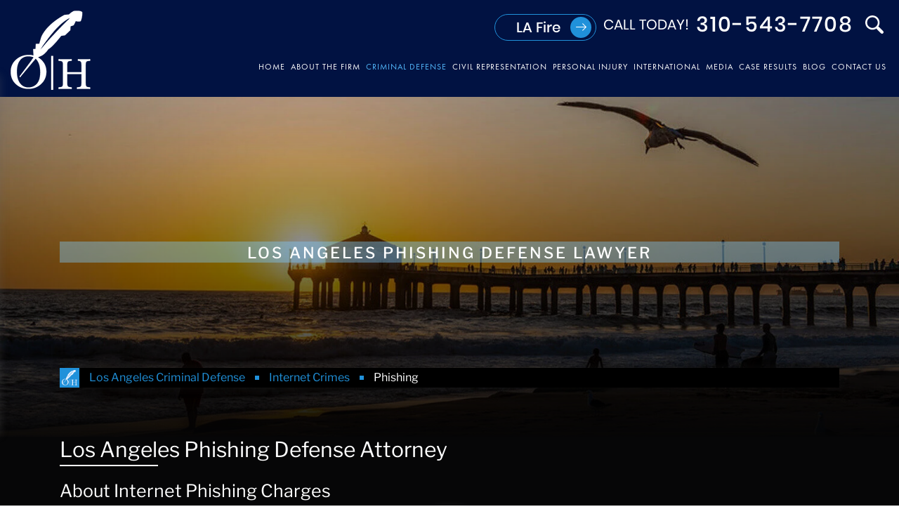

--- FILE ---
content_type: text/html; charset=UTF-8
request_url: https://southbaylawyer.com/criminal-defense/internet-crimes/phishing/
body_size: 35423
content:
<!doctype html><html lang="en-US"><head><meta http-equiv="X-UA-Compatible" content="IE=edge"><meta name="format-detection" content="telephone=no"><link rel="preload" href="https://southbaylawyer.com/wp-content/themes/beardog/images/inner-banner-1.webp" as="image"><script>
    (function(w, d, s, l, i) {
      w[l] = w[l] || [];
      w[l].push({
        'gtm.start': new Date().getTime(),
        event: 'gtm.js'
      });
      var f = d.getElementsByTagName(s)[0],
        j = d.createElement(s),
        dl = l != 'dataLayer' ? '&l=' + l : '';
      j.async = true;
      j.src =
        'https://www.googletagmanager.com/gtm.js?id=' + i + dl;
      f.parentNode.insertBefore(j, f);
    })(window, document, 'script', 'dataLayer', 'GTM-T63W9C5B');
  </script><script async src="https://www.googletagmanager.com/gtag/js?id=G-Q6693P80TS"></script><script>
    window.dataLayer = window.dataLayer || [];

    function gtag() {
      dataLayer.push(arguments);
    }
    gtag('js', new Date());

    gtag('config', 'G-Q6693P80TS');
  </script><script async src="https://www.googletagmanager.com/gtag/js?id=UA-108297515-1"></script><script>
    window.dataLayer = window.dataLayer || [];

    function gtag() {
      dataLayer.push(arguments);
    }
    gtag('js', new Date());

    gtag('config', 'UA-108297515-1');
  </script><script async src="https://www.googletagmanager.com/gtag/js?id=G-SM9FH630WW"></script><script>
    window.dataLayer = window.dataLayer || [];

    function gtag() {
      dataLayer.push(arguments);
    }
    gtag('js', new Date());

    gtag('config', 'G-SM9FH630WW');
  </script><meta name="viewport" content="width=device-width, initial-scale=1"><link rel="profile" href="https://gmpg.org/xfn/11" /><script type='application/ld+json'>
    {
      "@context": "http://www.schema.org",
      "@type": "Organization",
      "name": "Okabe & Haushalter | Criminal Defense Attorney Los Angeles",
      "url": "https://www.southbaylawyer.com/",
      "logo": "https://www.southbaylawyer.com/wp-content/uploads/2020/01/logo.png",
      "description": "Okabe & Haushalter is locally, nationally & internationally known as a high rated and qualified sex crime, white collar crime, financial crime, federal & international criminal defense firm",
      "address": {
        "@type": "PostalAddress",
        "streetAddress": "1230 Rosecrans Ave Suite 300",
        "addressLocality": "Manhattan Beach",
        "addressRegion": "California",
        "postalCode": "90266",
        "addressCountry": "US"
      },
      "contactPoint": {
        "@type": "ContactPoint",
        "telephone": "3104307799"
      }
    }
  </script><script type="application/ld+json">
    [{
      "@context": "http://schema.org",
      "@type": "LocalBusiness",
      "name": "Okabe & Haushalter",
      "url": "https://www.southbaylawyer.com/",
      "description": "With a Superb Avvo rating and inclusion in the list of Super Lawyers, the Los Angeles criminal defense attorney from Okabe & Haushalter has proven results and has been recognized for their skill.",
      "image": "https://www.southbaylawyer.com/wp-content/uploads/2020/01/logo.png",
      "telephone": "310-430-7799",
      "priceRange": "Free Consultation",
      "address": {
        "@type": "PostalAddress",
        "streetAddress": "1230 Rosecrans Avenue, Suite 300",
        "addressLocality": "Manhattan Beach",
        "addressRegion": "CA",
        "postalCode": "90266"
      }
    }]
  </script><meta http-equiv="x-dns-prefetch-control" content="on"><link rel="preconnect" href="https://fonts.gstatic.com" crossorigin><link rel="preconnect" href="https://fonts.googleapis.com" crossorigin><meta name='robots' content='index, follow, max-image-preview:large, max-snippet:-1, max-video-preview:-1' /><title>Los Angeles Phishing Defense Attorney | Phishing Defense Lawyer</title><meta name="description" content="Okabe &amp; Haushalter defends individuals accused of identity theft and internet fraud through phishing. Consult a Los Angeles phishing defense attorney from the firm for help." /><link rel="canonical" href="https://southbaylawyer.com/criminal-defense/internet-crimes/phishing/" /><meta property="og:locale" content="en_US" /><meta property="og:type" content="article" /><meta property="og:title" content="Los Angeles Phishing Defense Attorney | Phishing Defense Lawyer" /><meta property="og:description" content="Okabe &amp; Haushalter defends individuals accused of identity theft and internet fraud through phishing. Consult a Los Angeles phishing defense attorney from the firm for help." /><meta property="og:url" content="https://southbaylawyer.com/criminal-defense/internet-crimes/phishing/" /><meta property="og:site_name" content="Okabe &amp; Haushalter" /><meta property="article:modified_time" content="2021-08-04T12:31:20+00:00" /><meta name="twitter:card" content="summary_large_image" /><meta name="twitter:label1" content="Est. reading time" /><meta name="twitter:data1" content="2 minutes" /><script type="application/ld+json" class="yoast-schema-graph">{"@context":"https://schema.org","@graph":[{"@type":"WebPage","@id":"https://southbaylawyer.com/criminal-defense/internet-crimes/phishing/","url":"https://southbaylawyer.com/criminal-defense/internet-crimes/phishing/","name":"Los Angeles Phishing Defense Attorney | Phishing Defense Lawyer","isPartOf":{"@id":"https://southbaylawyer.com/#website"},"primaryImageOfPage":{"@id":"https://southbaylawyer.com/criminal-defense/internet-crimes/phishing/#primaryimage"},"image":{"@id":"https://southbaylawyer.com/criminal-defense/internet-crimes/phishing/#primaryimage"},"thumbnailUrl":"","datePublished":"2017-07-30T13:36:41+00:00","dateModified":"2021-08-04T12:31:20+00:00","description":"Okabe & Haushalter defends individuals accused of identity theft and internet fraud through phishing. Consult a Los Angeles phishing defense attorney from the firm for help.","breadcrumb":{"@id":"https://southbaylawyer.com/criminal-defense/internet-crimes/phishing/#breadcrumb"},"inLanguage":"en-US","potentialAction":[{"@type":"ReadAction","target":["https://southbaylawyer.com/criminal-defense/internet-crimes/phishing/"]}]},{"@type":"ImageObject","inLanguage":"en-US","@id":"https://southbaylawyer.com/criminal-defense/internet-crimes/phishing/#primaryimage","url":"","contentUrl":""},{"@type":"BreadcrumbList","@id":"https://southbaylawyer.com/criminal-defense/internet-crimes/phishing/#breadcrumb","itemListElement":[{"@type":"ListItem","position":1,"name":"Home","item":"https://southbaylawyer.com/"},{"@type":"ListItem","position":2,"name":"Los Angeles Internet Crimes","item":"https://southbaylawyer.com/criminal-defense/internet-crimes/"},{"@type":"ListItem","position":3,"name":"Los Angeles Phishing"}]},{"@type":"WebSite","@id":"https://southbaylawyer.com/#website","url":"https://southbaylawyer.com/","name":"Okabe &amp; Haushalter","description":"","potentialAction":[{"@type":"SearchAction","target":{"@type":"EntryPoint","urlTemplate":"https://southbaylawyer.com/?s={search_term_string}"},"query-input":{"@type":"PropertyValueSpecification","valueRequired":true,"valueName":"search_term_string"}}],"inLanguage":"en-US"}]}</script><link rel='dns-prefetch' href='//static.addtoany.com' /><link rel='dns-prefetch' href='//maps.googleapis.com' /><link rel='dns-prefetch' href='//stats.wp.com' /><link rel='dns-prefetch' href='//fonts.googleapis.com' /><link rel='dns-prefetch' href='//fonts.gstatic.com' /><link rel='dns-prefetch' href='//ajax.googleapis.com' /><link rel='dns-prefetch' href='//apis.google.com' /><link rel='dns-prefetch' href='//google-analytics.com' /><link rel='dns-prefetch' href='//www.google-analytics.com' /><link rel='dns-prefetch' href='//ssl.google-analytics.com' /><link rel='dns-prefetch' href='//youtube.com' /><link rel='dns-prefetch' href='//api.pinterest.com' /><link rel='dns-prefetch' href='//cdn.jsdelivr.net' /><link rel='dns-prefetch' href='//cdnjs.cloudflare.com' /><link rel='dns-prefetch' href='//connect.facebook.net' /><link rel='dns-prefetch' href='//platform.twitter.com' /><link rel='dns-prefetch' href='//s.w.org' /><link rel='preconnect' href='//www.google-analytics.com' /><link href='https://fonts.gstatic.com' crossorigin='anonymous' rel='preconnect' /><link href='https://fonts.googleapis.com' crossorigin='anonymous' rel='preconnect' /><link rel='stylesheet' id='mediaelement-css' href='https://southbaylawyer.com/wp-includes/js/mediaelement/mediaelementplayer-legacy.min.css' type='text/css' media='all' /><link rel='stylesheet' id='wp-mediaelement-css' href='https://southbaylawyer.com/wp-includes/js/mediaelement/wp-mediaelement.min.css' type='text/css' media='all' /><style id='jetpack-sharing-buttons-style-inline-css' type='text/css'>
.jetpack-sharing-buttons__services-list{display:flex;flex-direction:row;flex-wrap:wrap;gap:0;list-style-type:none;margin:5px;padding:0}.jetpack-sharing-buttons__services-list.has-small-icon-size{font-size:12px}.jetpack-sharing-buttons__services-list.has-normal-icon-size{font-size:16px}.jetpack-sharing-buttons__services-list.has-large-icon-size{font-size:24px}.jetpack-sharing-buttons__services-list.has-huge-icon-size{font-size:36px}@media print{.jetpack-sharing-buttons__services-list{display:none!important}}.editor-styles-wrapper .wp-block-jetpack-sharing-buttons{gap:0;padding-inline-start:0}ul.jetpack-sharing-buttons__services-list.has-background{padding:1.25em 2.375em}
</style><style id='classic-theme-styles-inline-css' type='text/css'>
/*! This file is auto-generated */
.wp-block-button__link{color:#fff;background-color:#32373c;border-radius:9999px;box-shadow:none;text-decoration:none;padding:calc(.667em + 2px) calc(1.333em + 2px);font-size:1.125em}.wp-block-file__button{background:#32373c;color:#fff;text-decoration:none}
</style><link rel='stylesheet' id='contact-form-7-css' href='https://southbaylawyer.com/wp-content/plugins/contact-form-7/includes/css/styles.css' type='text/css' media='all' /><link rel='stylesheet' id='bootstrap-theme-style-bootstrap-css' href='https://southbaylawyer.com/wp-content/themes/beardog/css/bootstrap.min.css' type='text/css' media='all' /><link rel='stylesheet' id='bootstrap-theme-style-css' href='https://southbaylawyer.com/wp-content/themes/beardog/style.css' type='text/css' media='all' /><link rel='stylesheet' id='bootstrap-theme-style-responsive-css' href='https://southbaylawyer.com/wp-content/themes/beardog/css/responsive.css' type='text/css' media='all' /><link rel='stylesheet' id='beardog-theme-beardog-ubermenu-css' href='https://southbaylawyer.com/wp-content/themes/beardog/css/beardog-ubermenu.css' type='text/css' media='all' /><link rel='stylesheet' id='addtoany-css' href='https://southbaylawyer.com/wp-content/plugins/add-to-any/addtoany.min.css' type='text/css' media='all' /><link rel='stylesheet' id='ubermenu-css' href='https://southbaylawyer.com/wp-content/plugins/ubermenu/pro/assets/css/ubermenu.min.css' type='text/css' media='all' /><link rel='stylesheet' id='ubermenu-black-white-2-css' href='https://southbaylawyer.com/wp-content/plugins/ubermenu/assets/css/skins/blackwhite2.css' type='text/css' media='all' /><link rel='stylesheet' id='ubermenu-font-awesome-css' href='https://southbaylawyer.com/wp-content/plugins/ubermenu/assets/css/fontawesome/css/font-awesome.min.css' type='text/css' media='all' /><script type="text/javascript" id="addtoany-core-js-before">
/* <![CDATA[ */
window.a2a_config=window.a2a_config||{};a2a_config.callbacks=[];a2a_config.overlays=[];a2a_config.templates={};
/* ]]> */
</script><script type="text/javascript" defer defer src="https://static.addtoany.com/menu/page.js" id="addtoany-core-js"></script><script type="text/javascript" id="jquery-core-js-extra">
/* <![CDATA[ */
var attachmentMeta = {"meta":{"19418":{"hasTitleField":true,"url":"https:\/\/southbaylawyer.com\/wp-content\/uploads\/2025\/09\/what-is-a-personal-injury-claim.jpg","mytitle":"What is a personal injury claim","myalt":"Attorney and injured client with an arm in a sling shaking hands near the Manhattan Beach Pier at sunset, with case file and medical bills visible, illustrating what a personal injury claim is"},"19414":{"hasTitleField":true,"url":"https:\/\/southbaylawyer.com\/wp-content\/uploads\/2025\/09\/what-is-personal-injury-protection.jpg","mytitle":"What is personal injury protection","myalt":"Attorney explaining what personal injury protection (PIP) is to an injured client with an arm in a sling near the Manhattan Beach Pier at sunset, reviewing medical bills and an auto policy"},"19413":{"hasTitleField":true,"url":"https:\/\/southbaylawyer.com\/wp-content\/uploads\/2025\/09\/how-to-file-a-personal-injury-lawsuit.jpg","mytitle":"How to file a personal injury lawsuit","myalt":"Personal injury lawyer meeting an injured client with an arm in a sling near the Manhattan Beach Pier at sunset, reviewing medical bills and a case file"},"19196":{"hasTitleField":true,"url":"https:\/\/southbaylawyer.com\/wp-content\/uploads\/2020\/09\/cropped-favicon.png","mytitle":"cropped-favicon.png","myalt":"Favicon OKABE & HAUSHALTER"},"18842":{"hasTitleField":true,"url":"https:\/\/southbaylawyer.com\/wp-content\/uploads\/2025\/01\/southbay-LosAngeles-Logo.png","mytitle":"southbay-LosAngeles-Logo","myalt":""},"18833":{"hasTitleField":true,"url":"https:\/\/southbaylawyer.com\/wp-content\/uploads\/2025\/01\/california-fire-scaled.jpg","mytitle":"california-fire","myalt":""},"18610":{"hasTitleField":true,"url":"https:\/\/southbaylawyer.com\/wp-content\/uploads\/2024\/08\/beardog-digital.png","mytitle":"beardog-digital","myalt":"beardog-digital"},"18609":{"hasTitleField":true,"url":"https:\/\/southbaylawyer.com\/wp-content\/uploads\/2024\/08\/beardog-digital.svg","mytitle":"beardog-digital","myalt":"beardog-digital"},"18584":{"hasTitleField":true,"url":"https:\/\/southbaylawyer.com\/wp-content\/uploads\/2024\/08\/beardog-blue.png","mytitle":"beardog-blue","myalt":""},"18582":{"hasTitleField":true,"url":"https:\/\/southbaylawyer.com\/wp-content\/uploads\/2024\/08\/beardog.svg","mytitle":"beardog","myalt":""},"18014":{"hasTitleField":false,"url":"https:\/\/southbaylawyer.com\/wp-content\/uploads\/2024\/02\/home-mark-haushalter.webp","mytitle":"","myalt":"Mark Haushalter"},"18013":{"hasTitleField":false,"url":"https:\/\/southbaylawyer.com\/wp-content\/uploads\/2024\/02\/home-ryan-okabe.webp","mytitle":"","myalt":"Ryan Okabe"},"18012":{"hasTitleField":false,"url":"https:\/\/southbaylawyer.com\/wp-content\/uploads\/2024\/02\/southbay-LosAngeles-Logo-01.webp","mytitle":"","myalt":"Southbay Logo"},"17959":{"hasTitleField":false,"url":"https:\/\/southbaylawyer.com\/wp-content\/uploads\/2023\/10\/mail-logo.png","mytitle":"","myalt":"Mail Logo"},"17944":{"hasTitleField":false,"url":"https:\/\/southbaylawyer.com\/wp-content\/uploads\/2023\/10\/beardog-digital-logo.svg","mytitle":"","myalt":"Beardog Digital Logo"},"17943":{"hasTitleField":false,"url":"https:\/\/southbaylawyer.com\/wp-content\/uploads\/2023\/10\/beardog-digital-logo-white.svg","mytitle":"","myalt":"Beardog Digital Logo"},"17919":{"hasTitleField":false,"url":"https:\/\/southbaylawyer.com\/wp-content\/uploads\/2023\/09\/back-to-top.png","mytitle":"","myalt":"Back to Top"},"17904":{"hasTitleField":false,"url":"https:\/\/southbaylawyer.com\/wp-content\/uploads\/2023\/09\/bearlogo-herman.png","mytitle":"","myalt":"Beardog Digital Logo"},"17903":{"hasTitleField":false,"url":"https:\/\/southbaylawyer.com\/wp-content\/uploads\/2023\/09\/beardog-logo-white.png","mytitle":"","myalt":"Beardog Digital Logo White"},"17902":{"hasTitleField":false,"url":"https:\/\/southbaylawyer.com\/wp-content\/uploads\/2023\/09\/beardog_new_logo.png","mytitle":"","myalt":"Beardog Digital Logo"},"16887":{"hasTitleField":false,"url":"https:\/\/southbaylawyer.com\/wp-content\/uploads\/2021\/07\/southbay-LosAngeles-Logo-01.png","mytitle":"","myalt":"Southbay Logo"},"16561":{"hasTitleField":false,"url":"https:\/\/southbaylawyer.com\/wp-content\/uploads\/2021\/06\/OH_handshake-home-video-img.webp","mytitle":"","myalt":"OH Handshake Home Video Image"},"16560":{"hasTitleField":false,"url":"https:\/\/southbaylawyer.com\/wp-content\/uploads\/2021\/06\/Pier_Sunrise-home-video-img.jpg","mytitle":"","myalt":"Pier Sunrise Home Video Image"},"16559":{"hasTitleField":false,"url":"https:\/\/southbaylawyer.com\/wp-content\/uploads\/2021\/06\/mid-attorney.jpg","mytitle":"","myalt":"Southbay Attorneys"},"16558":{"hasTitleField":false,"url":"https:\/\/southbaylawyer.com\/wp-content\/uploads\/2021\/06\/h-at-bottom-3.jpg","mytitle":"","myalt":"Southbay Bottom Image"},"16193":{"hasTitleField":true,"url":"https:\/\/southbaylawyer.com\/wp-content\/uploads\/2019\/04\/lasvegascrimelawyer.jpg","mytitle":"Mark J. Haushalter","myalt":"Mark J. Haushalter"},"16191":{"hasTitleField":false,"url":"https:\/\/southbaylawyer.com\/wp-content\/uploads\/2021\/04\/driver-in-pursuit-and-shootout-in-vernon-poster.jpg","mytitle":"","myalt":"Driver in Pursuit and Shootout in Vernon Poster"},"16190":{"hasTitleField":true,"url":"https:\/\/southbaylawyer.com\/wp-content\/uploads\/2021\/04\/Driver-in-pursuit-and-Vernon-shootout-was-a-victim-says-attorney.mp4","mytitle":"Driver in Pursuit and Vernon Shootout was a Victim, Says Attorney","myalt":""},"16155":{"hasTitleField":false,"url":"https:\/\/southbaylawyer.com\/wp-content\/uploads\/2021\/03\/h-at-bottom-3.webp","mytitle":"","myalt":"Southbay Attorney"},"16154":{"hasTitleField":false,"url":"https:\/\/southbaylawyer.com\/wp-content\/uploads\/2021\/03\/h-at-bottom-1.webp","mytitle":"","myalt":"OKABE & HAUSHALTER Attorney"},"16153":{"hasTitleField":false,"url":"https:\/\/southbaylawyer.com\/wp-content\/uploads\/2021\/03\/OH_handshake-home-video-img.webp","mytitle":"","myalt":"OH Handshake Home Video Image"},"16152":{"hasTitleField":false,"url":"https:\/\/southbaylawyer.com\/wp-content\/uploads\/2021\/03\/home-attorneys.webp","mytitle":"","myalt":"OKABE & HAUSHALTER Attorneys"},"16151":{"hasTitleField":false,"url":"https:\/\/southbaylawyer.com\/wp-content\/uploads\/2021\/03\/banner-video-poster-2.webp","mytitle":"","myalt":"Banner Video Poster"},"16150":{"hasTitleField":false,"url":"https:\/\/southbaylawyer.com\/wp-content\/uploads\/2021\/03\/ezgif.com-webp-to-png.webp","mytitle":"","myalt":"Lead Counsel"},"15986":{"hasTitleField":false,"url":"https:\/\/southbaylawyer.com\/wp-content\/uploads\/2020\/11\/home-media-bg.png","mytitle":"","myalt":"Home Media BG"},"15974":{"hasTitleField":false,"url":"https:\/\/southbaylawyer.com\/wp-content\/uploads\/2020\/11\/ezgif.com-webp-to-png.png","mytitle":"","myalt":"Lead Counsel"},"15936":{"hasTitleField":false,"url":"https:\/\/southbaylawyer.com\/wp-content\/uploads\/2020\/10\/institutional-abuse-poster.jpg","mytitle":"","myalt":"Institutional Abuse Poster"},"15781":{"hasTitleField":true,"url":"https:\/\/southbaylawyer.com\/wp-content\/uploads\/2020\/10\/Institutional-QuickTime-H.264-SouthBay.mp4","mytitle":"Institutional-QuickTime H.264 -SouthBay","myalt":""},"15748":{"hasTitleField":false,"url":"https:\/\/southbaylawyer.com\/wp-content\/uploads\/2020\/10\/image_attorney.png","mytitle":"","myalt":"OKABE & HAUSHALTER Attorneys"},"15741":{"hasTitleField":true,"url":"https:\/\/southbaylawyer.com\/wp-content\/uploads\/2020\/10\/Institutional-QuickTime-H.264.mov","mytitle":"Institutional-QuickTime H.264","myalt":""},"15740":{"hasTitleField":false,"url":"https:\/\/southbaylawyer.com\/wp-content\/uploads\/2020\/10\/Institutional-poster.jpg","mytitle":"","myalt":"Institutional Poster"},"15737":{"hasTitleField":true,"url":"https:\/\/southbaylawyer.com\/wp-content\/uploads\/2020\/10\/MASTER-Manhattan.mp4","mytitle":"MASTER Manhattan","myalt":""},"15429":{"hasTitleField":false,"url":"https:\/\/southbaylawyer.com\/wp-content\/uploads\/2020\/10\/lc.png","mytitle":"","myalt":"lc Verified"},"15424":{"hasTitleField":false,"url":"https:\/\/southbaylawyer.com\/wp-content\/uploads\/2020\/10\/home-criminal-cases-bg.png","mytitle":"","myalt":"Home Criminal Cases BG"},"15414":{"hasTitleField":false,"url":"https:\/\/southbaylawyer.com\/wp-content\/uploads\/2020\/10\/hc-left-bg.png","mytitle":"","myalt":"HC Left BG"},"15406":{"hasTitleField":false,"url":"https:\/\/southbaylawyer.com\/wp-content\/uploads\/2020\/10\/home-media-bg.png","mytitle":"","myalt":"Home Media bg"},"15332":{"hasTitleField":true,"url":"https:\/\/southbaylawyer.com\/wp-content\/uploads\/2020\/09\/MASTER-Manhattan_newdrone-QuickTime-H.264-main-1.mp4","mytitle":"MASTER Manhattan_newdrone-QuickTime H.264-main (1)","myalt":""},"15328":{"hasTitleField":true,"url":"https:\/\/southbaylawyer.com\/wp-content\/uploads\/2020\/09\/MASTER-Manhattan_newdrone-QuickTime-H.264.mp4","mytitle":"MASTER Manhattan_newdrone-QuickTime H.264","myalt":""},"15229":{"hasTitleField":false,"url":"https:\/\/southbaylawyer.com\/wp-content\/uploads\/2020\/09\/favicon.png","mytitle":"","myalt":"Favicon OKABE & HAUSHALTER"},"15215":{"hasTitleField":false,"url":"https:\/\/southbaylawyer.com\/wp-content\/uploads\/2020\/08\/uber-lyft-accident.jpg","mytitle":"","myalt":"Uber Lyft Accident"},"15214":{"hasTitleField":false,"url":"https:\/\/southbaylawyer.com\/wp-content\/uploads\/2020\/08\/uber-lyft-limo-accident.jpg","mytitle":"","myalt":"Uber Lyft Limo Accident"},"15177":{"hasTitleField":false,"url":"https:\/\/southbaylawyer.com\/wp-content\/uploads\/2020\/08\/institutional-abuse.jpg","mytitle":"","myalt":"Institutional Abuse"},"15176":{"hasTitleField":false,"url":"https:\/\/southbaylawyer.com\/wp-content\/uploads\/2020\/08\/catastrophic-injury.jpg","mytitle":"","myalt":"Catastrophic Injury"},"15140":{"hasTitleField":false,"url":"https:\/\/southbaylawyer.com\/wp-content\/uploads\/2020\/08\/webslaw-logo.png","mytitle":"","myalt":"Webslaw Logo"},"15136":{"hasTitleField":false,"url":"https:\/\/southbaylawyer.com\/wp-content\/uploads\/2020\/08\/favicon.png","mytitle":"","myalt":"Favicon"},"13290":{"hasTitleField":true,"url":"https:\/\/southbaylawyer.com\/wp-content\/uploads\/2020\/07\/los-angeles-victim-representation-poster-1.jpg","mytitle":"los angeles victim representation poster","myalt":"Los Angeles Victim Representation Poster"},"13265":{"hasTitleField":false,"url":"https:\/\/southbaylawyer.com\/wp-content\/uploads\/2020\/07\/los-angeles-victim-representation-poster.jpg","mytitle":"","myalt":"Los Angeles Victim Representation Poster"},"13264":{"hasTitleField":true,"url":"https:\/\/southbaylawyer.com\/wp-content\/uploads\/2020\/07\/Civil-QuickTime-H.264.mp4","mytitle":"Civil-QuickTime H.264","myalt":""},"13144":{"hasTitleField":true,"url":"https:\/\/southbaylawyer.com\/wp-content\/uploads\/2020\/06\/kutnick-big.jpg","mytitle":"Joshua Kutnick","myalt":"Joshua Kutnick"},"13143":{"hasTitleField":true,"url":"https:\/\/southbaylawyer.com\/wp-content\/uploads\/2020\/06\/kutnick-small.jpg","mytitle":"Joshua Kutnick","myalt":"Joshua Kutnick"},"13141":{"hasTitleField":true,"url":"https:\/\/southbaylawyer.com\/wp-content\/uploads\/2020\/06\/weimortx-big.jpg","mytitle":"Joseph Weimortz","myalt":"Joseph Weimortz"},"13140":{"hasTitleField":true,"url":"https:\/\/southbaylawyer.com\/wp-content\/uploads\/2020\/06\/weimortx-small.jpg","mytitle":"Joseph Weimortz","myalt":"Joseph Weimortz"},"13138":{"hasTitleField":true,"url":"https:\/\/southbaylawyer.com\/wp-content\/uploads\/2020\/06\/james2-big.jpg","mytitle":"James Murphy","myalt":"James Murphy"},"13137":{"hasTitleField":true,"url":"https:\/\/southbaylawyer.com\/wp-content\/uploads\/2020\/06\/james2-small.jpg","mytitle":"James Murphy","myalt":"James Murphy"},"13081":{"hasTitleField":false,"url":"https:\/\/southbaylawyer.com\/wp-content\/uploads\/2020\/04\/Pier_Sunrise-home-video-img.jpg","mytitle":"","myalt":"Pier Sunrise Home Video Image"},"13080":{"hasTitleField":false,"url":"https:\/\/southbaylawyer.com\/wp-content\/uploads\/2020\/04\/home-mark-haushalter.png","mytitle":"","myalt":"Home Mark Haushalter"},"13079":{"hasTitleField":false,"url":"https:\/\/southbaylawyer.com\/wp-content\/uploads\/2020\/04\/home-ryan-okabe.png","mytitle":"","myalt":"Home Ryan Okabe"},"13078":{"hasTitleField":true,"url":"https:\/\/southbaylawyer.com\/wp-content\/uploads\/2020\/04\/home-attorneys.png","mytitle":"Ryan Okabe & Mark Haushalter","myalt":"Ryan Okabe & Mark Haushalter"},"13077":{"hasTitleField":false,"url":"https:\/\/southbaylawyer.com\/wp-content\/uploads\/2020\/04\/banner-video-poster-2.jpg","mytitle":"","myalt":"Banner Video Poster"},"13067":{"hasTitleField":false,"url":"https:\/\/southbaylawyer.com\/wp-content\/uploads\/2020\/04\/child-pornography-or-molestation-defense.jpg","mytitle":"","myalt":"Child Pornography or Molestation Defense"},"13065":{"hasTitleField":true,"url":"https:\/\/southbaylawyer.com\/wp-content\/uploads\/2020\/04\/CP-Copy-QuickTime-H.264.mp4","mytitle":"CP Copy-QuickTime H.264","myalt":""},"13060":{"hasTitleField":false,"url":"https:\/\/southbaylawyer.com\/wp-content\/uploads\/2020\/03\/our-firm-poster-6.jpg","mytitle":"","myalt":"Avoiding White Collar and Sex Crime Cases Being Filed"},"13056":{"hasTitleField":true,"url":"https:\/\/southbaylawyer.com\/wp-content\/uploads\/2020\/03\/Investigative_Phase-QuickTime-H.264.mp4","mytitle":"Investigative_Phase-QuickTime H.264","myalt":""},"13035":{"hasTitleField":true,"url":"https:\/\/southbaylawyer.com\/wp-content\/uploads\/2020\/03\/Okabe-and-Haushalter-Courtroom-Excellence.jpg","mytitle":"Okabe and Haushalter - Courtroom Excellence","myalt":"Okabe and Haushalter - Courtroom Excellence"},"13031":{"hasTitleField":true,"url":"https:\/\/southbaylawyer.com\/wp-content\/uploads\/2020\/03\/Okabe-and-Haushalter-Courtroom-Excellence.mp4","mytitle":"Okabe and Haushalter - Courtroom Excellence","myalt":""},"13024":{"hasTitleField":false,"url":"https:\/\/southbaylawyer.com\/wp-content\/uploads\/2020\/03\/GovvsGov_Full_Master-QuickTime-H.jpg","mytitle":"","myalt":"Media image"},"13022":{"hasTitleField":true,"url":"https:\/\/southbaylawyer.com\/wp-content\/uploads\/2020\/03\/GovvsGov_Full_Master-QuickTime-H.264.mp4","mytitle":"GovvsGov_Full_Master-QuickTime H.264","myalt":""},"13012":{"hasTitleField":false,"url":"https:\/\/southbaylawyer.com\/wp-content\/uploads\/2020\/03\/OH_handshake-home-video-img.jpg","mytitle":"","myalt":"O&H_Handshake Home Video Image"},"13009":{"hasTitleField":true,"url":"https:\/\/southbaylawyer.com\/wp-content\/uploads\/2020\/03\/Pier_Sunrise-home-video-img.jpg","mytitle":"Pier Sunrise","myalt":"Pier Sunrise"},"13002":{"hasTitleField":true,"url":"https:\/\/southbaylawyer.com\/wp-content\/uploads\/2020\/03\/Erin_30-QuickTime-H.264.jpg","mytitle":"Erin 30 QuickTime","myalt":"Erin 30 QuickTime"},"12999":{"hasTitleField":true,"url":"https:\/\/southbaylawyer.com\/wp-content\/uploads\/2020\/03\/Erin_30-QuickTime-H.264.mp4","mytitle":"Erin_30-QuickTime H.264","myalt":""},"12995":{"hasTitleField":false,"url":"https:\/\/southbaylawyer.com\/wp-content\/uploads\/2020\/02\/OH_Fed-QuickTime-H.264.jpg","mytitle":"","myalt":"O&H Fed QuickTime H.264"},"12994":{"hasTitleField":false,"url":"https:\/\/southbaylawyer.com\/wp-content\/uploads\/2020\/02\/OH_Brand-QuickTime-H.264-1.jpg","mytitle":"","myalt":"O&H Brand QuickTime"},"12989":{"hasTitleField":true,"url":"https:\/\/southbaylawyer.com\/wp-content\/uploads\/2020\/02\/OH_Fed-QuickTime-H.264.mp4","mytitle":"O&H_Fed-QuickTime H.264","myalt":""},"12988":{"hasTitleField":true,"url":"https:\/\/southbaylawyer.com\/wp-content\/uploads\/2020\/02\/OH_Brand-QuickTime-H.264-1.mp4","mytitle":"O&H_Brand-QuickTime H.264","myalt":""},"12977":{"hasTitleField":true,"url":"https:\/\/southbaylawyer.com\/wp-content\/uploads\/2020\/02\/banner-video-poster-2.jpg","mytitle":"banner video poster","myalt":"Banner Video Poster"},"12975":{"hasTitleField":true,"url":"https:\/\/southbaylawyer.com\/wp-content\/uploads\/2020\/02\/banner-video-2.mp4","mytitle":"Banner-Video-2","myalt":""},"12967":{"hasTitleField":true,"url":"https:\/\/southbaylawyer.com\/wp-content\/uploads\/2020\/02\/banner-video.mp4","mytitle":"Banner-Video","myalt":""},"12966":{"hasTitleField":false,"url":"https:\/\/southbaylawyer.com\/wp-content\/uploads\/2020\/02\/banner-video-poster.jpg","mytitle":"","myalt":"Banner Video Poster"},"12962":{"hasTitleField":true,"url":"https:\/\/southbaylawyer.com\/wp-content\/uploads\/2020\/02\/mid-attorney.jpg","mytitle":"Ryan Okabe & Mark Haushalter","myalt":"Ryan Okabe & Mark Haushalter"},"12960":{"hasTitleField":true,"url":"https:\/\/southbaylawyer.com\/wp-content\/uploads\/2020\/02\/Fed-GOV-Copy-QuickTime-H.264.mp4","mytitle":"Fed GOV Copy-QuickTime H.264","myalt":""},"12958":{"hasTitleField":false,"url":"https:\/\/southbaylawyer.com\/wp-content\/uploads\/2020\/02\/Fed-GOV-Copy-QuickTime-H.264.jpg","mytitle":"","myalt":"Fed GOV Copy QuickTime"},"12952":{"hasTitleField":true,"url":"https:\/\/southbaylawyer.com\/wp-content\/uploads\/2020\/02\/Fed-GOV-Copy-QuickTime-H.264.mp4","mytitle":"Fed GOV Copy-QuickTime H.264","myalt":""},"12948":{"hasTitleField":false,"url":"https:\/\/southbaylawyer.com\/wp-content\/uploads\/2020\/02\/OH_Brand-QuickTime-H.264.jpg","mytitle":"","myalt":"OH Brand QuickTime"},"12943":{"hasTitleField":true,"url":"https:\/\/southbaylawyer.com\/wp-content\/uploads\/2020\/02\/OH_Brand-QuickTime-H.264.mp4","mytitle":"O&H_Brand-QuickTime H.264","myalt":""},"11605":{"hasTitleField":true,"url":"https:\/\/southbaylawyer.com\/wp-content\/uploads\/2020\/02\/h-at-bottom-2.jpg","mytitle":"Ryan Okabe & Mark Haushalter","myalt":"Ryan Okabe & Mark Haushalter"},"11604":{"hasTitleField":true,"url":"https:\/\/southbaylawyer.com\/wp-content\/uploads\/2020\/02\/h-at-bottom-1.jpg","mytitle":"Ryan Okabe & Mark Haushalter","myalt":"Ryan Okabe & Mark Haushalter"},"11603":{"hasTitleField":true,"url":"https:\/\/southbaylawyer.com\/wp-content\/uploads\/2020\/02\/h-at-bottom-3.jpg","mytitle":"Ryan Okabe & Mark Haushalter","myalt":"Ryan Okabe & Mark Haushalter"},"11593":{"hasTitleField":false,"url":"https:\/\/southbaylawyer.com\/wp-content\/uploads\/2020\/02\/slider-logo-10.jpg","mytitle":"","myalt":"Fox News Channel"},"11592":{"hasTitleField":false,"url":"https:\/\/southbaylawyer.com\/wp-content\/uploads\/2020\/02\/slider-logo-9.jpg","mytitle":"","myalt":"The Washington Post"},"11591":{"hasTitleField":false,"url":"https:\/\/southbaylawyer.com\/wp-content\/uploads\/2020\/02\/slider-logo-8.jpg","mytitle":"","myalt":"Chicago Cribune"},"11590":{"hasTitleField":false,"url":"https:\/\/southbaylawyer.com\/wp-content\/uploads\/2020\/02\/slider-logo-7.jpg","mytitle":"","myalt":"HN Headline News"},"11589":{"hasTitleField":false,"url":"https:\/\/southbaylawyer.com\/wp-content\/uploads\/2020\/02\/slider-logo-6.jpg","mytitle":"","myalt":"0209"},"11588":{"hasTitleField":false,"url":"https:\/\/southbaylawyer.com\/wp-content\/uploads\/2020\/02\/slider-logo-5.jpg","mytitle":"","myalt":"Newsweek"},"11587":{"hasTitleField":false,"url":"https:\/\/southbaylawyer.com\/wp-content\/uploads\/2020\/02\/slider-logo-4.jpg","mytitle":"","myalt":"CNN"},"11586":{"hasTitleField":false,"url":"https:\/\/southbaylawyer.com\/wp-content\/uploads\/2020\/02\/slider-logo-3.jpg","mytitle":"","myalt":"Dr Drew"},"11585":{"hasTitleField":false,"url":"https:\/\/southbaylawyer.com\/wp-content\/uploads\/2020\/02\/slider-logo-2.jpg","mytitle":"","myalt":"AP Associates Press"},"11584":{"hasTitleField":false,"url":"https:\/\/southbaylawyer.com\/wp-content\/uploads\/2020\/02\/slider-logo-1.jpg","mytitle":"","myalt":"Daily Breeze"},"11583":{"hasTitleField":false,"url":"https:\/\/southbaylawyer.com\/wp-content\/uploads\/2020\/02\/slider-logo-11.jpg","mytitle":"","myalt":"USA Today"},"11582":{"hasTitleField":true,"url":"https:\/\/southbaylawyer.com\/wp-content\/uploads\/2020\/02\/Los-Angeles-Law-Firm-Okabe-Haushalter.mp4","mytitle":"Los Angeles Law Firm Okabe & Haushalter","myalt":""},"11581":{"hasTitleField":true,"url":"https:\/\/southbaylawyer.com\/wp-content\/uploads\/2020\/02\/Los-Angeles-Federal-Investigations.mp4","mytitle":"Los Angeles Federal Investigations","myalt":""},"11550":{"hasTitleField":false,"url":"https:\/\/southbaylawyer.com\/wp-content\/uploads\/2020\/02\/award-img-4.png","mytitle":"","myalt":"Expertise 2019 Award"},"11549":{"hasTitleField":false,"url":"https:\/\/southbaylawyer.com\/wp-content\/uploads\/2020\/02\/award-img-3.png","mytitle":"","myalt":"Super Lawyers"},"11548":{"hasTitleField":false,"url":"https:\/\/southbaylawyer.com\/wp-content\/uploads\/2020\/02\/award-img-2.png","mytitle":"","myalt":"Top 40 Under 40"},"11547":{"hasTitleField":false,"url":"https:\/\/southbaylawyer.com\/wp-content\/uploads\/2020\/02\/award-img-1.png","mytitle":"","myalt":"AVVO rating Superb"},"11546":{"hasTitleField":false,"url":"https:\/\/southbaylawyer.com\/wp-content\/uploads\/2020\/02\/award-img-5.png","mytitle":"","myalt":"Client Champion Gold 2019"},"11539":{"hasTitleField":false,"url":"https:\/\/southbaylawyer.com\/wp-content\/uploads\/2020\/02\/recognized-img-4.jpg","mytitle":"","myalt":"Largest Public Official Bribery Case In U.S. History"},"11538":{"hasTitleField":false,"url":"https:\/\/southbaylawyer.com\/wp-content\/uploads\/2020\/02\/recognized-img-3.jpg","mytitle":"","myalt":"Dream Board Play Pen Case"},"11537":{"hasTitleField":false,"url":"https:\/\/southbaylawyer.com\/wp-content\/uploads\/2020\/02\/recognized-img-2.jpg","mytitle":"","myalt":"O.J. Simpson Case"},"11536":{"hasTitleField":false,"url":"https:\/\/southbaylawyer.com\/wp-content\/uploads\/2020\/02\/recognized-img-1.jpg","mytitle":"","myalt":"Michael Jackson"},"11514":{"hasTitleField":true,"url":"https:\/\/southbaylawyer.com\/wp-content\/uploads\/2020\/02\/Arrested_Okabe.mp4","mytitle":"Arrested_Okabe","myalt":""},"11504":{"hasTitleField":false,"url":"https:\/\/southbaylawyer.com\/wp-content\/uploads\/2020\/02\/home-banner.jpg","mytitle":"","myalt":"Home Banner"},"11491":{"hasTitleField":true,"url":"https:\/\/southbaylawyer.com\/wp-content\/uploads\/2020\/02\/home-mark-haushalter.png","mytitle":"Mark Haushalter","myalt":"Mark Haushalter"},"11490":{"hasTitleField":true,"url":"https:\/\/southbaylawyer.com\/wp-content\/uploads\/2020\/02\/home-ryan-okabe.png","mytitle":"Ryan Okabe","myalt":"Ryan Okabe"},"11489":{"hasTitleField":true,"url":"https:\/\/southbaylawyer.com\/wp-content\/uploads\/2020\/02\/home-attorneys.png","mytitle":"Ryan Okabe & Mark Haushalter","myalt":"Ryan Okabe & Mark Haushalter"},"11480":{"hasTitleField":true,"url":"https:\/\/southbaylawyer.com\/wp-content\/uploads\/2020\/02\/testimonials-img-1.jpg","mytitle":"Ryan T. Okabe","myalt":"Ryan T. Okabe"},"11479":{"hasTitleField":true,"url":"https:\/\/southbaylawyer.com\/wp-content\/uploads\/2020\/02\/testimonials-img-2.jpg","mytitle":"Mark J. Haushalter","myalt":"Mark J. Haushalter"},"11400":{"hasTitleField":false,"url":"https:\/\/southbaylawyer.com\/wp-content\/uploads\/2020\/02\/contact-img-6.jpg","mytitle":"","myalt":"OKABE & HAUSHALTER Contact Banner"},"11399":{"hasTitleField":false,"url":"https:\/\/southbaylawyer.com\/wp-content\/uploads\/2020\/02\/contact-img-5.jpg","mytitle":"","myalt":"Contact"},"11398":{"hasTitleField":false,"url":"https:\/\/southbaylawyer.com\/wp-content\/uploads\/2020\/02\/contact-img-4.jpg","mytitle":"","myalt":"Contact"},"11397":{"hasTitleField":false,"url":"https:\/\/southbaylawyer.com\/wp-content\/uploads\/2020\/02\/contact-img-3.jpg","mytitle":"","myalt":"Contact"},"11396":{"hasTitleField":false,"url":"https:\/\/southbaylawyer.com\/wp-content\/uploads\/2020\/02\/contact-img-2.jpg","mytitle":"","myalt":"Contact"},"11389":{"hasTitleField":false,"url":"https:\/\/southbaylawyer.com\/wp-content\/uploads\/2020\/02\/contact-img-1.jpg","mytitle":"","myalt":"Contact"},"11349":{"hasTitleField":false,"url":"https:\/\/southbaylawyer.com\/wp-content\/uploads\/2019\/04\/video-box-logo.png","mytitle":"","myalt":"Video Box Logo"},"11343":{"hasTitleField":false,"url":"https:\/\/southbaylawyer.com\/wp-content\/uploads\/2019\/04\/at-aword-img-5.jpg","mytitle":"","myalt":"Newsweek 2012 Leaders in Showcase Immigration Law"},"11342":{"hasTitleField":false,"url":"https:\/\/southbaylawyer.com\/wp-content\/uploads\/2019\/04\/at-aword-img-6.jpg","mytitle":"","myalt":"Client Champion Gold 2019"},"11341":{"hasTitleField":false,"url":"https:\/\/southbaylawyer.com\/wp-content\/uploads\/2019\/04\/at-aword-img-4.jpg","mytitle":"","myalt":"Baverly Hills Bar Association"},"11339":{"hasTitleField":false,"url":"https:\/\/southbaylawyer.com\/wp-content\/uploads\/2019\/04\/at-aword-img-3.jpg","mytitle":"","myalt":"The National Trial Laywers Top 100"},"11338":{"hasTitleField":false,"url":"https:\/\/southbaylawyer.com\/wp-content\/uploads\/2019\/04\/at-aword-img-2.jpg","mytitle":"","myalt":"AVVO Rating Superb"},"11337":{"hasTitleField":true,"url":"https:\/\/southbaylawyer.com\/wp-content\/uploads\/2019\/04\/at-aword-img-1.jpg","mytitle":"Super Lawyers 2015","myalt":"Super Lawyers 2015"},"11325":{"hasTitleField":true,"url":"https:\/\/southbaylawyer.com\/wp-content\/uploads\/2020\/02\/at-randy-mehringer-big.jpg","mytitle":"Randy Mehringer","myalt":"Randy Mehringer"},"11324":{"hasTitleField":true,"url":"https:\/\/southbaylawyer.com\/wp-content\/uploads\/2020\/02\/at-randy-mehringer-small.jpg","mytitle":"Randy Mehringer","myalt":"Randy Mehringer"},"11322":{"hasTitleField":false,"url":"https:\/\/southbaylawyer.com\/wp-content\/uploads\/2020\/02\/at-dummy-big.jpg","mytitle":"","myalt":"Attorney"},"11321":{"hasTitleField":false,"url":"https:\/\/southbaylawyer.com\/wp-content\/uploads\/2020\/02\/at-dummy-small.jpg","mytitle":"","myalt":"Attorney"},"11319":{"hasTitleField":true,"url":"https:\/\/southbaylawyer.com\/wp-content\/uploads\/2020\/02\/at-larry-berliner-big.jpg","mytitle":"Larry Berliner","myalt":"Larry Berliner"},"11318":{"hasTitleField":true,"url":"https:\/\/southbaylawyer.com\/wp-content\/uploads\/2020\/02\/at-larry-berliner-small.jpg","mytitle":"Larry Berliner","myalt":"Larry Berliner"},"11302":{"hasTitleField":true,"url":"https:\/\/southbaylawyer.com\/wp-content\/uploads\/2019\/04\/at-brian-newman-big.jpg","mytitle":"Brian Newman","myalt":"Brian Newman"},"11301":{"hasTitleField":false,"url":"https:\/\/southbaylawyer.com\/wp-content\/uploads\/2019\/04\/at-brian-newman-small.jpg","mytitle":"","myalt":"Brian Newman"},"11297":{"hasTitleField":true,"url":"https:\/\/southbaylawyer.com\/wp-content\/uploads\/2019\/04\/at-mark-haushalter-big.jpg","mytitle":"Mark Haushalter","myalt":"Mark Haushalter"},"11296":{"hasTitleField":true,"url":"https:\/\/southbaylawyer.com\/wp-content\/uploads\/2019\/04\/at-mark-haushalter-small.jpg","mytitle":"Mark Haushalter","myalt":"Mark Haushalter"},"11293":{"hasTitleField":true,"url":"https:\/\/southbaylawyer.com\/wp-content\/uploads\/2019\/04\/at-ryan-okabe-big.jpg","mytitle":"Ryan Okabe","myalt":"Ryan Okabe"},"11292":{"hasTitleField":true,"url":"https:\/\/southbaylawyer.com\/wp-content\/uploads\/2019\/04\/at-ryan-okabe-small.jpg","mytitle":"Ryan Okabe","myalt":"Ryan Okabe"},"11282":{"hasTitleField":true,"url":"https:\/\/southbaylawyer.com\/wp-content\/uploads\/2020\/02\/WhiteCollarCrimes.jpg","mytitle":"White Collar Crimes","myalt":"White Collar Crimes"},"11281":{"hasTitleField":true,"url":"https:\/\/southbaylawyer.com\/wp-content\/uploads\/2020\/02\/WeaponsCharges.jpg","mytitle":"Weapons Charges","myalt":"Weapons Charges"},"11280":{"hasTitleField":true,"url":"https:\/\/southbaylawyer.com\/wp-content\/uploads\/2020\/02\/SexCrimesDefense.jpg","mytitle":"Sex Crimes Defense","myalt":"Sex Crimes Defense"},"11279":{"hasTitleField":true,"url":"https:\/\/southbaylawyer.com\/wp-content\/uploads\/2020\/02\/JuvenileCases.jpg","mytitle":"Juvenile Cases","myalt":"Juvenile Cases"},"11278":{"hasTitleField":false,"url":"https:\/\/southbaylawyer.com\/wp-content\/uploads\/2020\/02\/InternetCrimes.jpg","mytitle":"","myalt":"Internet Crimes"},"11277":{"hasTitleField":true,"url":"https:\/\/southbaylawyer.com\/wp-content\/uploads\/2020\/02\/FederalCrimes.jpg","mytitle":"Federal Crimes","myalt":"Federal Crimes"},"11276":{"hasTitleField":true,"url":"https:\/\/southbaylawyer.com\/wp-content\/uploads\/2020\/02\/DUIDefense.jpg","mytitle":"DUI Defense","myalt":"DUI Defense"},"11275":{"hasTitleField":true,"url":"https:\/\/southbaylawyer.com\/wp-content\/uploads\/2020\/02\/DomesticViolence.jpg","mytitle":"Domestic Violence","myalt":"Domestic Violence"},"11274":{"hasTitleField":true,"url":"https:\/\/southbaylawyer.com\/wp-content\/uploads\/2020\/02\/ComputerCrimes.jpg","mytitle":"Computer Crimes","myalt":"Computer Crimes"},"11273":{"hasTitleField":true,"url":"https:\/\/southbaylawyer.com\/wp-content\/uploads\/2020\/02\/CriminalDefenseAssaultBattery.jpg","mytitle":"Assault And Battery","myalt":"Assault And Battery"},"11272":{"hasTitleField":true,"url":"https:\/\/southbaylawyer.com\/wp-content\/uploads\/2020\/02\/ChildPornographyDefense.jpg","mytitle":"Child Pornography Defense","myalt":"Child Pornography Defense"},"11271":{"hasTitleField":true,"url":"https:\/\/southbaylawyer.com\/wp-content\/uploads\/2020\/02\/CriminalDefense.jpg","mytitle":"Criminal Defense","myalt":"Criminal Defense"},"11257":{"hasTitleField":true,"url":"https:\/\/southbaylawyer.com\/wp-content\/uploads\/2020\/02\/fb-logo.jpg","mytitle":"Facebook logo","myalt":"Facebook logo"},"11256":{"hasTitleField":true,"url":"https:\/\/southbaylawyer.com\/wp-content\/uploads\/2020\/02\/nolo-logo.jpg","mytitle":"NOLO - Law For All","myalt":"NOLO - Law For All"},"11246":{"hasTitleField":true,"url":"https:\/\/southbaylawyer.com\/wp-content\/uploads\/2020\/02\/Always-Here-to-Listen-to-You.jpg","mytitle":"Always Here to Listen to You","myalt":"Always Here to Listen to You"},"11245":{"hasTitleField":true,"url":"https:\/\/southbaylawyer.com\/wp-content\/uploads\/2020\/02\/Clients-are-Our-Priority.jpg","mytitle":"Clients are Our Priority","myalt":"Clients are Our Priority"},"11244":{"hasTitleField":true,"url":"https:\/\/southbaylawyer.com\/wp-content\/uploads\/2020\/02\/We-Are-Born-Litigators.jpg","mytitle":"We Are Born Litigators","myalt":"We Are Born Litigators"},"11068":{"hasTitleField":true,"url":"https:\/\/southbaylawyer.com\/wp-content\/uploads\/2020\/01\/WrongfulDeath.jpg","mytitle":"Wrongful Death","myalt":"Wrongful Death"},"11067":{"hasTitleField":true,"url":"https:\/\/southbaylawyer.com\/wp-content\/uploads\/2020\/01\/WorkplaceAccidents.jpg","mytitle":"Workplace Accidents","myalt":"Workplace Accidents"},"11066":{"hasTitleField":true,"url":"https:\/\/southbaylawyer.com\/wp-content\/uploads\/2020\/01\/PremisesLiability.jpg","mytitle":"Premises Liability","myalt":"Premises Liability"},"11065":{"hasTitleField":true,"url":"https:\/\/southbaylawyer.com\/wp-content\/uploads\/2020\/01\/Car-Accident.jpg","mytitle":"Car Accident","myalt":"Car Accident"},"11038":{"hasTitleField":true,"url":"https:\/\/southbaylawyer.com\/wp-content\/uploads\/2020\/01\/logo-1.png","mytitle":"Okabe & Haushalter logo","myalt":"Okabe & Haushalter logo"},"11036":{"hasTitleField":true,"url":"https:\/\/southbaylawyer.com\/wp-content\/uploads\/2020\/01\/mark-haushalter-suge.mp4","mytitle":"mark-haushalter-suge","myalt":""},"11035":{"hasTitleField":true,"url":"https:\/\/southbaylawyer.com\/wp-content\/uploads\/2020\/01\/mark-haushalter-suge.jpg","mytitle":"Mark Haushalter on Suge Knight $25 Million Bond","myalt":"Mark Haushalter on Suge Knight $25 Million Bond"},"11034":{"hasTitleField":true,"url":"https:\/\/southbaylawyer.com\/wp-content\/uploads\/2020\/01\/even-death-michael-jackson.mp4","mytitle":"Even-Death-Michael-Jackson","myalt":""},"11033":{"hasTitleField":true,"url":"https:\/\/southbaylawyer.com\/wp-content\/uploads\/2020\/01\/even-death-michael-jackson.jpg","mytitle":"Even in Death Michael Jackson is Accused in the Courts","myalt":"Even in Death Michael Jackson is Accused in the Courts"},"11023":{"hasTitleField":true,"url":"https:\/\/southbaylawyer.com\/wp-content\/uploads\/2020\/01\/limo_taxi_attacks.jpg","mytitle":"Limo & Taxi Attacks","myalt":"Limo & Taxi Attacks"},"11022":{"hasTitleField":true,"url":"https:\/\/southbaylawyer.com\/wp-content\/uploads\/2020\/01\/uber_lyft_limo_accidents.jpg","mytitle":"Uber, Lyft & Limo Accidents","myalt":"Uber, Lyft & Limo Accidents"},"11021":{"hasTitleField":true,"url":"https:\/\/southbaylawyer.com\/wp-content\/uploads\/2020\/01\/uber_lyft_attack.jpg","mytitle":"Uber & Lyft Attacks","myalt":"Uber & Lyft Attacks"},"11020":{"hasTitleField":true,"url":"https:\/\/southbaylawyer.com\/wp-content\/uploads\/2020\/01\/physical_abuse_victims.jpg","mytitle":"Victims Of Physical Abuse","myalt":"Victims Of Physical Abuse"},"11019":{"hasTitleField":true,"url":"https:\/\/southbaylawyer.com\/wp-content\/uploads\/2020\/01\/child_pornography_victims.jpg","mytitle":"Victims Of Child Pornography","myalt":"Victims Of Child Pornography"},"11018":{"hasTitleField":true,"url":"https:\/\/southbaylawyer.com\/wp-content\/uploads\/2020\/01\/sexual_assault_victims.jpg","mytitle":"Victims Of Sexual Assault","myalt":"Victims Of Sexual Assault"},"11016":{"hasTitleField":true,"url":"https:\/\/southbaylawyer.com\/wp-content\/uploads\/2017\/07\/uber_lyft_attacks-1.jpg","mytitle":"Uber & Lyft Attacks","myalt":"Uber & Lyft Attacks"},"11015":{"hasTitleField":true,"url":"https:\/\/southbaylawyer.com\/wp-content\/uploads\/2017\/07\/uber_lyft_attacks.mp4","mytitle":"Uber & Lyft Attacks","myalt":""},"11013":{"hasTitleField":true,"url":"https:\/\/southbaylawyer.com\/wp-content\/uploads\/2017\/08\/michael_jackson.mp4","mytitle":"MICHAEL JACKSON","myalt":""},"11012":{"hasTitleField":false,"url":"https:\/\/southbaylawyer.com\/wp-content\/uploads\/2017\/08\/michael_jackson.jpg","mytitle":"","myalt":"MICHAEL JACKSON"},"10908":{"hasTitleField":true,"url":"https:\/\/southbaylawyer.com\/wp-content\/uploads\/2020\/01\/logo.png","mytitle":"Okabe & Haushalter","myalt":"Okabe & Haushalter"},"9461":{"hasTitleField":true,"url":"https:\/\/southbaylawyer.com\/wp-content\/uploads\/2019\/08\/ClientChampion_Gold_MDH_250px_Mech.png","mytitle":"Client Champion Gold","myalt":"Client Champion Gold"},"8641":{"hasTitleField":true,"url":"https:\/\/southbaylawyer.com\/wp-content\/uploads\/2019\/04\/Falangetti-on-FOX-News-discussing-expert-testimony-in-Murray-Trial-Part-1.jpg","mytitle":"Falangetti on FOX News discussing expert testimony in Murray Trial Part 1","myalt":"Falangetti on FOX News discussing expert testimony in Murray Trial Part 1"},"8640":{"hasTitleField":true,"url":"https:\/\/southbaylawyer.com\/wp-content\/uploads\/2019\/04\/KTTV-Teacher-Sexual-Liasons-with-Mark-Haushalter.jpg","mytitle":"KTTV Teacher Sexual Liasons with Mark Haushalter","myalt":"KTTV Teacher Sexual Liasons with Mark Haushalter"},"8639":{"hasTitleField":true,"url":"https:\/\/southbaylawyer.com\/wp-content\/uploads\/2019\/04\/Criminal-Defense-Attorney-Pat-Carey-on-Fox-11-News.jpg","mytitle":"Criminal Defense Attorney Pat Carey on Fox 11 News","myalt":"Criminal Defense Attorney Pat Carey on Fox 11 News"},"8633":{"hasTitleField":true,"url":"https:\/\/southbaylawyer.com\/wp-content\/uploads\/2017\/08\/Michael-Jackson-OKABE-HAUSHALTER-2.mp4","mytitle":"Michael Jackson - OKABE & HAUSHALTER","myalt":""},"8632":{"hasTitleField":true,"url":"https:\/\/southbaylawyer.com\/wp-content\/uploads\/2017\/08\/hqdefault-3.jpg","mytitle":"Ryan Okabe & Mark Haushalter","myalt":"Ryan Okabe & Mark Haushalter"},"8631":{"hasTitleField":true,"url":"https:\/\/southbaylawyer.com\/wp-content\/uploads\/2017\/08\/sddefault-2.jpg","mytitle":"Ryan Okabe & Mark Haushalter","myalt":"Ryan Okabe & Mark Haushalter"},"8630":{"hasTitleField":true,"url":"https:\/\/southbaylawyer.com\/wp-content\/uploads\/2017\/08\/Michael-Jackson-OKABE-HAUSHALTER-1.mp4","mytitle":"Michael Jackson - OKABE & HAUSHALTER","myalt":""},"8629":{"hasTitleField":true,"url":"https:\/\/southbaylawyer.com\/wp-content\/uploads\/2017\/08\/hqdefault-2.jpg","mytitle":"Ryan Okabe & Mark Haushalter","myalt":"Ryan Okabe & Mark Haushalter"},"8628":{"hasTitleField":true,"url":"https:\/\/southbaylawyer.com\/wp-content\/uploads\/2017\/08\/Michael-Jackson-OKABE-HAUSHALTER.mp4","mytitle":"Michael Jackson - OKABE & HAUSHALTER","myalt":""},"8627":{"hasTitleField":true,"url":"https:\/\/southbaylawyer.com\/wp-content\/uploads\/2017\/08\/Conrad-Murray-KTLA-with-Okabe-and-Haushalter.mp4","mytitle":"Conrad Murray KTLA with Okabe and Haushalter","myalt":""},"8626":{"hasTitleField":true,"url":"https:\/\/southbaylawyer.com\/wp-content\/uploads\/2017\/08\/hqdefault-1.jpg","mytitle":"Michael Jackson","myalt":"Michael Jackson"},"8617":{"hasTitleField":false,"url":"https:\/\/southbaylawyer.com\/wp-content\/uploads\/2019\/04\/hqdefault-1.jpg","mytitle":"","myalt":"Ryan Okabe & Mark Haushalter"},"8591":{"hasTitleField":false,"url":"https:\/\/southbaylawyer.com\/wp-content\/uploads\/2019\/04\/hqdefault.jpg","mytitle":"","myalt":"Ryan Okabe & Mark Haushalter"},"8590":{"hasTitleField":true,"url":"https:\/\/southbaylawyer.com\/wp-content\/uploads\/2019\/04\/KTLA-with-Okabe-and-Haushalter_3.mp4","mytitle":"KTLA with Okabe and Haushalter_3","myalt":""},"8579":{"hasTitleField":false,"url":"https:\/\/southbaylawyer.com\/wp-content\/uploads\/2019\/04\/slider-logo11-2.jpg","mytitle":"","myalt":"USA today"},"8578":{"hasTitleField":false,"url":"https:\/\/southbaylawyer.com\/wp-content\/uploads\/2019\/04\/slider-logo10-2.jpg","mytitle":"","myalt":"Fox News Channel"},"8577":{"hasTitleField":false,"url":"https:\/\/southbaylawyer.com\/wp-content\/uploads\/2019\/04\/slider-logo9-2.jpg","mytitle":"","myalt":"The Washington Post"},"8532":{"hasTitleField":true,"url":"https:\/\/southbaylawyer.com\/wp-content\/uploads\/2019\/04\/ServiceMesh-securities-fraud-Hunter-charged-000.SAC_.pdf","mytitle":"ServiceMesh-securities-fraud-Hunter-charged-000.SAC","myalt":""},"8505":{"hasTitleField":true,"url":"https:\/\/southbaylawyer.com\/wp-content\/uploads\/2019\/04\/mark-j-haushalter.jpg","mytitle":"Mark Haushalter","myalt":"Mark Haushalter"},"8498":{"hasTitleField":true,"url":"https:\/\/southbaylawyer.com\/wp-content\/uploads\/2019\/04\/Sex_Crimes_Defense1.jpg","mytitle":"Sex Crimes Defense","myalt":"Sex Crimes Defense"},"8497":{"hasTitleField":true,"url":"https:\/\/southbaylawyer.com\/wp-content\/uploads\/2019\/04\/Domestic_Violence1.jpg","mytitle":"Domestic Violence","myalt":"Domestic Violence"},"8485":{"hasTitleField":true,"url":"https:\/\/southbaylawyer.com\/wp-content\/uploads\/2019\/04\/Mark-Haushalter-on-the-Ferguson-Grand-Jury.jpg","mytitle":"Mark Haushalter on the Ferguson Grand Jury","myalt":"Mark Haushalter on the Ferguson Grand Jury"},"8484":{"hasTitleField":true,"url":"https:\/\/southbaylawyer.com\/wp-content\/uploads\/2019\/04\/Areva-Martin-Mark-Haushalter-Discuss-OC-Judge-Recall-Attempt-Case.jpg","mytitle":"Areva Martin & Mark Haushalter Discuss OC Judge Recall Attempt Case","myalt":"Areva Martin & Mark Haushalter Discuss OC Judge Recall Attempt Case"},"8483":{"hasTitleField":true,"url":"https:\/\/southbaylawyer.com\/wp-content\/uploads\/2019\/04\/Mark-Haushalter-Jenelle-Reilly-Talk-Entertainment-News.jpg","mytitle":"Mark Haushalter & Jenelle Reilly Talk Entertainment News","myalt":"Mark Haushalter & Jenelle Reilly Talk Entertainment News"},"8482":{"hasTitleField":true,"url":"https:\/\/southbaylawyer.com\/wp-content\/uploads\/2019\/04\/Mark-Haushalter-on-the-Stephen-Collins-Tapes.jpg","mytitle":"Mark Haushalter on the Stephen Collins Tapes","myalt":"Mark Haushalter on the Stephen Collins Tapes"},"8481":{"hasTitleField":true,"url":"https:\/\/southbaylawyer.com\/wp-content\/uploads\/2019\/04\/Mark-Haushalter-TV-Highlights-Los-Angeles-Super-Lawyer.jpg","mytitle":"Mark Haushalter TV Highlights Los Angeles Super Lawyer","myalt":"Mark Haushalter TV Highlights Los Angeles Super Lawyer"},"8480":{"hasTitleField":true,"url":"https:\/\/southbaylawyer.com\/wp-content\/uploads\/2019\/04\/Justin-Martindale-Mark-Haushalter-Discuss-Rosie-ODonnell-and-Tinder.jpg","mytitle":"Justin Martindale & Mark Haushalter Discuss Rosie O'Donnell and Tinder","myalt":"Justin Martindale & Mark Haushalter Discuss Rosie O'Donnell and Tinder"},"8479":{"hasTitleField":true,"url":"https:\/\/southbaylawyer.com\/wp-content\/uploads\/2019\/04\/Lindsay-Lohans-Accuser-Lawyer-Mark-Haushalter.jpg","mytitle":"Lindsay Lohan's Accuser Lawyer Mark Haushalter","myalt":"Lindsay Lohan's Accuser Lawyer Mark Haushalter"},"8478":{"hasTitleField":true,"url":"https:\/\/southbaylawyer.com\/wp-content\/uploads\/2019\/04\/Mark-Haushalter-and-Areva-Martin-Discuss-Ezell-Ford-Investigation.jpg","mytitle":"Mark Haushalter and Areva Martin Discuss Ezell Ford Investigation","myalt":"Mark Haushalter and Areva Martin Discuss Ezell Ford Investigation"},"8169":{"hasTitleField":true,"url":"https:\/\/southbaylawyer.com\/wp-content\/uploads\/2019\/04\/Mark-Haushalter-Discusses-50-Shades-of-Grey-Rape-Case-Dismissal.jpg","mytitle":"Mark Haushalter Discusses 50 Shades of Grey Rape Case Dismissal","myalt":"Mark Haushalter Discusses 50 Shades of Grey Rape Case Dismissal"},"8168":{"hasTitleField":true,"url":"https:\/\/southbaylawyer.com\/wp-content\/uploads\/2019\/04\/Mark-Haushalter-California-Illinois-Super-Lawyer.jpg","mytitle":"Mark Haushalter California & Illinois Super Lawyer","myalt":"Mark Haushalter California & Illinois Super Lawyer"},"8167":{"hasTitleField":true,"url":"https:\/\/southbaylawyer.com\/wp-content\/uploads\/2019\/04\/Conrad-Murray-KCOP-with-Okabe-and-Haushalter.jpg","mytitle":"Conrad Murray KCOP with Okabe and Haushalter","myalt":"Conrad Murray KCOP with Okabe and Haushalter"},"8166":{"hasTitleField":true,"url":"https:\/\/southbaylawyer.com\/wp-content\/uploads\/2019\/04\/Jesse-James-Trial-with-Okabe-and-Haushalter.jpg","mytitle":"Jesse James Trial with Okabe and Haushalter","myalt":"Jesse James Trial with Okabe and Haushalter"},"8165":{"hasTitleField":true,"url":"https:\/\/southbaylawyer.com\/wp-content\/uploads\/2019\/04\/Fox-11-News-Okabe-and-Haushalter.jpg","mytitle":"Fox 11 News","myalt":"Fox 11 News"},"8164":{"hasTitleField":true,"url":"https:\/\/southbaylawyer.com\/wp-content\/uploads\/2019\/04\/Google-Privacy-on-Fox-11-News-with-Okabe-and-Haushalter.jpg","mytitle":"Google Privacy on Fox 11 News with Okabe and Haushalter","myalt":"Google Privacy on Fox 11 News with Okabe and Haushalter"},"8163":{"hasTitleField":true,"url":"https:\/\/southbaylawyer.com\/wp-content\/uploads\/2019\/04\/KTLA-with-Okabe-and-Haushalter-1.jpg","mytitle":"KTLA with Okabe and Haushalter","myalt":"KTLA with Okabe and Haushalter"},"8162":{"hasTitleField":true,"url":"https:\/\/southbaylawyer.com\/wp-content\/uploads\/2019\/04\/Good-Day-LA-with-Okabe-and-Haushalter.jpg","mytitle":"Good Day LA with Okabe and Haushalter","myalt":"Good Day LA with Okabe and Haushalter"},"8161":{"hasTitleField":true,"url":"https:\/\/southbaylawyer.com\/wp-content\/uploads\/2019\/04\/KTTV-FOX-11-LA-Conrad-Discussion-with-Okabe-and-Haushalter.jpg","mytitle":"KTTV FOX 11 LA Conrad Discussion with Okabe and Haushalter","myalt":"KTTV FOX 11 LA Conrad Discussion with Okabe and Haushalter"},"8160":{"hasTitleField":true,"url":"https:\/\/southbaylawyer.com\/wp-content\/uploads\/2019\/04\/Conrad-Murray-KTLA-with-Okabe-and-Haushalter.jpg","mytitle":"Conrad Murray KTLA with Okabe and Haushalter","myalt":"Conrad Murray KTLA with Okabe and Haushalter"},"8159":{"hasTitleField":true,"url":"https:\/\/southbaylawyer.com\/wp-content\/uploads\/2019\/04\/KTLA-with-Okabe-and-Haushalter.jpg","mytitle":"KTLA with Okabe and Haushalter","myalt":"KTLA with Okabe and Haushalter"},"8158":{"hasTitleField":true,"url":"https:\/\/southbaylawyer.com\/wp-content\/uploads\/2019\/04\/Sexting-on-Dr-Drew-with-Okabe-and-Haushalter-Part-4.jpg","mytitle":"Sexting on Dr Drew with Okabe and Haushalter Part 4","myalt":"Sexting on Dr Drew with Okabe and Haushalter Part 4"},"8157":{"hasTitleField":true,"url":"https:\/\/southbaylawyer.com\/wp-content\/uploads\/2019\/04\/Nicholas-Cage-Arrest-on-Dr-Drew-with-Okabe-and-Haushalter.jpg","mytitle":"Nicholas Cage Arrest on Dr Drew with Okabe and Haushalter","myalt":"Nicholas Cage Arrest on Dr Drew with Okabe and Haushalter"},"8156":{"hasTitleField":true,"url":"https:\/\/southbaylawyer.com\/wp-content\/uploads\/2019\/04\/Penn-State-KTTV-Fox-11-with-Okabe-and-Haushalter.jpg","mytitle":"Penn State KTTV Fox 11 with Okabe and Haushalter","myalt":"Penn State KTTV Fox 11 with Okabe and Haushalter"},"8155":{"hasTitleField":true,"url":"https:\/\/southbaylawyer.com\/wp-content\/uploads\/2019\/04\/OJ-Simpson-Arrest-Trial-with-Okabe-and-Haushalter.jpg","mytitle":"OJ Simpson Arrest Trial with Okabe and Haushalter","myalt":"OJ Simpson Arrest Trial with Okabe and Haushalter"},"8154":{"hasTitleField":true,"url":"https:\/\/southbaylawyer.com\/wp-content\/uploads\/2019\/04\/Fox-11-News-with-Okabe-and-Haushalter.jpg","mytitle":"Fox 11 News with Okabe and Haushalter","myalt":"Fox 11 News with Okabe and Haushalter"},"8153":{"hasTitleField":true,"url":"https:\/\/southbaylawyer.com\/wp-content\/uploads\/2019\/04\/Penn-State-KCOP-Fox-News-At-11-with-Okabe-and-Haushalter.jpg","mytitle":"Penn State KCOP Fox News At 11 with Okabe and Haushalter","myalt":"Penn State KCOP Fox News At 11 with Okabe and Haushalter"},"8152":{"hasTitleField":true,"url":"https:\/\/southbaylawyer.com\/wp-content\/uploads\/2019\/04\/Sexting-on-Dr-Drew-with-Okabe-and-Haushalter-Part-2.jpg","mytitle":"Sexting on Dr Drew with Okabe and Haushalter Part 2","myalt":"Sexting on Dr Drew with Okabe and Haushalter Part 2"},"8150":{"hasTitleField":true,"url":"https:\/\/southbaylawyer.com\/wp-content\/uploads\/2019\/04\/Sexting-on-Dr-Drew-with-Okabe-and-Haushalter-Part-1.jpg","mytitle":"Sexting on Dr Drew with Okabe and Haushalter Part 1","myalt":"Sexting on Dr Drew with Okabe and Haushalter Part 1"},"8149":{"hasTitleField":true,"url":"https:\/\/southbaylawyer.com\/wp-content\/uploads\/2019\/04\/Hacking-Hollywood-with-Okabe-and-Haushalter.jpg","mytitle":"Hacking Hollywood with Okabe and Haushalter","myalt":"Hacking Hollywood with Okabe and Haushalter"},"8148":{"hasTitleField":true,"url":"https:\/\/southbaylawyer.com\/wp-content\/uploads\/2019\/04\/Peter-T-Haven-Okabe-and-Haushalter.jpg","mytitle":"Peter T Haven-Okabe and Haushalter","myalt":"Peter T Haven-Okabe and Haushalter"},"8146":{"hasTitleField":true,"url":"https:\/\/southbaylawyer.com\/wp-content\/uploads\/2019\/04\/Mark-Haushalter-Los-Angeles-Super-Lawyer-Okabe-Haushalter-Criminal-and-Civil-Law-Firm.jpg","mytitle":"Mark Haushalter - Los Angeles Super Lawyer Okabe & Haushalter Criminal and Civil Law Firm","myalt":"Mark Haushalter - Los Angeles Super Lawyer Okabe & Haushalter Criminal and Civil Law Firm"},"7985":{"hasTitleField":true,"url":"https:\/\/southbaylawyer.com\/wp-content\/uploads\/2019\/04\/people_logo.gif","mytitle":"People Logo","myalt":"People Logo"},"7984":{"hasTitleField":true,"url":"https:\/\/southbaylawyer.com\/wp-content\/uploads\/2019\/04\/CNN-logo.gif","mytitle":"CNN Logo","myalt":"CNN Logo"},"7975":{"hasTitleField":true,"url":"https:\/\/southbaylawyer.com\/wp-content\/uploads\/2019\/04\/Good-Day-LA-with-Okabe-and-Haushalter_2.mp4","mytitle":"Good Day LA with Okabe and Haushalter_2","myalt":""},"7973":{"hasTitleField":true,"url":"https:\/\/southbaylawyer.com\/wp-content\/uploads\/2019\/04\/Falangetti-on-FOX-News-discussing-expert-testimony-in-Murray-Trial-Part-1.mp4","mytitle":"Falangetti on FOX News discussing expert testimony in Murray Trial Part 1","myalt":""},"7972":{"hasTitleField":true,"url":"https:\/\/southbaylawyer.com\/wp-content\/uploads\/2019\/04\/Criminal-Defense-Attorney-Pat-Carey-on-Fox-11-News-1.mp4","mytitle":"Criminal Defense Attorney Pat Carey on Fox 11 News","myalt":""},"7971":{"hasTitleField":true,"url":"https:\/\/southbaylawyer.com\/wp-content\/uploads\/2019\/04\/KTTV-Teacher-Sexual-Liasons-with-Mark-Haushalter.mp4","mytitle":"KTTV Teacher Sexual Liasons with Mark Haushalter","myalt":""},"7970":{"hasTitleField":true,"url":"https:\/\/southbaylawyer.com\/wp-content\/uploads\/2019\/04\/Mark-Haushalter-on-the-Ferguson-Grand-Jury.mp4","mytitle":"Mark Haushalter on the Ferguson Grand Jury","myalt":""},"7969":{"hasTitleField":true,"url":"https:\/\/southbaylawyer.com\/wp-content\/uploads\/2019\/04\/Areva-Martin-Mark-Haushalter-Discuss-OC-Judge-Recall-Attempt-Case.mp4","mytitle":"Areva Martin & Mark Haushalter Discuss OC Judge Recall Attempt Case","myalt":""},"7967":{"hasTitleField":true,"url":"https:\/\/southbaylawyer.com\/wp-content\/uploads\/2019\/04\/Mark-Haushalter-Jenelle-Reilly-Talk-Entertainment-News-1.mp4","mytitle":"Mark Haushalter & Jenelle Reilly Talk Entertainment News","myalt":""},"7966":{"hasTitleField":true,"url":"https:\/\/southbaylawyer.com\/wp-content\/uploads\/2019\/04\/Mark-Haushalter-on-the-Stephen-Collins-Tapes.mp4","mytitle":"Mark Haushalter on the Stephen Collins Tapes","myalt":""},"7965":{"hasTitleField":true,"url":"https:\/\/southbaylawyer.com\/wp-content\/uploads\/2019\/04\/Mark-Haushalter-TV-Highlights-Los-Angeles-Super-Lawyer-1.mp4","mytitle":"Mark Haushalter TV Highlights - Los Angeles Super Lawyer","myalt":""},"7964":{"hasTitleField":true,"url":"https:\/\/southbaylawyer.com\/wp-content\/uploads\/2019\/04\/Justin-Martindale-Mark-Haushalter-Discuss-Rosie-ODonnell-and-Tinder-1.mp4","mytitle":"Justin Martindale & Mark Haushalter Discuss Rosie O'Donnell and Tinder","myalt":""},"7963":{"hasTitleField":true,"url":"https:\/\/southbaylawyer.com\/wp-content\/uploads\/2019\/04\/Lindsay-Lohans-Accuser-Lawyer-Mark-Haushalter-1.mp4","mytitle":"Lindsay Lohan's Accuser Lawyer Mark Haushalter","myalt":""},"7962":{"hasTitleField":true,"url":"https:\/\/southbaylawyer.com\/wp-content\/uploads\/2019\/04\/Mark-Haushalter-and-Areva-Martin-Discuss-Ezell-Ford-Investigation-1.mp4","mytitle":"Mark Haushalter and Areva Martin Discuss Ezell Ford Investigation","myalt":""},"7961":{"hasTitleField":true,"url":"https:\/\/southbaylawyer.com\/wp-content\/uploads\/2019\/04\/Mark-Haushalter-Discusses-50-Shades-of-Grey-Rape-Case-Dismissal-1.mp4","mytitle":"Mark Haushalter Discusses 50 Shades of Grey Rape Case Dismissal","myalt":""},"7960":{"hasTitleField":true,"url":"https:\/\/southbaylawyer.com\/wp-content\/uploads\/2019\/04\/Mark-Haushalter-California-Illinois-Super-Lawyer-1.mp4","mytitle":"Mark Haushalter - California & Illinois Super Lawyer","myalt":""},"7959":{"hasTitleField":true,"url":"https:\/\/southbaylawyer.com\/wp-content\/uploads\/2019\/04\/Conrad-Murray-KCOP-with-Okabe-and-Haushalter.mp4","mytitle":"Conrad Murray KCOP with Okabe and Haushalter","myalt":""},"7958":{"hasTitleField":true,"url":"https:\/\/southbaylawyer.com\/wp-content\/uploads\/2019\/04\/Jesse-James-Trial-with-Okabe-and-Haushalter.mp4","mytitle":"Jesse James Trial with Okabe and Haushalter","myalt":""},"7957":{"hasTitleField":true,"url":"https:\/\/southbaylawyer.com\/wp-content\/uploads\/2019\/04\/Fox-11-News-Okabe-and-Haushalter.mp4","mytitle":"Fox 11 News - Okabe and Haushalter","myalt":""},"7956":{"hasTitleField":true,"url":"https:\/\/southbaylawyer.com\/wp-content\/uploads\/2019\/04\/Google-Privacy-on-Fox-11-News-with-Okabe-and-Haushalter.mp4","mytitle":"Google Privacy on Fox 11 News with Okabe and Haushalter","myalt":""},"7955":{"hasTitleField":true,"url":"https:\/\/southbaylawyer.com\/wp-content\/uploads\/2019\/04\/KTLA-with-Okabe-and-Haushalter-1.mp4","mytitle":"KTLA with Okabe and Haushalter","myalt":""},"7954":{"hasTitleField":true,"url":"https:\/\/southbaylawyer.com\/wp-content\/uploads\/2019\/04\/KTTV-FOX-11-LA-Conrad-Discussion-with-Okabe-and-Haushalter.mp4","mytitle":"KTTV FOX 11 LA Conrad Discussion with Okabe and Haushalter","myalt":""},"7953":{"hasTitleField":true,"url":"https:\/\/southbaylawyer.com\/wp-content\/uploads\/2019\/04\/Conrad-Murray-KTLA-with-Okabe-and-Haushalter.mp4","mytitle":"Conrad Murray KTLA with Okabe and Haushalter","myalt":""},"7952":{"hasTitleField":true,"url":"https:\/\/southbaylawyer.com\/wp-content\/uploads\/2019\/04\/KTLA-with-Okabe-and-Haushalter.mp4","mytitle":"KTLA with Okabe and Haushalter","myalt":""},"7951":{"hasTitleField":true,"url":"https:\/\/southbaylawyer.com\/wp-content\/uploads\/2019\/04\/Sexting-on-Dr-Drew-with-Okabe-and-Haushalter-Part-4.mp4","mytitle":"Sexting on Dr Drew with Okabe and Haushalter Part 4","myalt":""},"7950":{"hasTitleField":true,"url":"https:\/\/southbaylawyer.com\/wp-content\/uploads\/2019\/04\/Nicholas-Cage-Arrest-on-Dr-Drew-with-Okabe-and-Haushalter.mp4","mytitle":"Nicholas Cage Arrest on Dr Drew with Okabe and Haushalter","myalt":""},"7949":{"hasTitleField":true,"url":"https:\/\/southbaylawyer.com\/wp-content\/uploads\/2019\/04\/Penn-State-KTTV-Fox-11-with-Okabe-and-Haushalter.mp4","mytitle":"Penn State KTTV Fox 11 with Okabe and Haushalter","myalt":""},"7948":{"hasTitleField":true,"url":"https:\/\/southbaylawyer.com\/wp-content\/uploads\/2019\/04\/OJ-Simpson-Arrest-Trial-with-Okabe-and-Haushalter.mp4","mytitle":"OJ Simpson Arrest Trial with Okabe and Haushalter","myalt":""},"7947":{"hasTitleField":true,"url":"https:\/\/southbaylawyer.com\/wp-content\/uploads\/2019\/04\/Fox-11-News-with-Okabe-and-Haushalter.mp4","mytitle":"Fox 11 News with Okabe and Haushalter","myalt":""},"7946":{"hasTitleField":true,"url":"https:\/\/southbaylawyer.com\/wp-content\/uploads\/2019\/04\/Penn-State-KCOP-Fox-News-At-11-with-Okabe-and-Haushalter.mp4","mytitle":"Penn State KCOP Fox News At 11 with Okabe and Haushalter","myalt":""},"7945":{"hasTitleField":true,"url":"https:\/\/southbaylawyer.com\/wp-content\/uploads\/2019\/04\/Sexting-on-Dr-Drew-with-Okabe-and-Haushalter-Part-2.mp4","mytitle":"Sexting on Dr Drew with Okabe and Haushalter Part 2","myalt":""},"7944":{"hasTitleField":true,"url":"https:\/\/southbaylawyer.com\/wp-content\/uploads\/2019\/04\/Sexting-on-Dr-Drew-with-Okabe-and-Haushalter-Part-1.mp4","mytitle":"Sexting on Dr Drew with Okabe and Haushalter Part 1","myalt":""},"7943":{"hasTitleField":true,"url":"https:\/\/southbaylawyer.com\/wp-content\/uploads\/2019\/04\/Hacking-Hollywood-with-Okabe-and-Haushalter.mp4","mytitle":"Hacking Hollywood with Okabe and Haushalter","myalt":""},"7942":{"hasTitleField":true,"url":"https:\/\/southbaylawyer.com\/wp-content\/uploads\/2019\/04\/Peter-T-Haven-Okabe-and-Haushalter-1.mp4","mytitle":"Peter T Haven - Okabe and Haushalter","myalt":""},"7941":{"hasTitleField":true,"url":"https:\/\/southbaylawyer.com\/wp-content\/uploads\/2019\/04\/Mark-Haushalter-Discusses-50-Shades-of-Grey-Rape-Case-Dismissal-mp4-image.jpg","mytitle":"Ryan Okabe & Mark Haushalter","myalt":"Ryan Okabe & Mark Haushalter"},"7940":{"hasTitleField":true,"url":"https:\/\/southbaylawyer.com\/wp-content\/uploads\/2019\/04\/Mark-Haushalter-Discusses-50-Shades-of-Grey-Rape-Case-Dismissal.mp4","mytitle":"Mark Haushalter Discusses 50 Shades of Grey Rape Case Dismissal","myalt":""},"7939":{"hasTitleField":true,"url":"https:\/\/southbaylawyer.com\/wp-content\/uploads\/2019\/04\/Los-Angeles-Law-Firm-Okabe-Haushalter-1-mp4-image.jpg","mytitle":"Los Angeles Law Firm Okabe Haushalter","myalt":"Los Angeles Law Firm Okabe Haushalter"},"7938":{"hasTitleField":true,"url":"https:\/\/southbaylawyer.com\/wp-content\/uploads\/2019\/04\/Los-Angeles-Law-Firm-Okabe-Haushalter-1.mp4","mytitle":"Los Angeles Law Firm Okabe Haushalter","myalt":""},"7937":{"hasTitleField":true,"url":"https:\/\/southbaylawyer.com\/wp-content\/uploads\/2019\/04\/Mark-Haushalter-and-Areva-Martin-Discuss-Ezell-Ford-Investigation-mp4-image.jpg","mytitle":"Mark Haushalter and Areva Martin Discuss Ezell Ford Investigation","myalt":"Mark Haushalter and Areva Martin Discuss Ezell Ford Investigation"},"7936":{"hasTitleField":true,"url":"https:\/\/southbaylawyer.com\/wp-content\/uploads\/2019\/04\/Mark-Haushalter-and-Areva-Martin-Discuss-Ezell-Ford-Investigation.mp4","mytitle":"Mark Haushalter and Areva Martin Discuss Ezell Ford Investigation","myalt":""},"7935":{"hasTitleField":true,"url":"https:\/\/southbaylawyer.com\/wp-content\/uploads\/2019\/04\/Mark-Haushalter-California-Illinois-Super-Lawyer-mp4-image.jpg","mytitle":"Mark Haushalter California Illinois Super Lawyer","myalt":"Mark Haushalter California Illinois Super Lawyer"},"7934":{"hasTitleField":true,"url":"https:\/\/southbaylawyer.com\/wp-content\/uploads\/2019\/04\/Mark-Haushalter-California-Illinois-Super-Lawyer.mp4","mytitle":"Mark Haushalter - California & Illinois Super Lawyer","myalt":""},"7933":{"hasTitleField":true,"url":"https:\/\/southbaylawyer.com\/wp-content\/uploads\/2019\/04\/Lindsay-Lohans-Accuser-Lawyer-Mark-Haushalter-mp4-image.jpg","mytitle":"Lindsay Lohans Accuser Lawyer Mark Haushalter","myalt":"Lindsay Lohans Accuser Lawyer Mark Haushalter"},"7932":{"hasTitleField":true,"url":"https:\/\/southbaylawyer.com\/wp-content\/uploads\/2019\/04\/Lindsay-Lohans-Accuser-Lawyer-Mark-Haushalter.mp4","mytitle":"Lindsay Lohan's Accuser Lawyer Mark Haushalter","myalt":""},"7931":{"hasTitleField":true,"url":"https:\/\/southbaylawyer.com\/wp-content\/uploads\/2019\/04\/Mark-Haushalter-TV-Highlights-Los-Angeles-Super-Lawyer-mp4-image.jpg","mytitle":"Mark Haushalter TV Highlights Los Angeles Super Lawyer","myalt":"Mark Haushalter TV Highlights Los Angeles Super Lawyer"},"7930":{"hasTitleField":true,"url":"https:\/\/southbaylawyer.com\/wp-content\/uploads\/2019\/04\/Mark-Haushalter-TV-Highlights-Los-Angeles-Super-Lawyer.mp4","mytitle":"Mark Haushalter TV Highlights - Los Angeles Super Lawyer","myalt":""},"7929":{"hasTitleField":true,"url":"https:\/\/southbaylawyer.com\/wp-content\/uploads\/2019\/04\/Mark-Haushalter-Los-Angeles-Super-Lawyer-Okabe-Haushalter-Criminal-and-Civil-Law-Firm-mp4-image.jpg","mytitle":"Mark Haushalter Los Angeles Super Lawyer Okabe Haushalter Criminal and Civil Law Firm","myalt":"Mark Haushalter Los Angeles Super Lawyer Okabe Haushalter Criminal and Civil Law Firm"},"7928":{"hasTitleField":true,"url":"https:\/\/southbaylawyer.com\/wp-content\/uploads\/2019\/04\/Mark-Haushalter-Los-Angeles-Super-Lawyer-Okabe-Haushalter-Criminal-and-Civil-Law-Firm.mp4","mytitle":"Mark Haushalter - Los Angeles Super Lawyer - Okabe & Haushalter Criminal and Civil Law Firm","myalt":""},"7927":{"hasTitleField":true,"url":"https:\/\/southbaylawyer.com\/wp-content\/uploads\/2019\/04\/Mark-Haushalter-Jenelle-Reilly-Talk-Entertainment-News-mp4-image.jpg","mytitle":"Mark Haushalter Jenelle Reilly Talk Entertainment News","myalt":"Mark Haushalter Jenelle Reilly Talk Entertainment News"},"7926":{"hasTitleField":true,"url":"https:\/\/southbaylawyer.com\/wp-content\/uploads\/2019\/04\/Mark-Haushalter-Jenelle-Reilly-Talk-Entertainment-News.mp4","mytitle":"Mark Haushalter & Jenelle Reilly Talk Entertainment News","myalt":""},"7925":{"hasTitleField":true,"url":"https:\/\/southbaylawyer.com\/wp-content\/uploads\/2019\/04\/Justin-Martindale-Mark-Haushalter-Discuss-Rosie-ODonnell-and-Tinder-mp4-image.jpg","mytitle":"Justin Martindale Mark Haushalter Discuss Rosie ODonnell and Tinder","myalt":"Justin Martindale Mark Haushalter Discuss Rosie ODonnell and Tinder"},"7924":{"hasTitleField":true,"url":"https:\/\/southbaylawyer.com\/wp-content\/uploads\/2019\/04\/Justin-Martindale-Mark-Haushalter-Discuss-Rosie-ODonnell-and-Tinder.mp4","mytitle":"Justin Martindale & Mark Haushalter Discuss Rosie O'Donnell and Tinder","myalt":""},"7923":{"hasTitleField":true,"url":"https:\/\/southbaylawyer.com\/wp-content\/uploads\/2019\/04\/Areva-Martin-Mark-Haushalter-Discuss-OC-Judge-Recall-Attempt-mp4-image.jpg","mytitle":"Areva Martin Mark Haushalter Discuss OC Judge Recall Attempt","myalt":"Areva Martin Mark Haushalter Discuss OC Judge Recall Attempt"},"7922":{"hasTitleField":true,"url":"https:\/\/southbaylawyer.com\/wp-content\/uploads\/2019\/04\/Areva-Martin-Mark-Haushalter-Discuss-OC-Judge-Recall-Attempt.mp4","mytitle":"Areva Martin & Mark Haushalter Discuss OC Judge Recall Attempt","myalt":""},"7921":{"hasTitleField":true,"url":"https:\/\/southbaylawyer.com\/wp-content\/uploads\/2019\/04\/Peter-T-Haven-Okabe-and-Haushalter-mp4-image.jpg","mytitle":"Peter T Haven Okabe and Haushalter","myalt":"Peter T Haven Okabe and Haushalter"},"7920":{"hasTitleField":true,"url":"https:\/\/southbaylawyer.com\/wp-content\/uploads\/2019\/04\/Peter-T-Haven-Okabe-and-Haushalter.mp4","mytitle":"Peter T Haven - Okabe and Haushalter","myalt":""},"7919":{"hasTitleField":true,"url":"https:\/\/southbaylawyer.com\/wp-content\/uploads\/2019\/04\/Criminal-Defense-Attorney-Pat-Carey-on-Fox-11-News-mp4-image.jpg","mytitle":"Criminal Defense Attorney Pat Carey on Fox 11 News","myalt":"Criminal Defense Attorney Pat Carey on Fox 11 News"},"7918":{"hasTitleField":true,"url":"https:\/\/southbaylawyer.com\/wp-content\/uploads\/2019\/04\/Criminal-Defense-Attorney-Pat-Carey-on-Fox-11-News.mp4","mytitle":"Criminal Defense Attorney Pat Carey on Fox 11 News","myalt":""},"7888":{"hasTitleField":true,"url":"https:\/\/southbaylawyer.com\/wp-content\/uploads\/2019\/04\/tim-pori-compressor.jpg","mytitle":"Tim Pori","myalt":"Tim Pori"},"7877":{"hasTitleField":true,"url":"https:\/\/southbaylawyer.com\/wp-content\/uploads\/2019\/04\/joshua-b-kutnick-compressor.jpg","mytitle":"joshua b kutnick","myalt":"joshua b kutnick"},"7869":{"hasTitleField":true,"url":"https:\/\/southbaylawyer.com\/wp-content\/uploads\/2019\/04\/brian-a-newman-img-compressor.jpg","mytitle":"brian a newman","myalt":"Brian a Newman"},"7858":{"hasTitleField":true,"url":"https:\/\/southbaylawyer.com\/wp-content\/uploads\/2019\/04\/Mark-Haushalte-Los-Angeles-Super-Lawyer-Okabe-Haushalter-Criminal-and-Civil-Law-Firm.mp4","mytitle":"Mark-Haushalte -Los-Angeles-Super-Lawyer-Okabe-Haushalter-Criminal-and-Civil-Law-Firm","myalt":""},"7857":{"hasTitleField":true,"url":"https:\/\/southbaylawyer.com\/wp-content\/uploads\/2019\/04\/high-profile-case-poster.jpg","mytitle":"High Profile Case Poster","myalt":"High Profile Case Poster"},"7850":{"hasTitleField":true,"url":"https:\/\/southbaylawyer.com\/wp-content\/uploads\/2019\/04\/awards5.jpg","mytitle":"Newsweek Leaders in Showcase Immigration Law 2012","myalt":"Newsweek Leaders in Showcase Immigration Law 2012"},"7849":{"hasTitleField":true,"url":"https:\/\/southbaylawyer.com\/wp-content\/uploads\/2019\/04\/awards4.jpg","mytitle":"Beverly Hills Bar Association","myalt":"Beverly Hills Bar Association"},"7820":{"hasTitleField":true,"url":"https:\/\/southbaylawyer.com\/wp-content\/uploads\/2019\/04\/ha-logo-4-1.png","mytitle":"Expertise - Best Criminal Lawyers in Chicago 2018","myalt":"Expertise - Best Criminal Lawyers in Chicago 2018"},"7819":{"hasTitleField":true,"url":"https:\/\/southbaylawyer.com\/wp-content\/uploads\/2019\/04\/ha-logo-3-1.png","mytitle":"Super Lawyers","myalt":"Super Lawyers"},"7818":{"hasTitleField":false,"url":"https:\/\/southbaylawyer.com\/wp-content\/uploads\/2019\/04\/ha-logo-2-1.png","mytitle":"","myalt":"Top 40"},"7817":{"hasTitleField":true,"url":"https:\/\/southbaylawyer.com\/wp-content\/uploads\/2019\/04\/ha-logo-1-1.png","mytitle":"Avvo Rating","myalt":"Avvo Rating"},"7816":{"hasTitleField":true,"url":"https:\/\/southbaylawyer.com\/wp-content\/uploads\/2019\/04\/slider-logo11-1.jpg","mytitle":"USA Today","myalt":"USA Today"},"7815":{"hasTitleField":true,"url":"https:\/\/southbaylawyer.com\/wp-content\/uploads\/2019\/04\/slider-logo10-1.jpg","mytitle":"Fox News Channel","myalt":"Fox News Channel"},"7814":{"hasTitleField":true,"url":"https:\/\/southbaylawyer.com\/wp-content\/uploads\/2019\/04\/slider-logo9-1.jpg","mytitle":"The Washington Post","myalt":"The Washington Post"},"7813":{"hasTitleField":false,"url":"https:\/\/southbaylawyer.com\/wp-content\/uploads\/2019\/04\/slider-logo8-1.jpg","mytitle":"","myalt":"Chicago Tribune"},"7812":{"hasTitleField":true,"url":"https:\/\/southbaylawyer.com\/wp-content\/uploads\/2019\/04\/slider-logo7-1.jpg","mytitle":"Headline News","myalt":"Headline News"},"7811":{"hasTitleField":true,"url":"https:\/\/southbaylawyer.com\/wp-content\/uploads\/2019\/04\/slider-logo6-1.jpg","mytitle":"KCAL","myalt":"KCAL"},"7810":{"hasTitleField":true,"url":"https:\/\/southbaylawyer.com\/wp-content\/uploads\/2019\/04\/slider-logo5-1.jpg","mytitle":"Newsweek","myalt":"Newsweek"},"7809":{"hasTitleField":true,"url":"https:\/\/southbaylawyer.com\/wp-content\/uploads\/2019\/04\/slider-logo4-1.jpg","mytitle":"CNN","myalt":"CNN"},"7808":{"hasTitleField":true,"url":"https:\/\/southbaylawyer.com\/wp-content\/uploads\/2019\/04\/slider-logo3-1.jpg","mytitle":"DRDREW","myalt":"DRDREW"},"7807":{"hasTitleField":true,"url":"https:\/\/southbaylawyer.com\/wp-content\/uploads\/2019\/04\/slider-logo2-1.jpg","mytitle":"Associated Press","myalt":"Associated Press"},"7806":{"hasTitleField":false,"url":"https:\/\/southbaylawyer.com\/wp-content\/uploads\/2019\/04\/slider-logo1-1.jpg","mytitle":"","myalt":"Daily Breeze"},"7804":{"hasTitleField":true,"url":"https:\/\/southbaylawyer.com\/wp-content\/uploads\/2019\/04\/sv-5.jpg","mytitle":"Mark J. Haushalter","myalt":"Mark J. Haushalter"},"7803":{"hasTitleField":true,"url":"https:\/\/southbaylawyer.com\/wp-content\/uploads\/2019\/04\/sv-4.mp4","mytitle":"sv-4","myalt":""},"7802":{"hasTitleField":true,"url":"https:\/\/southbaylawyer.com\/wp-content\/uploads\/2019\/04\/sv-4.jpg","mytitle":"Ryan T. Okabe","myalt":"Ryan T. Okabe"},"7801":{"hasTitleField":true,"url":"https:\/\/southbaylawyer.com\/wp-content\/uploads\/2019\/04\/sv-3.mp4","mytitle":"sv-3","myalt":""},"7800":{"hasTitleField":true,"url":"https:\/\/southbaylawyer.com\/wp-content\/uploads\/2019\/04\/sv-3.jpg","mytitle":"Ryan T. Okabe","myalt":"Ryan T. Okabe"},"7799":{"hasTitleField":true,"url":"https:\/\/southbaylawyer.com\/wp-content\/uploads\/2019\/04\/sv-2.mp4","mytitle":"sv-2","myalt":""},"7798":{"hasTitleField":true,"url":"https:\/\/southbaylawyer.com\/wp-content\/uploads\/2019\/04\/sv-2.jpg","mytitle":"Ryan T. Okabe","myalt":"Ryan T. Okabe"},"7797":{"hasTitleField":true,"url":"https:\/\/southbaylawyer.com\/wp-content\/uploads\/2019\/04\/sv-1.mp4","mytitle":"sv-1","myalt":""},"7796":{"hasTitleField":true,"url":"https:\/\/southbaylawyer.com\/wp-content\/uploads\/2019\/04\/sv-1.jpg","mytitle":"Mark J. Haushalter","myalt":"Mark J. Haushalter"},"7795":{"hasTitleField":true,"url":"https:\/\/southbaylawyer.com\/wp-content\/uploads\/2019\/04\/sv-10.mp4","mytitle":"sv-10","myalt":""},"7794":{"hasTitleField":true,"url":"https:\/\/southbaylawyer.com\/wp-content\/uploads\/2019\/04\/sv-10.jpg","mytitle":"Mark J. Haushalter","myalt":"Mark J. Haushalter"},"7793":{"hasTitleField":true,"url":"https:\/\/southbaylawyer.com\/wp-content\/uploads\/2019\/04\/sv-9.mp4","mytitle":"sv-9","myalt":""},"7792":{"hasTitleField":true,"url":"https:\/\/southbaylawyer.com\/wp-content\/uploads\/2019\/04\/sv-9.jpg","mytitle":"Ryan T. Okabe","myalt":"Ryan T. Okabe"},"7791":{"hasTitleField":true,"url":"https:\/\/southbaylawyer.com\/wp-content\/uploads\/2019\/04\/sv-8.mp4","mytitle":"sv-8","myalt":""},"7790":{"hasTitleField":true,"url":"https:\/\/southbaylawyer.com\/wp-content\/uploads\/2019\/04\/sv-8.jpg","mytitle":"Ryan T. Okabe","myalt":"Ryan T. Okabe"},"7789":{"hasTitleField":true,"url":"https:\/\/southbaylawyer.com\/wp-content\/uploads\/2019\/04\/sv-7.mp4","mytitle":"sv-7","myalt":""},"7788":{"hasTitleField":true,"url":"https:\/\/southbaylawyer.com\/wp-content\/uploads\/2019\/04\/sv-7.jpg","mytitle":"Ryan T. Okabe","myalt":"Ryan T. Okabe"},"7787":{"hasTitleField":true,"url":"https:\/\/southbaylawyer.com\/wp-content\/uploads\/2019\/04\/sv-6.mp4","mytitle":"sv-6","myalt":""},"7786":{"hasTitleField":true,"url":"https:\/\/southbaylawyer.com\/wp-content\/uploads\/2019\/04\/sv-6.jpg","mytitle":"Ryan T. Okabe","myalt":"Ryan T. Okabe"},"7785":{"hasTitleField":true,"url":"https:\/\/southbaylawyer.com\/wp-content\/uploads\/2019\/04\/sv-5.mp4","mytitle":"sv-5","myalt":""},"7783":{"hasTitleField":true,"url":"https:\/\/southbaylawyer.com\/wp-content\/uploads\/2019\/04\/Arrested_Okabe.mp4","mytitle":"Arrested_Okabe","myalt":""},"7782":{"hasTitleField":true,"url":"https:\/\/southbaylawyer.com\/wp-content\/uploads\/2019\/04\/Arrested_Okabe.jpg","mytitle":"Mark J. Haushalter","myalt":"Mark J. Haushalter"},"7727":{"hasTitleField":true,"url":"https:\/\/southbaylawyer.com\/wp-content\/uploads\/2019\/04\/avp-logo-2-1.jpg","mytitle":"Facebook Logo","myalt":"Facebook Logo"},"7726":{"hasTitleField":true,"url":"https:\/\/southbaylawyer.com\/wp-content\/uploads\/2019\/04\/avp-logo-1-1.jpg","mytitle":"NOLO Law For All","myalt":"NOLO Law For All"},"7705":{"hasTitleField":true,"url":"https:\/\/southbaylawyer.com\/wp-content\/uploads\/2017\/08\/Mark-Haushalter-on-Suge-Knight-25-Million-Bond.mp4","mytitle":"Mark Haushalter on Suge Knight $25 Million Bond","myalt":""},"7704":{"hasTitleField":true,"url":"https:\/\/southbaylawyer.com\/wp-content\/uploads\/2017\/08\/hqdefault.jpg","mytitle":"Mark Haushalter on Suge Knight $25 Million Bond","myalt":"Mark Haushalter on Suge Knight $25 Million Bond"},"7693":{"hasTitleField":true,"url":"https:\/\/southbaylawyer.com\/wp-content\/uploads\/2017\/08\/Los-Angeles-Federal-Investigations.mp4","mytitle":"Los Angeles Federal Investigations","myalt":""},"7689":{"hasTitleField":true,"url":"https:\/\/southbaylawyer.com\/wp-content\/uploads\/2017\/08\/Los-Angeles-DUI-Breath-Tests_2.mp4","mytitle":"Los Angeles DUI Breath Tests_2","myalt":""},"7686":{"hasTitleField":true,"url":"https:\/\/southbaylawyer.com\/wp-content\/uploads\/2017\/08\/Los-Angeles-Domestic-Violence-Charges-and-Your-Family.mp4","mytitle":"Los Angeles Domestic Violence Charges and Your Family","myalt":""},"7673":{"hasTitleField":true,"url":"https:\/\/southbaylawyer.com\/wp-content\/uploads\/2017\/08\/Federal-Investigation-with-Okabe-and-Haushalter.mp4","mytitle":"Federal Investigation with Okabe and Haushalter","myalt":""},"7668":{"hasTitleField":true,"url":"https:\/\/southbaylawyer.com\/wp-content\/uploads\/2017\/08\/sddefault-1.jpg","mytitle":"Falangetti on FOX News discussing expert testimony in Murray Trial Part 1","myalt":"Falangetti on FOX News discussing expert testimony in Murray Trial Part 1"},"7667":{"hasTitleField":true,"url":"https:\/\/southbaylawyer.com\/wp-content\/uploads\/2017\/08\/Falangetti-on-FOX-News-discussing-expert-testimony-in-Murray-Trial-Part-1.mp4","mytitle":"Falangetti on FOX News discussing expert testimony in Murray Trial Part 1","myalt":""},"7665":{"hasTitleField":true,"url":"https:\/\/southbaylawyer.com\/wp-content\/uploads\/2017\/08\/sddefault.jpg","mytitle":"Even in Death Michael Jackson is Accused in the Courts","myalt":"Even in Death Michael Jackson is Accused in the Courts"},"7663":{"hasTitleField":true,"url":"https:\/\/southbaylawyer.com\/wp-content\/uploads\/2017\/08\/Even-in-Death-Michael-Jackson-is-Accused-in-the-Courts.mp4","mytitle":"Even in Death Michael Jackson is Accused in the Courts","myalt":""},"7660":{"hasTitleField":true,"url":"https:\/\/southbaylawyer.com\/wp-content\/uploads\/2017\/08\/DUI-with-Okabe-and-Haushalter.mp4","mytitle":"DUI with Okabe and Haushalter","myalt":""},"7658":{"hasTitleField":true,"url":"https:\/\/southbaylawyer.com\/wp-content\/uploads\/2017\/08\/DUI-Penalty-with-Okabe-and-Haushalter.mp4","mytitle":"DUI Penalty with Okabe and Haushalter","myalt":""},"7655":{"hasTitleField":true,"url":"https:\/\/southbaylawyer.com\/wp-content\/uploads\/2017\/08\/DUI-DMV-Hearing-with-Okabe-and-Haushalter.mp4","mytitle":"DUI DMV Hearing with Okabe and Haushalter","myalt":""},"7652":{"hasTitleField":true,"url":"https:\/\/southbaylawyer.com\/wp-content\/uploads\/2017\/08\/DUI-Breath-Test-with-Okabe-and-Haushalter.mp4","mytitle":"DUI Breath Test with Okabe and Haushalter","myalt":""},"7648":{"hasTitleField":true,"url":"https:\/\/southbaylawyer.com\/wp-content\/uploads\/2017\/08\/Drug-Okabe.mp4","mytitle":"Drug Okabe","myalt":""},"7646":{"hasTitleField":true,"url":"https:\/\/southbaylawyer.com\/wp-content\/uploads\/2017\/08\/Domestic-Violence-with-Okabe-and-Haushalter.mp4","mytitle":"Domestic Violence with Okabe and Haushalter","myalt":""},"7644":{"hasTitleField":true,"url":"https:\/\/southbaylawyer.com\/wp-content\/uploads\/2017\/08\/Domestic-Violence-Trials-with-Okabe-and-Haushalter.mp4","mytitle":"Domestic Violence Trials with Okabe and Haushalter","myalt":""},"7641":{"hasTitleField":true,"url":"https:\/\/southbaylawyer.com\/wp-content\/uploads\/2017\/08\/Domestic-Violence-State-Prosecution-with-Okabe-and-Haushalter.mp4","mytitle":"Domestic Violence State Prosecution with Okabe and Haushalter","myalt":""},"7639":{"hasTitleField":true,"url":"https:\/\/southbaylawyer.com\/wp-content\/uploads\/2017\/08\/Domestic-Violence-Charges-in-Los-Angeles.mp4","mytitle":"Domestic Violence Charges in Los Angeles","myalt":""},"7344":{"hasTitleField":true,"url":"https:\/\/southbaylawyer.com\/wp-content\/uploads\/2017\/08\/Dom-ViolenceTrials-Okabe.mp4","mytitle":"Dom ViolenceTrials Okabe","myalt":""},"7342":{"hasTitleField":true,"url":"https:\/\/southbaylawyer.com\/wp-content\/uploads\/2017\/08\/Dom-Violence-State-ProsecutionOkabe.mp4","mytitle":"Dom Violence State ProsecutionOkabe","myalt":""},"7336":{"hasTitleField":true,"url":"https:\/\/southbaylawyer.com\/wp-content\/uploads\/2017\/08\/Arrested_Okabe.flv.mp4","mytitle":"Arrested_Okabe.flv","myalt":""},"7334":{"hasTitleField":true,"url":"https:\/\/southbaylawyer.com\/wp-content\/uploads\/2019\/04\/Los-Angeles-Internet-Crimes-mp4-image.jpg","mytitle":"Los Angeles Internet Crimes Attorney","myalt":"Los Angeles Internet Crimes Attorney"},"7333":{"hasTitleField":true,"url":"https:\/\/southbaylawyer.com\/wp-content\/uploads\/2019\/04\/Los-Angeles-Internet-Crimes.mp4","mytitle":"Los Angeles Internet Crimes","myalt":""},"7332":{"hasTitleField":true,"url":"https:\/\/southbaylawyer.com\/wp-content\/uploads\/2019\/04\/Los-Angeles-DUI-Penalties-mp4-image.jpg","mytitle":"Los Angeles DUI Penalties Attorney","myalt":"Los Angeles DUI Penalties Attorney"},"7331":{"hasTitleField":true,"url":"https:\/\/southbaylawyer.com\/wp-content\/uploads\/2019\/04\/Los-Angeles-DUI-Penalties.mp4","mytitle":"Los Angeles DUI Penalties","myalt":""},"7330":{"hasTitleField":true,"url":"https:\/\/southbaylawyer.com\/wp-content\/uploads\/2019\/04\/Los-Angeles-DUI-DMV-Hearing-mp4-image.jpg","mytitle":"DMV Hearing Lawyer Los Angeles","myalt":"DMV Hearing Lawyer Los Angeles"},"7329":{"hasTitleField":true,"url":"https:\/\/southbaylawyer.com\/wp-content\/uploads\/2019\/04\/Los-Angeles-DUI-DMV-Hearing.mp4","mytitle":"Los Angeles DUI DMV Hearing","myalt":""},"7328":{"hasTitleField":true,"url":"https:\/\/southbaylawyer.com\/wp-content\/uploads\/2019\/04\/Los-Angeles-Drug-Crime-Charges-mp4-image.jpg","mytitle":"Los Angeles Federal Drug Crime Lawyer","myalt":"Los Angeles Federal Drug Crime Lawyer"},"7327":{"hasTitleField":true,"url":"https:\/\/southbaylawyer.com\/wp-content\/uploads\/2019\/04\/Los-Angeles-Drug-Crime-Charges.mp4","mytitle":"Los Angeles Drug Crime Charges","myalt":""},"7326":{"hasTitleField":true,"url":"https:\/\/southbaylawyer.com\/wp-content\/uploads\/2019\/04\/Internet-Sex-Crimes-Los-Angeles-mp4-image.jpg","mytitle":"Los Angeles Internet Sex Crimes Attorney","myalt":"Los Angeles Internet Sex Crimes Attorney"},"7325":{"hasTitleField":true,"url":"https:\/\/southbaylawyer.com\/wp-content\/uploads\/2019\/04\/Internet-Sex-Crimes-Los-Angeles.mp4","mytitle":"Internet Sex Crimes Los Angeles","myalt":""},"7324":{"hasTitleField":true,"url":"https:\/\/southbaylawyer.com\/wp-content\/uploads\/2019\/04\/Internet-Sex-Crime-Penalties-in-Los-Angeles-mp4-image.jpg","mytitle":"Los Angeles Internet Sex Crimes Attorney","myalt":"Los Angeles Internet Sex Crimes Attorney"},"7323":{"hasTitleField":true,"url":"https:\/\/southbaylawyer.com\/wp-content\/uploads\/2019\/04\/Internet-Sex-Crime-Penalties-in-Los-Angeles.mp4","mytitle":"Internet Sex Crime Penalties in Los Angeles","myalt":""},"7322":{"hasTitleField":true,"url":"https:\/\/southbaylawyer.com\/wp-content\/uploads\/2019\/04\/Helping-Parents-of-Juveniles-Charged-with-a-Crime-mp4-image.jpg","mytitle":"Los Angeles Juvenile Crime Lawyer","myalt":"Los Angeles Juvenile Crime Lawyer"},"7321":{"hasTitleField":true,"url":"https:\/\/southbaylawyer.com\/wp-content\/uploads\/2019\/04\/Helping-Parents-of-Juveniles-Charged-with-a-Crime.mp4","mytitle":"Helping Parents of Juveniles Charged with a Crime","myalt":""},"7320":{"hasTitleField":true,"url":"https:\/\/southbaylawyer.com\/wp-content\/uploads\/2019\/04\/Federal-Internet-Crime-Charges-mp4-image.jpg","mytitle":"Los Angeles Federal Crime Attorney","myalt":"Los Angeles Federal Crime Attorney"},"7319":{"hasTitleField":true,"url":"https:\/\/southbaylawyer.com\/wp-content\/uploads\/2019\/04\/Federal-Internet-Crime-Charges.mp4","mytitle":"Federal Internet Crime Charges","myalt":""},"7318":{"hasTitleField":true,"url":"https:\/\/southbaylawyer.com\/wp-content\/uploads\/2019\/04\/Emotional-Needs-of-a-Juvenile-Offender-in-Los-Angeles-mp4-image.jpg","mytitle":"Los Angeles Juvenile Crime Lawyer","myalt":"Los Angeles Juvenile Crime Lawyer"},"7317":{"hasTitleField":true,"url":"https:\/\/southbaylawyer.com\/wp-content\/uploads\/2019\/04\/Emotional-Needs-of-a-Juvenile-Offender-in-Los-Angeles.mp4","mytitle":"Emotional Needs of a Juvenile Offender in Los Angeles","myalt":""},"7316":{"hasTitleField":true,"url":"https:\/\/southbaylawyer.com\/wp-content\/uploads\/2019\/04\/DUI-Process-in-Los-Angeles-County-mp4-image.jpg","mytitle":"DUI Defense Lawyer Los Angeles","myalt":"DUI Defense Lawyer Los Angeles"},"7315":{"hasTitleField":true,"url":"https:\/\/southbaylawyer.com\/wp-content\/uploads\/2019\/04\/DUI-Process-in-Los-Angeles-County.mp4","mytitle":"DUI Process in Los Angeles County","myalt":""},"7314":{"hasTitleField":true,"url":"https:\/\/southbaylawyer.com\/wp-content\/uploads\/2019\/04\/Domestic-Violence-Attorney-Trial-Success-mp4-image.jpg","mytitle":"Domestic Violence Attorney","myalt":"Domestic Violence Attorney"},"7313":{"hasTitleField":true,"url":"https:\/\/southbaylawyer.com\/wp-content\/uploads\/2019\/04\/Domestic-Violence-Attorney-Trial-Success.mp4","mytitle":"Domestic Violence Attorney Trial Success","myalt":""},"7312":{"hasTitleField":true,"url":"https:\/\/southbaylawyer.com\/wp-content\/uploads\/2019\/04\/Choosing-a-Los-Angeles-Juvenile-Crime-Attorney-mp4-image.jpg","mytitle":"Los Angeles Juvenile Crime Attorney","myalt":"Los Angeles Juvenile Crime Attorney"},"7311":{"hasTitleField":true,"url":"https:\/\/southbaylawyer.com\/wp-content\/uploads\/2019\/04\/Choosing-a-Los-Angeles-Juvenile-Crime-Attorney.mp4","mytitle":"Choosing a Los Angeles Juvenile Crime Attorney","myalt":""},"7310":{"hasTitleField":true,"url":"https:\/\/southbaylawyer.com\/wp-content\/uploads\/2019\/04\/Child-Pornography-Criminal-Cases-in-Los-Angeles-mp4-image.jpg","mytitle":"Child Pornography Criminal Cases in Los Angeles","myalt":"Child Pornography Criminal Cases in Los Angeles"},"7309":{"hasTitleField":true,"url":"https:\/\/southbaylawyer.com\/wp-content\/uploads\/2019\/04\/Child-Pornography-Criminal-Cases-in-Los-Angeles.mp4","mytitle":"Child Pornography Criminal Cases in Los Angeles","myalt":""},"7308":{"hasTitleField":true,"url":"https:\/\/southbaylawyer.com\/wp-content\/uploads\/2019\/04\/After-an-Arrest-in-Los-Angeles-County-mp4-image.jpg","mytitle":"Criminal Defense Attorney","myalt":"Criminal Defense Attorney"},"7307":{"hasTitleField":true,"url":"https:\/\/southbaylawyer.com\/wp-content\/uploads\/2019\/04\/After-an-Arrest-in-Los-Angeles-County.mp4","mytitle":"After an Arrest in Los Angeles County","myalt":""},"7306":{"hasTitleField":true,"url":"https:\/\/southbaylawyer.com\/wp-content\/uploads\/2019\/04\/State-Prosecuted-Domestic-Violence-Cases-in-Los-Angeles-mp4-image.jpg","mytitle":"State Prosecuted Domestic Violence Cases in Los Angeles","myalt":"State Prosecuted Domestic Violence Cases in Los Angeles"},"7305":{"hasTitleField":true,"url":"https:\/\/southbaylawyer.com\/wp-content\/uploads\/2019\/04\/State-Prosecuted-Domestic-Violence-Cases-in-Los-Angeles.mp4","mytitle":"State Prosecuted Domestic Violence Cases in Los Angeles","myalt":""},"7304":{"hasTitleField":true,"url":"https:\/\/southbaylawyer.com\/wp-content\/uploads\/2019\/04\/Restraining-Orders-In-Los-Angeles-County-mp4-image.jpg","mytitle":"Restraining Orders In Los Angeles","myalt":"Restraining Orders In Los Angeles"},"7303":{"hasTitleField":true,"url":"https:\/\/southbaylawyer.com\/wp-content\/uploads\/2019\/04\/Restraining-Orders-In-Los-Angeles-County.mp4","mytitle":"Restraining Orders In Los Angeles County","myalt":""},"7302":{"hasTitleField":true,"url":"https:\/\/southbaylawyer.com\/wp-content\/uploads\/2019\/04\/Los-Angeles-White-Collar-Crime-mp4-image.jpg","mytitle":"Los Angeles White Collar Crime Attorney","myalt":"Los Angeles White Collar Crime Attorney"},"7301":{"hasTitleField":true,"url":"https:\/\/southbaylawyer.com\/wp-content\/uploads\/2019\/04\/Los-Angeles-White-Collar-Crime.mp4","mytitle":"Los Angeles White Collar Crime","myalt":""},"7300":{"hasTitleField":true,"url":"https:\/\/southbaylawyer.com\/wp-content\/uploads\/2019\/04\/Los-Angeles-Law-Firm-Okabe-Haushalter-mp4-image.jpg","mytitle":"Los Angeles Law Firm Okabe Haushalter","myalt":"Los Angeles Law Firm Okabe Haushalter"},"7299":{"hasTitleField":true,"url":"https:\/\/southbaylawyer.com\/wp-content\/uploads\/2019\/04\/Los-Angeles-Law-Firm-Okabe-Haushalter.mp4","mytitle":"Los Angeles Law Firm Okabe & Haushalter","myalt":""},"7298":{"hasTitleField":true,"url":"https:\/\/southbaylawyer.com\/wp-content\/uploads\/2019\/04\/Los-Angeles-Juvenile-Crimes-mp4-image.jpg","mytitle":"Los Angeles Juvenile Crimes Attorney","myalt":"Los Angeles Juvenile Crimes Attorney"},"7297":{"hasTitleField":true,"url":"https:\/\/southbaylawyer.com\/wp-content\/uploads\/2019\/04\/Los-Angeles-Juvenile-Crimes.mp4","mytitle":"Los Angeles Juvenile Crimes","myalt":""},"7296":{"hasTitleField":false,"url":"https:\/\/southbaylawyer.com\/wp-content\/uploads\/2019\/04\/Los-Angeles-Internet-Sex-Crime-Prosecution-mp4-image.jpg","mytitle":"","myalt":"Los Angeles Internet Sex Crime Attorney"},"7295":{"hasTitleField":true,"url":"https:\/\/southbaylawyer.com\/wp-content\/uploads\/2019\/04\/Los-Angeles-Internet-Sex-Crime-Prosecution.mp4","mytitle":"Los Angeles Internet Sex Crime Prosecution","myalt":""},"7293":{"hasTitleField":true,"url":"https:\/\/southbaylawyer.com\/wp-content\/uploads\/2019\/04\/Juvenile-Parents-Okabe-mp4-image.jpg","mytitle":"Los Angeles Juvenile Crimes Attorney","myalt":"Los Angeles Juvenile Crimes Attorney"},"7292":{"hasTitleField":true,"url":"https:\/\/southbaylawyer.com\/wp-content\/uploads\/2019\/04\/Juvenile-Parents-Okabe.mp4","mytitle":"Juvenile Parents Okabe","myalt":""},"7291":{"hasTitleField":true,"url":"https:\/\/southbaylawyer.com\/wp-content\/uploads\/2019\/04\/Juvenile-Final-Okabe-Interview-mp4-image.jpg","mytitle":"Juvenile Final Okabe Interview","myalt":"Juvenile Final Okabe Interview"},"7290":{"hasTitleField":true,"url":"https:\/\/southbaylawyer.com\/wp-content\/uploads\/2019\/04\/Juvenile-Final-Okabe-Interview.mp4","mytitle":"Juvenile Final Okabe Interview","myalt":""},"7289":{"hasTitleField":true,"url":"https:\/\/southbaylawyer.com\/wp-content\/uploads\/2019\/04\/Juvenile-Emotional-Needs-Okabe-mp4-image.jpg","mytitle":"Juvenile Emotional Needs Okabe","myalt":"Juvenile Emotional Needs Okabe"},"7288":{"hasTitleField":true,"url":"https:\/\/southbaylawyer.com\/wp-content\/uploads\/2019\/04\/Juvenile-Emotional-Needs-Okabe.mp4","mytitle":"Juvenile Emotional Needs Okabe","myalt":""},"7287":{"hasTitleField":true,"url":"https:\/\/southbaylawyer.com\/wp-content\/uploads\/2019\/04\/Juvenile-Atty-Updated-Okabe-mp4-image.jpg","mytitle":"Juvenile Crime Attorney","myalt":"Juvenile Crime Attorney"},"7286":{"hasTitleField":true,"url":"https:\/\/southbaylawyer.com\/wp-content\/uploads\/2019\/04\/Juvenile-Atty-Updated-Okabe.mp4","mytitle":"Juvenile Atty Updated Okabe","myalt":""},"7285":{"hasTitleField":true,"url":"https:\/\/southbaylawyer.com\/wp-content\/uploads\/2019\/04\/Internet-Crimes-Okabe-mp4-image.jpg","mytitle":"Internet Crimes Attorney","myalt":"Internet Crimes Attorney"},"7284":{"hasTitleField":true,"url":"https:\/\/southbaylawyer.com\/wp-content\/uploads\/2019\/04\/Internet-Crimes-Okabe.mp4","mytitle":"Internet Crimes Okabe","myalt":""},"7283":{"hasTitleField":true,"url":"https:\/\/southbaylawyer.com\/wp-content\/uploads\/2019\/04\/Internet-Crime-Prosecution-Okabe-mp4-image.jpg","mytitle":"Internet Crimes Attorney","myalt":"Internet Crimes Attorney"},"7282":{"hasTitleField":true,"url":"https:\/\/southbaylawyer.com\/wp-content\/uploads\/2019\/04\/Internet-Crime-Prosecution-Okabe.mp4","mytitle":"Internet Crime Prosecution Okabe","myalt":""},"7281":{"hasTitleField":true,"url":"https:\/\/southbaylawyer.com\/wp-content\/uploads\/2019\/04\/Internet-Crime-Penalty-Okabe-mp4-image.jpg","mytitle":"Internet Crimes Attorney","myalt":"Internet Crimes Attorney"},"7280":{"hasTitleField":true,"url":"https:\/\/southbaylawyer.com\/wp-content\/uploads\/2019\/04\/Internet-Crime-Penalty-Okabe.mp4","mytitle":"Internet Crime Penalty Okabe","myalt":""},"7279":{"hasTitleField":true,"url":"https:\/\/southbaylawyer.com\/wp-content\/uploads\/2019\/04\/Internet-Crime-Long-Road-Okabe-mp4-image.jpg","mytitle":"Internet Crime Attorney","myalt":"Internet Crime Attorney"},"7278":{"hasTitleField":true,"url":"https:\/\/southbaylawyer.com\/wp-content\/uploads\/2019\/04\/Internet-Crime-Long-Road-Okabe.mp4","mytitle":"Internet Crime Long Road Okabe","myalt":""},"7277":{"hasTitleField":true,"url":"https:\/\/southbaylawyer.com\/wp-content\/uploads\/2019\/04\/Federal-Invest-Okabe-mp4-image.jpg","mytitle":"Los Angeles Federal Investigations Lawyer","myalt":"Los Angeles Federal Investigations Lawyer"},"7276":{"hasTitleField":true,"url":"https:\/\/southbaylawyer.com\/wp-content\/uploads\/2019\/04\/Federal-Invest-Okabe.mp4","mytitle":"Federal Invest Okabe","myalt":""},"7275":{"hasTitleField":true,"url":"https:\/\/southbaylawyer.com\/wp-content\/uploads\/2019\/04\/DUI-Penalty-Okabe-mp4-image.jpg","mytitle":"DUI Penalty","myalt":"DUI Penalty"},"7274":{"hasTitleField":true,"url":"https:\/\/southbaylawyer.com\/wp-content\/uploads\/2019\/04\/DUI-Penalty-Okabe.mp4","mytitle":"DUI Penalty Okabe","myalt":""},"7273":{"hasTitleField":true,"url":"https:\/\/southbaylawyer.com\/wp-content\/uploads\/2019\/04\/DUI-DMV-Hearing-Okabe-mp4-image.jpg","mytitle":"Los Angeles DMV Hearing Attorney","myalt":"Los Angeles DMV Hearing Attorney"},"7272":{"hasTitleField":true,"url":"https:\/\/southbaylawyer.com\/wp-content\/uploads\/2019\/04\/DUI-DMV-Hearing-Okabe.mp4","mytitle":"DUI DMV Hearing Okabe","myalt":""},"7271":{"hasTitleField":true,"url":"https:\/\/southbaylawyer.com\/wp-content\/uploads\/2019\/04\/DUI-Breath-Test-Okabe-mp4-image.jpg","mytitle":"DUI Breath Test","myalt":"About Breath & Blood Tests"},"7270":{"hasTitleField":true,"url":"https:\/\/southbaylawyer.com\/wp-content\/uploads\/2019\/04\/DUI-Breath-Test-Okabe.mp4","mytitle":"DUI Breath Test Okabe","myalt":""},"7269":{"hasTitleField":true,"url":"https:\/\/southbaylawyer.com\/wp-content\/uploads\/2019\/04\/DUI-All-Aspects-Okabe-mp4-image.jpg","mytitle":"DUI All Aspects","myalt":"DUI All Aspects"},"7268":{"hasTitleField":true,"url":"https:\/\/southbaylawyer.com\/wp-content\/uploads\/2019\/04\/DUI-All-Aspects-Okabe.mp4","mytitle":"DUI All Aspects Okabe","myalt":""},"7267":{"hasTitleField":true,"url":"https:\/\/southbaylawyer.com\/wp-content\/uploads\/2019\/04\/Dom-Violence-Okabe-mp4-image.jpg","mytitle":"Domestic Violence Attorney","myalt":"Domestic Violence Attorney"},"7266":{"hasTitleField":true,"url":"https:\/\/southbaylawyer.com\/wp-content\/uploads\/2019\/04\/Dom-Violence-Okabe.mp4","mytitle":"Dom Violence Okabe","myalt":""},"7265":{"hasTitleField":true,"url":"https:\/\/southbaylawyer.com\/wp-content\/uploads\/2019\/04\/Dom-Violence-and-Kids-Okabe-mp4-image.jpg","mytitle":"Domestic Violence Attorney","myalt":"Domestic Violence Attorney"},"7264":{"hasTitleField":true,"url":"https:\/\/southbaylawyer.com\/wp-content\/uploads\/2019\/04\/Dom-Violence-and-Kids-Okabe.mp4","mytitle":"Dom Violence and Kids Okabe","myalt":""},"7263":{"hasTitleField":true,"url":"https:\/\/southbaylawyer.com\/wp-content\/uploads\/2019\/04\/White-Collar-Okabe-mp4-image.jpg","mytitle":"White Collar Crime Attorney","myalt":"White Collar Crime Attorney"},"7262":{"hasTitleField":true,"url":"https:\/\/southbaylawyer.com\/wp-content\/uploads\/2019\/04\/White-Collar-Okabe.mp4","mytitle":"White Collar Okabe","myalt":""},"7261":{"hasTitleField":true,"url":"https:\/\/southbaylawyer.com\/wp-content\/uploads\/2019\/04\/State-Fed-Charge-Okabe-mp4-image.jpg","mytitle":"Federal Crime Charge","myalt":"Federal Crime Charge"},"7260":{"hasTitleField":true,"url":"https:\/\/southbaylawyer.com\/wp-content\/uploads\/2019\/04\/State-Fed-Charge-Okabe.mp4","mytitle":"State Fed Charge Okabe","myalt":""},"7259":{"hasTitleField":true,"url":"https:\/\/southbaylawyer.com\/wp-content\/uploads\/2019\/04\/Sex-Crimes-Internet-Okabe-mp4-image.jpg","mytitle":"Los Angeles Sex Crime Lawyer","myalt":"Los Angeles Sex Crime Lawyer"},"7258":{"hasTitleField":true,"url":"https:\/\/southbaylawyer.com\/wp-content\/uploads\/2019\/04\/Sex-Crimes-Internet-Okabe.mp4","mytitle":"Sex Crimes Internet Okabe","myalt":""},"7257":{"hasTitleField":true,"url":"https:\/\/southbaylawyer.com\/wp-content\/uploads\/2019\/04\/Restraning-Order-Okabe-mp4-image.jpg","mytitle":"Los Angeles Restraining Order Attorney","myalt":"Los Angeles Restraining Order Attorney"},"7256":{"hasTitleField":true,"url":"https:\/\/southbaylawyer.com\/wp-content\/uploads\/2019\/04\/Restraning-Order-Okabe.mp4","mytitle":"Restraning Order Okabe","myalt":""},"7255":{"hasTitleField":true,"url":"https:\/\/southbaylawyer.com\/wp-content\/uploads\/2019\/04\/Okabe-Haushalter-Okabe-mp4-image.jpg","mytitle":"Okabe Haushalter","myalt":"Okabe Haushalter"},"7254":{"hasTitleField":true,"url":"https:\/\/southbaylawyer.com\/wp-content\/uploads\/2019\/04\/Okabe-Haushalter-Okabe.mp4","mytitle":"Okabe Haushalter Okabe","myalt":""},"6079":{"hasTitleField":true,"url":"https:\/\/southbaylawyer.com\/wp-content\/uploads\/2019\/04\/blog-detail-img.jpg","mytitle":"Police","myalt":"Police"},"6078":{"hasTitleField":false,"url":"https:\/\/southbaylawyer.com\/wp-content\/uploads\/2019\/04\/banner-attorneys.png","mytitle":"","myalt":"Banner Attorneys"},"6077":{"hasTitleField":true,"url":"https:\/\/southbaylawyer.com\/wp-content\/uploads\/2019\/04\/avp-logo-2.jpg","mytitle":"Facebook","myalt":"Facebook"},"6076":{"hasTitleField":false,"url":"https:\/\/southbaylawyer.com\/wp-content\/uploads\/2019\/04\/avp-logo-1.jpg","mytitle":"","myalt":"NOLO Law for All"},"6075":{"hasTitleField":true,"url":"https:\/\/southbaylawyer.com\/wp-content\/uploads\/2019\/04\/at-ryan-okabe.jpg","mytitle":"Ryan Okabe","myalt":"Ryan Okabe"},"6074":{"hasTitleField":true,"url":"https:\/\/southbaylawyer.com\/wp-content\/uploads\/2019\/04\/at-award-3.jpg","mytitle":"National Trial Lawyers","myalt":"National Trial Lawyers"},"6073":{"hasTitleField":true,"url":"https:\/\/southbaylawyer.com\/wp-content\/uploads\/2019\/04\/at-award-2.jpg","mytitle":"Avvo Rating","myalt":"Avvo Rating"},"6072":{"hasTitleField":true,"url":"https:\/\/southbaylawyer.com\/wp-content\/uploads\/2019\/04\/at-award-1.jpg","mytitle":"Super Lawyers 2015","myalt":"Super Lawyers 2015"},"6071":{"hasTitleField":false,"url":"https:\/\/southbaylawyer.com\/wp-content\/uploads\/2019\/04\/arrow-icon.png","mytitle":"","myalt":"Arrow Icon"},"6070":{"hasTitleField":true,"url":"https:\/\/southbaylawyer.com\/wp-content\/uploads\/2019\/04\/slider-logo11.jpg","mytitle":"USA Today","myalt":"USA Today"},"6069":{"hasTitleField":true,"url":"https:\/\/southbaylawyer.com\/wp-content\/uploads\/2019\/04\/slider-logo10.jpg","mytitle":"Fox News Channel","myalt":"Fox News Channel"},"6068":{"hasTitleField":true,"url":"https:\/\/southbaylawyer.com\/wp-content\/uploads\/2019\/04\/slider-logo9.jpg","mytitle":"Washington Post","myalt":"Washington Post"},"6067":{"hasTitleField":true,"url":"https:\/\/southbaylawyer.com\/wp-content\/uploads\/2019\/04\/slider-logo8.jpg","mytitle":"Chicago Tribune","myalt":"Chicago Tribune"},"6066":{"hasTitleField":true,"url":"https:\/\/southbaylawyer.com\/wp-content\/uploads\/2019\/04\/slider-logo7.jpg","mytitle":"Headline News","myalt":"Headline News"},"6065":{"hasTitleField":true,"url":"https:\/\/southbaylawyer.com\/wp-content\/uploads\/2019\/04\/slider-logo6.jpg","mytitle":"KCAL","myalt":"KCAL"},"6064":{"hasTitleField":true,"url":"https:\/\/southbaylawyer.com\/wp-content\/uploads\/2019\/04\/slider-logo5.jpg","mytitle":"Newsweek","myalt":"Newsweek"},"6063":{"hasTitleField":true,"url":"https:\/\/southbaylawyer.com\/wp-content\/uploads\/2019\/04\/slider-logo4.jpg","mytitle":"CNN","myalt":"CNN"},"6062":{"hasTitleField":true,"url":"https:\/\/southbaylawyer.com\/wp-content\/uploads\/2019\/04\/slider-logo3.jpg","mytitle":"DRDREW","myalt":"DRDREW"},"6061":{"hasTitleField":true,"url":"https:\/\/southbaylawyer.com\/wp-content\/uploads\/2019\/04\/slider-logo2.jpg","mytitle":"Associated Press","myalt":"Associated Press"},"6060":{"hasTitleField":true,"url":"https:\/\/southbaylawyer.com\/wp-content\/uploads\/2019\/04\/slider-logo1.jpg","mytitle":"Daily Breeze","myalt":"Daily Breeze"},"6058":{"hasTitleField":true,"url":"https:\/\/southbaylawyer.com\/wp-content\/uploads\/2019\/04\/international-at.png","mytitle":"OKABE & HAUSHALTER","myalt":"OKABE & HAUSHALTER"},"6057":{"hasTitleField":false,"url":"https:\/\/southbaylawyer.com\/wp-content\/uploads\/2019\/04\/inner-banner.jpg","mytitle":"","myalt":"OKABE & HAUSHALTER Inner Banner"},"6056":{"hasTitleField":true,"url":"https:\/\/southbaylawyer.com\/wp-content\/uploads\/2019\/04\/home-ryan-okabe.png","mytitle":"ryan okabe","myalt":"Ryan Okabe"},"6055":{"hasTitleField":true,"url":"https:\/\/southbaylawyer.com\/wp-content\/uploads\/2019\/04\/home-mark-haushalter.png","mytitle":"Mark Haushalter","myalt":"Mark Haushalter"},"6054":{"hasTitleField":true,"url":"https:\/\/southbaylawyer.com\/wp-content\/uploads\/2019\/04\/hcc-img-12.jpg","mytitle":"Los Angeles White Collar Crime Lawyer","myalt":"Los Angeles White Collar Crime Attorney"},"6053":{"hasTitleField":true,"url":"https:\/\/southbaylawyer.com\/wp-content\/uploads\/2019\/04\/hcc-img-11.jpg","mytitle":"Los Angeles Weapons Charges Lawyer","myalt":"Los Angeles Weapons Charges Attorney"},"6052":{"hasTitleField":true,"url":"https:\/\/southbaylawyer.com\/wp-content\/uploads\/2019\/04\/hcc-img-10.jpg","mytitle":"Los Angeles Sex Crime Lawyer","myalt":"Los Angeles Sex Crime Attorney"},"6051":{"hasTitleField":true,"url":"https:\/\/southbaylawyer.com\/wp-content\/uploads\/2019\/04\/hcc-img-9.jpg","mytitle":"Los Angeles Juvenile Crime Lawyer","myalt":"Los Angeles Juvenile Crime Attorney"},"6050":{"hasTitleField":true,"url":"https:\/\/southbaylawyer.com\/wp-content\/uploads\/2019\/04\/hcc-img-8.jpg","mytitle":"Los Angeles Internet Crime Lawyer","myalt":"Los Angeles Internet Crime Attorney"},"6049":{"hasTitleField":true,"url":"https:\/\/southbaylawyer.com\/wp-content\/uploads\/2019\/04\/hcc-img-7.jpg","mytitle":"Los Angeles Federal Crime Attorney","myalt":"Los Angeles Federal Crime Lawyer"},"6048":{"hasTitleField":true,"url":"https:\/\/southbaylawyer.com\/wp-content\/uploads\/2019\/04\/hcc-img-6.jpg","mytitle":"DUI Defense Lawyer Los Angeles","myalt":"DUI Defense Attorney Los Angeles"},"6047":{"hasTitleField":true,"url":"https:\/\/southbaylawyer.com\/wp-content\/uploads\/2019\/04\/hcc-img-5.jpg","mytitle":"Los Angeles Domestic Violence Attorney","myalt":"Los Angeles Domestic Violence Lawyer"},"6046":{"hasTitleField":true,"url":"https:\/\/southbaylawyer.com\/wp-content\/uploads\/2019\/04\/hcc-img-4.jpg","mytitle":"Los Angeles Computer Crimes Attorney","myalt":"Los Angeles Computer Crimes Lawyer"},"6045":{"hasTitleField":true,"url":"https:\/\/southbaylawyer.com\/wp-content\/uploads\/2019\/04\/hcc-img-3.jpg","mytitle":"Los Angeles Assault & Battery Attorney","myalt":"Los Angeles Assault & Battery Attorney"},"6044":{"hasTitleField":true,"url":"https:\/\/southbaylawyer.com\/wp-content\/uploads\/2019\/04\/hcc-img-2.jpg","mytitle":"Child Pornography Attorney Los Angeles","myalt":"Child Pornography defense Attorney Los Angeles"},"6043":{"hasTitleField":true,"url":"https:\/\/southbaylawyer.com\/wp-content\/uploads\/2019\/04\/hcc-img-1.jpg","mytitle":"Criminal Defense Attorney Los Angeles","myalt":"Criminal Defense Attorney Los Angeles"},"6042":{"hasTitleField":true,"url":"https:\/\/southbaylawyer.com\/wp-content\/uploads\/2019\/04\/ha-logo-4.png","mytitle":"Expertise","myalt":"Expertise"},"6041":{"hasTitleField":true,"url":"https:\/\/southbaylawyer.com\/wp-content\/uploads\/2019\/04\/ha-logo-3.png","mytitle":"Super Lawyers","myalt":"Super Lawyers"},"6040":{"hasTitleField":true,"url":"https:\/\/southbaylawyer.com\/wp-content\/uploads\/2019\/04\/ha-logo-2.png","mytitle":"National Trial Lawyers","myalt":"National Trial Lawyers"},"6039":{"hasTitleField":false,"url":"https:\/\/southbaylawyer.com\/wp-content\/uploads\/2019\/04\/ha-logo-1.png","mytitle":"","myalt":"Avvo Logo"}}};
/* ]]> */
</script><script type="text/javascript" src="https://southbaylawyer.com/wp-includes/js/jquery/jquery.min.js" id="jquery-core-js"></script><script type="text/javascript" defer src="https://southbaylawyer.com/wp-includes/js/jquery/jquery-migrate.min.js" id="jquery-migrate-js"></script><script type="text/javascript" defer defer src="https://southbaylawyer.com/wp-content/plugins/add-to-any/addtoany.min.js" id="addtoany-jquery-js"></script><style id="ubermenu-custom-generated-css">
/** UberMenu Custom Menu Styles (Customizer) **/
/* main */
.ubermenu-main .ubermenu-submenu.ubermenu-submenu-drop { background-color:#242424; }
.ubermenu.ubermenu-main .ubermenu-tabs .ubermenu-tabs-group { background-color:#242424; }
.ubermenu.ubermenu-main .ubermenu-tab > .ubermenu-target { color:#ffffff; }
.ubermenu.ubermenu-main .ubermenu-submenu .ubermenu-tab.ubermenu-active > .ubermenu-target { color:#1e73be; }
.ubermenu.ubermenu-main .ubermenu-tab-content-panel { background-color:#242424; }
.ubermenu.ubermenu-main .ubermenu-tabs-group .ubermenu-item-header > .ubermenu-target { color:#ffffff !important; }
.ubermenu.ubermenu-main .ubermenu-tabs-group .ubermenu-item-normal > .ubermenu-target { color:#ffffff !important; }
.ubermenu-main .ubermenu-item-level-0.ubermenu-has-submenu-drop > .ubermenu-target:after { color:#1e73be; }
.ubermenu-main .ubermenu-submenu .ubermenu-has-submenu-drop > .ubermenu-target:after { color:#1e73be; }


/* Status: Loaded from Transient */

</style><style>img#wpstats{display:none}</style><link rel="shortcut icon" href="https://southbaylawyer.com/wp-content/uploads/2020/01/logo.png" /><link rel="icon" href="https://southbaylawyer.com/wp-content/uploads/2020/09/cropped-favicon-32x32.png" sizes="32x32" /><link rel="icon" href="https://southbaylawyer.com/wp-content/uploads/2020/09/cropped-favicon-192x192.png" sizes="192x192" /><link rel="apple-touch-icon" href="https://southbaylawyer.com/wp-content/uploads/2020/09/cropped-favicon-180x180.png" /><meta name="msapplication-TileImage" content="https://southbaylawyer.com/wp-content/uploads/2020/09/cropped-favicon-270x270.png" /></head><body class="criminaldefense-template-default single single-criminaldefense postid-1557"><noscript><iframe src="https://www.googletagmanager.com/ns.html?id=GTM-T63W9C5B" height="0" width="0" style="display:none;visibility:hidden"></iframe></noscript><img alt="Okabe & Haushalter" width="99999" height="99999" style="pointer-events: none; position: absolute; top: 0; left: 0; width: 99vw; height: 99vh; max-width: 99vw; max-height: 99vh;" src="[data-uri]"><header><div class="container-fluid dsds"><div class="row"><div class="col-md-2 col-sm-12"><div class="h-logo"><a href="https://southbaylawyer.com/" rel="home" title="Okabe &amp; Haushalter"><img src="https://southbaylawyer.com/wp-content/uploads/2025/01/southbay-LosAngeles-Logo.png" alt="Okabe &amp; Haushalter" title="Okabe &amp; Haushalter" width="113" height="113" decoding="async"></a></div></div><div class="col-md-10 col-sm-12"><div class="h-right"><div class="h-contact"><a class="la-fire btn-effects" href="/contact-us/">LA Fire</a><span>Call Today!</span><a href="tel:310-543-7708" title="310-543-7708">310-543-7708</a></div><div class="searchsection"><div class="searchbarform"><form role="search" method="get" class="search-form" action="https://southbaylawyer.com/"><input required id="mySearch" class="form-control" type="search" placeholder="Search" value="" name="s" title="Search" required></form><button title="Search Here" onclick="getFocus()"><svg version="1.1" xmlns="http://www.w3.org/2000/svg" xmlns:xlink="http://www.w3.org/1999/xlink" x="0px" y="0px" width="30.239px" height="30.239px" viewBox="0 0 30.239 30.239" xml:space="preserve"><g><path d="M20.194,3.46c-4.613-4.613-12.121-4.613-16.734,0c-4.612,4.614-4.612,12.121,0,16.735 c4.108,4.107,10.506,4.547,15.116,1.34c0.097,0.459,0.319,0.897,0.676,1.254l6.718,6.718c0.979,0.977,2.561,0.977,3.535,0 c0.978-0.978,0.978-2.56,0-3.535l-6.718-6.72c-0.355-0.354-0.794-0.577-1.253-0.674C24.743,13.967,24.303,7.57,20.194,3.46z M18.073,18.074c-3.444,3.444-9.049,3.444-12.492,0c-3.442-3.444-3.442-9.048,0-12.492c3.443-3.443,9.048-3.443,12.492,0 C21.517,9.026,21.517,14.63,18.073,18.074z"></path></g></svg></button></div></div></div><div class="header-inner"><div class="hi-logo"><a href="https://southbaylawyer.com/" rel="home" title="Okabe &amp; Haushalter"><img src="https://southbaylawyer.com/wp-content/uploads/2025/01/southbay-LosAngeles-Logo.png" alt="Okabe &amp; Haushalter" title="Okabe &amp; Haushalter" width="50" height="50" decoding="async"></a><button class="close-btn">Close <i class="close-arrow"></i></button></div><nav class="navbar navbar-expand-xl bg-light navbar-light no-sub-menu "><div class="collapse navbar-collapse" id="collapsibleNavbar"><button class="close-btn">Close <i class="fa fa-angle-left"></i></button><a class="ubermenu-responsive-toggle ubermenu-responsive-toggle-main ubermenu-skin-black-white-2 ubermenu-loc- ubermenu-responsive-toggle-content-align-left ubermenu-responsive-toggle-align-full " data-ubermenu-target="ubermenu-main-340"><i class="fa fa-bars"></i>Menu</a><nav id="ubermenu-main-340" class="ubermenu ubermenu-nojs ubermenu-main ubermenu-menu-340 ubermenu-responsive ubermenu-responsive-default ubermenu-responsive-collapse ubermenu-horizontal ubermenu-transition-shift ubermenu-trigger-hover_intent ubermenu-skin-black-white-2 ubermenu-has-border ubermenu-bar-align-full ubermenu-items-align-left ubermenu-bound ubermenu-disable-submenu-scroll ubermenu-sub-indicators ubermenu-retractors-responsive"><ul id="ubermenu-nav-main-340" class="ubermenu-nav"><li id="menu-item-16200" class="ubermenu-item ubermenu-item-type-post_type ubermenu-item-object-page ubermenu-item-home ubermenu-item-16200 ubermenu-item-level-0 ubermenu-column ubermenu-column-auto criminaldefense" ><a class="ubermenu-target ubermenu-item-layout-default ubermenu-item-layout-text_only" href="https://southbaylawyer.com/" tabindex="0"><span class="ubermenu-target-title ubermenu-target-text">Home</span></a></li><li id="menu-item-16201" class="ubermenu-item ubermenu-item-type-post_type ubermenu-item-object-page ubermenu-item-has-children ubermenu-item-16201 ubermenu-item-level-0 ubermenu-column ubermenu-column-auto ubermenu-has-submenu-drop ubermenu-has-submenu-flyout criminaldefense" ><a class="ubermenu-target ubermenu-item-layout-default ubermenu-item-layout-text_only" href="https://southbaylawyer.com/about-the-firm/" tabindex="0"><span class="ubermenu-target-title ubermenu-target-text">About The Firm</span></a><ul class="ubermenu-submenu ubermenu-submenu-id-16201 ubermenu-submenu-type-flyout ubermenu-submenu-drop ubermenu-submenu-align-left_edge_item" ><li id="menu-item-16202" class="ubermenu-item ubermenu-item-type-post_type ubermenu-item-object-attorneyprofile ubermenu-item-16202 ubermenu-item-auto ubermenu-item-normal ubermenu-item-level-1 criminaldefense" ><a class="ubermenu-target ubermenu-item-layout-default ubermenu-item-layout-text_only" href="https://southbaylawyer.com/attorney-profile/ryan-okabe/"><span class="ubermenu-target-title ubermenu-target-text">Ryan T. Okabe</span></a></li><li id="menu-item-16203" class="ubermenu-item ubermenu-item-type-post_type ubermenu-item-object-attorneyprofile ubermenu-item-16203 ubermenu-item-auto ubermenu-item-normal ubermenu-item-level-1 criminaldefense" ><a class="ubermenu-target ubermenu-item-layout-default ubermenu-item-layout-text_only" href="https://southbaylawyer.com/attorney-profile/mark-haushalter/"><span class="ubermenu-target-title ubermenu-target-text">Mark J. Haushalter</span></a></li><li id="menu-item-16204" class="ubermenu-item ubermenu-item-type-post_type ubermenu-item-object-attorneyprofile ubermenu-item-16204 ubermenu-item-auto ubermenu-item-normal ubermenu-item-level-1 criminaldefense" ><a class="ubermenu-target ubermenu-item-layout-default ubermenu-item-layout-text_only" href="https://southbaylawyer.com/attorney-profile/brian-newman/"><span class="ubermenu-target-title ubermenu-target-text">Brian A. Newman</span></a></li><li id="menu-item-16205" class="ubermenu-item ubermenu-item-type-post_type ubermenu-item-object-attorneyprofile ubermenu-item-16205 ubermenu-item-auto ubermenu-item-normal ubermenu-item-level-1 criminaldefense" ><a class="ubermenu-target ubermenu-item-layout-default ubermenu-item-layout-text_only" href="https://southbaylawyer.com/attorney-profile/joe-weimortz/"><span class="ubermenu-target-title ubermenu-target-text">Joe Weimortz</span></a></li><li id="menu-item-16207" class="ubermenu-item ubermenu-item-type-post_type ubermenu-item-object-attorneyprofile ubermenu-item-16207 ubermenu-item-auto ubermenu-item-normal ubermenu-item-level-1 criminaldefense" ><a class="ubermenu-target ubermenu-item-layout-default ubermenu-item-layout-text_only" href="https://southbaylawyer.com/attorney-profile/joshua-kutnick/"><span class="ubermenu-target-title ubermenu-target-text">Joshua Kutnick</span></a></li><li id="menu-item-16208" class="ubermenu-item ubermenu-item-type-post_type ubermenu-item-object-attorneyprofile ubermenu-item-16208 ubermenu-item-auto ubermenu-item-normal ubermenu-item-level-1 criminaldefense" ><a class="ubermenu-target ubermenu-item-layout-default ubermenu-item-layout-text_only" href="https://southbaylawyer.com/attorney-profile/randy-mehringer/"><span class="ubermenu-target-title ubermenu-target-text">Randy Mehringer</span></a></li><li id="menu-item-16209" class="ubermenu-item ubermenu-item-type-post_type ubermenu-item-object-attorneyprofile ubermenu-item-16209 ubermenu-item-auto ubermenu-item-normal ubermenu-item-level-1 criminaldefense" ><a class="ubermenu-target ubermenu-item-layout-default ubermenu-item-layout-text_only" href="https://southbaylawyer.com/attorney-profile/larry-berliner/"><span class="ubermenu-target-title ubermenu-target-text">Larry Berliner</span></a></li><li id="menu-item-16212" class="ubermenu-item ubermenu-item-type-post_type ubermenu-item-object-attorneyprofile ubermenu-item-16212 ubermenu-item-auto ubermenu-item-normal ubermenu-item-level-1 criminaldefense" ><a class="ubermenu-target ubermenu-item-layout-default ubermenu-item-layout-text_only" href="https://southbaylawyer.com/attorney-profile/thomas-j-ryu/"><span class="ubermenu-target-title ubermenu-target-text">Thomas J. Ryu</span></a></li><li class="ubermenu-retractor ubermenu-retractor-mobile"><i class="fa fa-times"></i> Close</li></ul></li><li id="menu-item-16213" class="tab-menu ubermenu-item ubermenu-item-type-post_type ubermenu-item-object-page ubermenu-item-has-children ubermenu-item-16213 ubermenu-item-level-0 ubermenu-column ubermenu-column-auto ubermenu-has-submenu-drop ubermenu-has-submenu-flyout criminaldefense ubermenu-current-menu-item" ><a class="ubermenu-target ubermenu-item-layout-default ubermenu-item-layout-text_only" href="https://southbaylawyer.com/criminal-defense/" tabindex="0"><span class="ubermenu-target-title ubermenu-target-text">Criminal Defense</span></a><ul class="ubermenu-submenu ubermenu-submenu-id-16213 ubermenu-submenu-type-flyout ubermenu-submenu-drop ubermenu-submenu-align-left_edge_item" ><li id="menu-item-16215" class="ubermenu-item ubermenu-item-type-post_type ubermenu-item-object-criminaldefense ubermenu-item-16215 ubermenu-item-auto ubermenu-item-normal ubermenu-item-level-1 criminaldefense" ><a class="ubermenu-target ubermenu-item-layout-default ubermenu-item-layout-text_only" href="https://southbaylawyer.com/criminal-defense/sex-crimes-defense/"><span class="ubermenu-target-title ubermenu-target-text">Sex Crimes Defense</span></a></li><li id="menu-item-16245" class="ubermenu-item ubermenu-item-type-post_type ubermenu-item-object-page ubermenu-item-16245 ubermenu-item-auto ubermenu-item-normal ubermenu-item-level-1 criminaldefense" ><a class="ubermenu-target ubermenu-item-layout-default ubermenu-item-layout-text_only" href="https://southbaylawyer.com/child-pornography-defense/"><span class="ubermenu-target-title ubermenu-target-text">Child Pornography Defense</span></a></li><li id="menu-item-16262" class="ubermenu-item ubermenu-item-type-post_type ubermenu-item-object-criminaldefense ubermenu-item-16262 ubermenu-item-auto ubermenu-item-normal ubermenu-item-level-1 criminaldefense" ><a class="ubermenu-target ubermenu-item-layout-default ubermenu-item-layout-text_only" href="https://southbaylawyer.com/criminal-defense/federal-crimes/"><span class="ubermenu-target-title ubermenu-target-text">Federal Crimes</span></a></li><li id="menu-item-16278" class="ubermenu-item ubermenu-item-type-post_type ubermenu-item-object-criminaldefense ubermenu-item-16278 ubermenu-item-auto ubermenu-item-normal ubermenu-item-level-1 criminaldefense" ><a class="ubermenu-target ubermenu-item-layout-default ubermenu-item-layout-text_only" href="https://southbaylawyer.com/criminal-defense/appeals/"><span class="ubermenu-target-title ubermenu-target-text">Appeals</span></a></li><li id="menu-item-16280" class="ubermenu-item ubermenu-item-type-post_type ubermenu-item-object-criminaldefense ubermenu-item-16280 ubermenu-item-auto ubermenu-item-normal ubermenu-item-level-1 criminaldefense" ><a class="ubermenu-target ubermenu-item-layout-default ubermenu-item-layout-text_only" href="https://southbaylawyer.com/criminal-defense/assault-battery/"><span class="ubermenu-target-title ubermenu-target-text">Assault &#038; Battery</span></a></li><li id="menu-item-16287" class="ubermenu-item ubermenu-item-type-post_type ubermenu-item-object-criminaldefense ubermenu-item-16287 ubermenu-item-auto ubermenu-item-normal ubermenu-item-level-1 criminaldefense" ><a class="ubermenu-target ubermenu-item-layout-default ubermenu-item-layout-text_only" href="https://southbaylawyer.com/criminal-defense/domestic-violence/"><span class="ubermenu-target-title ubermenu-target-text">Domestic Violence</span></a></li><li id="menu-item-16296" class="ubermenu-item ubermenu-item-type-post_type ubermenu-item-object-criminaldefense ubermenu-item-16296 ubermenu-item-auto ubermenu-item-normal ubermenu-item-level-1 criminaldefense" ><a class="ubermenu-target ubermenu-item-layout-default ubermenu-item-layout-text_only" href="https://southbaylawyer.com/criminal-defense/drug-cases/"><span class="ubermenu-target-title ubermenu-target-text">Drug Cases</span></a></li><li id="menu-item-16322" class="ubermenu-item ubermenu-item-type-post_type ubermenu-item-object-criminaldefense ubermenu-item-16322 ubermenu-item-auto ubermenu-item-normal ubermenu-item-level-1 criminaldefense" ><a class="ubermenu-target ubermenu-item-layout-default ubermenu-item-layout-text_only" href="https://southbaylawyer.com/criminal-defense/drunk-in-public/"><span class="ubermenu-target-title ubermenu-target-text">Drunk in Public</span></a></li><li id="menu-item-16323" class="ubermenu-item ubermenu-item-type-post_type ubermenu-item-object-criminaldefense ubermenu-item-16323 ubermenu-item-auto ubermenu-item-normal ubermenu-item-level-1 criminaldefense" ><a class="ubermenu-target ubermenu-item-layout-default ubermenu-item-layout-text_only" href="https://southbaylawyer.com/criminal-defense/dui-defense/"><span class="ubermenu-target-title ubermenu-target-text">DUI Defense</span></a></li><li id="menu-item-16339" class="ubermenu-item ubermenu-item-type-post_type ubermenu-item-object-criminaldefense ubermenu-item-16339 ubermenu-item-auto ubermenu-item-normal ubermenu-item-level-1 criminaldefense" ><a class="ubermenu-target ubermenu-item-layout-default ubermenu-item-layout-text_only" href="https://southbaylawyer.com/criminal-defense/expungement/"><span class="ubermenu-target-title ubermenu-target-text">Expungement</span></a></li><li id="menu-item-16340" class="ubermenu-item ubermenu-item-type-post_type ubermenu-item-object-criminaldefense ubermenu-item-16340 ubermenu-item-auto ubermenu-item-normal ubermenu-item-level-1 criminaldefense" ><a class="ubermenu-target ubermenu-item-layout-default ubermenu-item-layout-text_only" href="https://southbaylawyer.com/criminal-defense/felony-offenses/"><span class="ubermenu-target-title ubermenu-target-text">Felony Offense</span></a></li><li id="menu-item-16341" class="ubermenu-item ubermenu-item-type-post_type ubermenu-item-object-criminaldefense ubermenu-item-16341 ubermenu-item-auto ubermenu-item-normal ubermenu-item-level-1 criminaldefense" ><a class="ubermenu-target ubermenu-item-layout-default ubermenu-item-layout-text_only" href="https://southbaylawyer.com/criminal-defense/grand-theft/"><span class="ubermenu-target-title ubermenu-target-text">Grand Theft</span></a></li><li id="menu-item-16342" class="ubermenu-item ubermenu-item-type-post_type ubermenu-item-object-criminaldefense ubermenu-item-16342 ubermenu-item-auto ubermenu-item-normal ubermenu-item-level-1 criminaldefense" ><a class="ubermenu-target ubermenu-item-layout-default ubermenu-item-layout-text_only" href="https://southbaylawyer.com/criminal-defense/hate-crime/"><span class="ubermenu-target-title ubermenu-target-text">Hate Crime</span></a></li><li id="menu-item-16348" class="ubermenu-item ubermenu-item-type-post_type ubermenu-item-object-criminaldefense ubermenu-current-criminaldefense-ancestor ubermenu-item-16348 ubermenu-item-auto ubermenu-item-normal ubermenu-item-level-1 criminaldefense" ><a class="ubermenu-target ubermenu-item-layout-default ubermenu-item-layout-text_only" href="https://southbaylawyer.com/criminal-defense/internet-crimes/"><span class="ubermenu-target-title ubermenu-target-text">Internet Crimes</span></a></li><li id="menu-item-16358" class="ubermenu-item ubermenu-item-type-post_type ubermenu-item-object-criminaldefense ubermenu-item-16358 ubermenu-item-auto ubermenu-item-normal ubermenu-item-level-1 criminaldefense" ><a class="ubermenu-target ubermenu-item-layout-default ubermenu-item-layout-text_only" href="https://southbaylawyer.com/criminal-defense/juvenile-cases/"><span class="ubermenu-target-title ubermenu-target-text">Juvenile Cases</span></a></li><li id="menu-item-16374" class="ubermenu-item ubermenu-item-type-post_type ubermenu-item-object-criminaldefense ubermenu-item-16374 ubermenu-item-auto ubermenu-item-normal ubermenu-item-level-1 criminaldefense" ><a class="ubermenu-target ubermenu-item-layout-default ubermenu-item-layout-text_only" href="https://southbaylawyer.com/criminal-defense/manslaughter/"><span class="ubermenu-target-title ubermenu-target-text">Manslaughter</span></a></li><li id="menu-item-16375" class="ubermenu-item ubermenu-item-type-post_type ubermenu-item-object-criminaldefense ubermenu-item-16375 ubermenu-item-auto ubermenu-item-normal ubermenu-item-level-1 criminaldefense" ><a class="ubermenu-target ubermenu-item-layout-default ubermenu-item-layout-text_only" href="https://southbaylawyer.com/criminal-defense/misdemeanor-offenses/"><span class="ubermenu-target-title ubermenu-target-text">Misdemeanor Offenses</span></a></li><li id="menu-item-16376" class="ubermenu-item ubermenu-item-type-post_type ubermenu-item-object-criminaldefense ubermenu-item-16376 ubermenu-item-auto ubermenu-item-normal ubermenu-item-level-1 criminaldefense" ><a class="ubermenu-target ubermenu-item-layout-default ubermenu-item-layout-text_only" href="https://southbaylawyer.com/criminal-defense/murder-homicide/"><span class="ubermenu-target-title ubermenu-target-text">Murder / Homicide</span></a></li><li id="menu-item-16377" class="ubermenu-item ubermenu-item-type-post_type ubermenu-item-object-criminaldefense ubermenu-item-16377 ubermenu-item-auto ubermenu-item-normal ubermenu-item-level-1 criminaldefense" ><a class="ubermenu-target ubermenu-item-layout-default ubermenu-item-layout-text_only" href="https://southbaylawyer.com/criminal-defense/pardons/"><span class="ubermenu-target-title ubermenu-target-text">Pardons</span></a></li><li id="menu-item-16379" class="ubermenu-item ubermenu-item-type-post_type ubermenu-item-object-criminaldefense ubermenu-item-16379 ubermenu-item-auto ubermenu-item-normal ubermenu-item-level-1 criminaldefense" ><a class="ubermenu-target ubermenu-item-layout-default ubermenu-item-layout-text_only" href="https://southbaylawyer.com/criminal-defense/probation-violations/"><span class="ubermenu-target-title ubermenu-target-text">Probation Violations</span></a></li><li id="menu-item-16380" class="ubermenu-item ubermenu-item-type-post_type ubermenu-item-object-criminaldefense ubermenu-item-16380 ubermenu-item-auto ubermenu-item-normal ubermenu-item-level-1 criminaldefense" ><a class="ubermenu-target ubermenu-item-layout-default ubermenu-item-layout-text_only" href="https://southbaylawyer.com/criminal-defense/weapons-charges/"><span class="ubermenu-target-title ubermenu-target-text">Weapons Charges</span></a></li><li id="menu-item-16381" class="ubermenu-item ubermenu-item-type-post_type ubermenu-item-object-criminaldefense ubermenu-item-16381 ubermenu-item-auto ubermenu-item-normal ubermenu-item-level-1 criminaldefense" ><a class="ubermenu-target ubermenu-item-layout-default ubermenu-item-layout-text_only" href="https://southbaylawyer.com/criminal-defense/white-collar-crimes/"><span class="ubermenu-target-title ubermenu-target-text">White Collar Crimes</span></a></li><li class="ubermenu-retractor ubermenu-retractor-mobile"><i class="fa fa-times"></i> Close</li></ul></li><li id="menu-item-16991" class="ubermenu-item ubermenu-item-type-custom ubermenu-item-object-custom ubermenu-item-has-children ubermenu-item-16991 ubermenu-item-level-0 ubermenu-column ubermenu-column-auto ubermenu-has-submenu-drop ubermenu-has-submenu-mega criminaldefense" ><a class="ubermenu-target ubermenu-item-layout-default ubermenu-item-layout-text_only" href="https://southbaylawyer.com/victim-representation/" tabindex="0"><span class="ubermenu-target-title ubermenu-target-text">Civil Representation</span></a><ul class="ubermenu-submenu ubermenu-submenu-id-16991 ubermenu-submenu-type-auto ubermenu-submenu-type-mega ubermenu-submenu-drop ubermenu-submenu-align-full_width" ><li id="menu-item-16414" class="ubermenu-item ubermenu-item-type-post_type ubermenu-item-object-victimrepresentation ubermenu-item-16414 ubermenu-item-auto ubermenu-item-header ubermenu-item-level-1 ubermenu-column ubermenu-column-auto criminaldefense" ><a class="ubermenu-target ubermenu-item-layout-default ubermenu-item-layout-text_only" href="https://southbaylawyer.com/victim-representation/uber-lyft-attacks/"><span class="ubermenu-target-title ubermenu-target-text">Uber &#038; Lyft Attacks</span></a></li><li id="menu-item-16415" class="ubermenu-item ubermenu-item-type-post_type ubermenu-item-object-victimrepresentation ubermenu-item-16415 ubermenu-item-auto ubermenu-item-header ubermenu-item-level-1 ubermenu-column ubermenu-column-auto criminaldefense" ><a class="ubermenu-target ubermenu-item-layout-default ubermenu-item-layout-text_only" href="https://southbaylawyer.com/victim-representation/limo-taxi-attacks/"><span class="ubermenu-target-title ubermenu-target-text">Limo &#038; Taxi Attacks</span></a></li><li id="menu-item-16416" class="ubermenu-item ubermenu-item-type-post_type ubermenu-item-object-victimrepresentation ubermenu-item-16416 ubermenu-item-auto ubermenu-item-header ubermenu-item-level-1 ubermenu-column ubermenu-column-auto criminaldefense" ><a class="ubermenu-target ubermenu-item-layout-default ubermenu-item-layout-text_only" href="https://southbaylawyer.com/victim-representation/uber-lyft-limo-accidents/"><span class="ubermenu-target-title ubermenu-target-text">Uber, Lyft &#038; Limo Accidents</span></a></li><li id="menu-item-16417" class="ubermenu-item ubermenu-item-type-post_type ubermenu-item-object-victimrepresentation ubermenu-item-16417 ubermenu-item-auto ubermenu-item-header ubermenu-item-level-1 ubermenu-column ubermenu-column-auto criminaldefense" ><a class="ubermenu-target ubermenu-item-layout-default ubermenu-item-layout-text_only" href="https://southbaylawyer.com/victim-representation/sexual-assault-victims/"><span class="ubermenu-target-title ubermenu-target-text">Sexual Assault Victims</span></a></li><li id="menu-item-16418" class="ubermenu-item ubermenu-item-type-post_type ubermenu-item-object-victimrepresentation ubermenu-item-16418 ubermenu-item-auto ubermenu-item-header ubermenu-item-level-1 ubermenu-column ubermenu-column-auto criminaldefense" ><a class="ubermenu-target ubermenu-item-layout-default ubermenu-item-layout-text_only" href="https://southbaylawyer.com/victim-representation/child-pornography-victims/"><span class="ubermenu-target-title ubermenu-target-text">Child Pornography Victims</span></a></li><li id="menu-item-16419" class="ubermenu-item ubermenu-item-type-post_type ubermenu-item-object-victimrepresentation ubermenu-item-16419 ubermenu-item-auto ubermenu-item-header ubermenu-item-level-1 ubermenu-column ubermenu-column-auto criminaldefense" ><a class="ubermenu-target ubermenu-item-layout-default ubermenu-item-layout-text_only" href="https://southbaylawyer.com/victim-representation/physical-abuse-victims/"><span class="ubermenu-target-title ubermenu-target-text">Physical Abuse Victims</span></a></li><li id="menu-item-16420" class="ubermenu-item ubermenu-item-type-post_type ubermenu-item-object-victimrepresentation ubermenu-item-16420 ubermenu-item-auto ubermenu-item-header ubermenu-item-level-1 ubermenu-column ubermenu-column-auto criminaldefense" ><a class="ubermenu-target ubermenu-item-layout-default ubermenu-item-layout-text_only" href="https://southbaylawyer.com/victim-representation/civil-molestation-claims/"><span class="ubermenu-target-title ubermenu-target-text">Child Molestation Representation</span></a></li><li id="menu-item-16421" class="ubermenu-item ubermenu-item-type-post_type ubermenu-item-object-victimrepresentation ubermenu-item-16421 ubermenu-item-auto ubermenu-item-header ubermenu-item-level-1 ubermenu-column ubermenu-column-auto criminaldefense" ><a class="ubermenu-target ubermenu-item-layout-default ubermenu-item-layout-text_only" href="https://southbaylawyer.com/victim-representation/school-negligence/"><span class="ubermenu-target-title ubermenu-target-text">School Negligence</span></a></li><li class="ubermenu-retractor ubermenu-retractor-mobile"><i class="fa fa-times"></i> Close</li></ul></li><li id="menu-item-16422" class="tab-menu bodr ubermenu-item ubermenu-item-type-post_type ubermenu-item-object-page ubermenu-item-has-children ubermenu-item-16422 ubermenu-item-level-0 ubermenu-column ubermenu-column-auto ubermenu-has-submenu-drop ubermenu-has-submenu-flyout criminaldefense" ><a class="ubermenu-target ubermenu-item-layout-default ubermenu-item-layout-text_only" href="https://southbaylawyer.com/personal-injury/" tabindex="0"><span class="ubermenu-target-title ubermenu-target-text">Personal Injury</span></a><ul class="ubermenu-submenu ubermenu-submenu-id-16422 ubermenu-submenu-type-flyout ubermenu-submenu-drop ubermenu-submenu-align-left_edge_item" ><li id="menu-item-16424" class="ubermenu-item ubermenu-item-type-post_type ubermenu-item-object-personalinjury ubermenu-item-16424 ubermenu-item-auto ubermenu-item-normal ubermenu-item-level-1 criminaldefense" ><a class="ubermenu-target ubermenu-item-layout-default ubermenu-item-layout-text_only" href="https://southbaylawyer.com/personal-injury/accidental-death/"><span class="ubermenu-target-title ubermenu-target-text">Accidental Death</span></a></li><li id="menu-item-16425" class="ubermenu-item ubermenu-item-type-post_type ubermenu-item-object-personalinjury ubermenu-item-16425 ubermenu-item-auto ubermenu-item-normal ubermenu-item-level-1 criminaldefense" ><a class="ubermenu-target ubermenu-item-layout-default ubermenu-item-layout-text_only" href="https://southbaylawyer.com/personal-injury/airplane-crash/"><span class="ubermenu-target-title ubermenu-target-text">Airplane Crash</span></a></li><li id="menu-item-16426" class="ubermenu-item ubermenu-item-type-post_type ubermenu-item-object-personalinjury ubermenu-item-16426 ubermenu-item-auto ubermenu-item-normal ubermenu-item-level-1 criminaldefense" ><a class="ubermenu-target ubermenu-item-layout-default ubermenu-item-layout-text_only" href="https://southbaylawyer.com/personal-injury/animal-attacks/"><span class="ubermenu-target-title ubermenu-target-text">Animal Attacks</span></a></li><li id="menu-item-16427" class="ubermenu-item ubermenu-item-type-post_type ubermenu-item-object-personalinjury ubermenu-item-16427 ubermenu-item-auto ubermenu-item-normal ubermenu-item-level-1 criminaldefense" ><a class="ubermenu-target ubermenu-item-layout-default ubermenu-item-layout-text_only" href="https://southbaylawyer.com/personal-injury/bike-accidents/"><span class="ubermenu-target-title ubermenu-target-text">Bike Accidents</span></a></li><li id="menu-item-16428" class="ubermenu-item ubermenu-item-type-post_type ubermenu-item-object-personalinjury ubermenu-item-16428 ubermenu-item-auto ubermenu-item-normal ubermenu-item-level-1 criminaldefense" ><a class="ubermenu-target ubermenu-item-layout-default ubermenu-item-layout-text_only" href="https://southbaylawyer.com/personal-injury/boat-accidents/"><span class="ubermenu-target-title ubermenu-target-text">Boat Accidents</span></a></li><li id="menu-item-16429" class="ubermenu-item ubermenu-item-type-post_type ubermenu-item-object-personalinjury ubermenu-item-16429 ubermenu-item-auto ubermenu-item-normal ubermenu-item-level-1 criminaldefense" ><a class="ubermenu-target ubermenu-item-layout-default ubermenu-item-layout-text_only" href="https://southbaylawyer.com/personal-injury/brain-injury/"><span class="ubermenu-target-title ubermenu-target-text">Brain Injury</span></a></li><li id="menu-item-16430" class="ubermenu-item ubermenu-item-type-post_type ubermenu-item-object-personalinjury ubermenu-item-16430 ubermenu-item-auto ubermenu-item-normal ubermenu-item-level-1 criminaldefense" ><a class="ubermenu-target ubermenu-item-layout-default ubermenu-item-layout-text_only" href="https://southbaylawyer.com/personal-injury/broken-bones/"><span class="ubermenu-target-title ubermenu-target-text">Broken Bones</span></a></li><li id="menu-item-16431" class="ubermenu-item ubermenu-item-type-post_type ubermenu-item-object-personalinjury ubermenu-item-16431 ubermenu-item-auto ubermenu-item-normal ubermenu-item-level-1 criminaldefense" ><a class="ubermenu-target ubermenu-item-layout-default ubermenu-item-layout-text_only" href="https://southbaylawyer.com/personal-injury/bus-accidents/"><span class="ubermenu-target-title ubermenu-target-text">Bus Accidents</span></a></li><li id="menu-item-16432" class="ubermenu-item ubermenu-item-type-post_type ubermenu-item-object-personalinjury ubermenu-item-16432 ubermenu-item-auto ubermenu-item-normal ubermenu-item-level-1 criminaldefense" ><a class="ubermenu-target ubermenu-item-layout-default ubermenu-item-layout-text_only" href="https://southbaylawyer.com/personal-injury/car-accident/"><span class="ubermenu-target-title ubermenu-target-text">Car Accident</span></a></li><li id="menu-item-16433" class="ubermenu-item ubermenu-item-type-post_type ubermenu-item-object-personalinjury ubermenu-item-16433 ubermenu-item-auto ubermenu-item-normal ubermenu-item-level-1 criminaldefense" ><a class="ubermenu-target ubermenu-item-layout-default ubermenu-item-layout-text_only" href="https://southbaylawyer.com/personal-injury/construction-accidents/"><span class="ubermenu-target-title ubermenu-target-text">Construction Accidents</span></a></li><li id="menu-item-16434" class="ubermenu-item ubermenu-item-type-post_type ubermenu-item-object-personalinjury ubermenu-item-16434 ubermenu-item-auto ubermenu-item-normal ubermenu-item-level-1 criminaldefense" ><a class="ubermenu-target ubermenu-item-layout-default ubermenu-item-layout-text_only" href="https://southbaylawyer.com/personal-injury/dangerous-drugs-defective-products/"><span class="ubermenu-target-title ubermenu-target-text">Dangerous Drugs / Defective Products</span></a></li><li id="menu-item-16435" class="ubermenu-item ubermenu-item-type-post_type ubermenu-item-object-personalinjury ubermenu-item-16435 ubermenu-item-auto ubermenu-item-normal ubermenu-item-level-1 criminaldefense" ><a class="ubermenu-target ubermenu-item-layout-default ubermenu-item-layout-text_only" href="https://southbaylawyer.com/personal-injury/elder-abuse-nursing-home-neglect/"><span class="ubermenu-target-title ubermenu-target-text">Elder Abuse / Nursing Home Neglect</span></a></li><li id="menu-item-16436" class="ubermenu-item ubermenu-item-type-post_type ubermenu-item-object-personalinjury ubermenu-item-16436 ubermenu-item-auto ubermenu-item-normal ubermenu-item-level-1 criminaldefense" ><a class="ubermenu-target ubermenu-item-layout-default ubermenu-item-layout-text_only" href="https://southbaylawyer.com/personal-injury/motorcycle-accident/"><span class="ubermenu-target-title ubermenu-target-text">Motorcycle Accident</span></a></li><li id="menu-item-16437" class="ubermenu-item ubermenu-item-type-post_type ubermenu-item-object-personalinjury ubermenu-item-16437 ubermenu-item-auto ubermenu-item-normal ubermenu-item-level-1 criminaldefense" ><a class="ubermenu-target ubermenu-item-layout-default ubermenu-item-layout-text_only" href="https://southbaylawyer.com/personal-injury/premises-liability/"><span class="ubermenu-target-title ubermenu-target-text">Premises Liability</span></a></li><li id="menu-item-16438" class="ubermenu-item ubermenu-item-type-post_type ubermenu-item-object-personalinjury ubermenu-item-16438 ubermenu-item-auto ubermenu-item-normal ubermenu-item-level-1 criminaldefense" ><a class="ubermenu-target ubermenu-item-layout-default ubermenu-item-layout-text_only" href="https://southbaylawyer.com/personal-injury/restraining-orders/"><span class="ubermenu-target-title ubermenu-target-text">Los Angeles Restraining Orders</span></a></li><li id="menu-item-16439" class="ubermenu-item ubermenu-item-type-post_type ubermenu-item-object-personalinjury ubermenu-item-16439 ubermenu-item-auto ubermenu-item-normal ubermenu-item-level-1 criminaldefense" ><a class="ubermenu-target ubermenu-item-layout-default ubermenu-item-layout-text_only" href="https://southbaylawyer.com/personal-injury/slip-fall/"><span class="ubermenu-target-title ubermenu-target-text">Slip &#038; Fall</span></a></li><li id="menu-item-16440" class="ubermenu-item ubermenu-item-type-post_type ubermenu-item-object-personalinjury ubermenu-item-16440 ubermenu-item-auto ubermenu-item-normal ubermenu-item-level-1 criminaldefense" ><a class="ubermenu-target ubermenu-item-layout-default ubermenu-item-layout-text_only" href="https://southbaylawyer.com/personal-injury/swimming-pool-accidents-drowning/"><span class="ubermenu-target-title ubermenu-target-text">Swimming Pool Accidents / Drowning</span></a></li><li id="menu-item-16441" class="ubermenu-item ubermenu-item-type-post_type ubermenu-item-object-personalinjury ubermenu-item-16441 ubermenu-item-auto ubermenu-item-normal ubermenu-item-level-1 criminaldefense" ><a class="ubermenu-target ubermenu-item-layout-default ubermenu-item-layout-text_only" href="https://southbaylawyer.com/personal-injury/truck-accidents/"><span class="ubermenu-target-title ubermenu-target-text">Truck Accidents</span></a></li><li id="menu-item-16442" class="ubermenu-item ubermenu-item-type-post_type ubermenu-item-object-personalinjury ubermenu-item-16442 ubermenu-item-auto ubermenu-item-normal ubermenu-item-level-1 criminaldefense" ><a class="ubermenu-target ubermenu-item-layout-default ubermenu-item-layout-text_only" href="https://southbaylawyer.com/personal-injury/victim-representation/"><span class="ubermenu-target-title ubermenu-target-text">Victim Representation</span></a></li><li id="menu-item-16443" class="ubermenu-item ubermenu-item-type-post_type ubermenu-item-object-personalinjury ubermenu-item-16443 ubermenu-item-auto ubermenu-item-normal ubermenu-item-level-1 criminaldefense" ><a class="ubermenu-target ubermenu-item-layout-default ubermenu-item-layout-text_only" href="https://southbaylawyer.com/personal-injury/workplace-accidents/"><span class="ubermenu-target-title ubermenu-target-text">Workplace Accidents</span></a></li><li id="menu-item-16444" class="ubermenu-item ubermenu-item-type-post_type ubermenu-item-object-personalinjury ubermenu-item-16444 ubermenu-item-auto ubermenu-item-normal ubermenu-item-level-1 criminaldefense" ><a class="ubermenu-target ubermenu-item-layout-default ubermenu-item-layout-text_only" href="https://southbaylawyer.com/personal-injury/wrongful-death/"><span class="ubermenu-target-title ubermenu-target-text">Wrongful Death</span></a></li><li id="menu-item-16445" class="ubermenu-item ubermenu-item-type-post_type ubermenu-item-object-personalinjury ubermenu-item-16445 ubermenu-item-auto ubermenu-item-normal ubermenu-item-level-1 criminaldefense" ><a class="ubermenu-target ubermenu-item-layout-default ubermenu-item-layout-text_only" href="https://southbaylawyer.com/personal-injury/areas-we-serve/"><span class="ubermenu-target-title ubermenu-target-text">Areas We Serve</span></a></li><li class="ubermenu-retractor ubermenu-retractor-mobile"><i class="fa fa-times"></i> Close</li></ul></li><li id="menu-item-16458" class="international-menu bodr ubermenu-item ubermenu-item-type-post_type ubermenu-item-object-page ubermenu-item-has-children ubermenu-item-16458 ubermenu-item-level-0 ubermenu-column ubermenu-column-auto ubermenu-has-submenu-drop ubermenu-has-submenu-flyout criminaldefense" ><a class="ubermenu-target ubermenu-item-layout-default ubermenu-item-layout-text_only" href="https://southbaylawyer.com/international/" tabindex="0"><span class="ubermenu-target-title ubermenu-target-text">International</span></a><ul class="ubermenu-submenu ubermenu-submenu-id-16458 ubermenu-submenu-type-flyout ubermenu-submenu-drop ubermenu-submenu-align-left_edge_item" ><li id="menu-item-16459" class="ubermenu-item ubermenu-item-type-post_type ubermenu-item-object-international ubermenu-item-16459 ubermenu-item-auto ubermenu-item-normal ubermenu-item-level-1 criminaldefense" ><a class="ubermenu-target ubermenu-item-layout-default ubermenu-item-layout-text_only" href="https://southbaylawyer.com/international/international-depositions-discovery/"><span class="ubermenu-target-title ubermenu-target-text">International Depositions &#038; Discovery</span></a></li><li id="menu-item-16460" class="ubermenu-item ubermenu-item-type-post_type ubermenu-item-object-international ubermenu-item-16460 ubermenu-item-auto ubermenu-item-normal ubermenu-item-level-1 criminaldefense" ><a class="ubermenu-target ubermenu-item-layout-default ubermenu-item-layout-text_only" href="https://southbaylawyer.com/international/corporate-espionage-defense/"><span class="ubermenu-target-title ubermenu-target-text">Corporate Espionage Defense</span></a></li><li id="menu-item-16461" class="ubermenu-item ubermenu-item-type-post_type ubermenu-item-object-international ubermenu-item-16461 ubermenu-item-auto ubermenu-item-normal ubermenu-item-level-1 criminaldefense" ><a class="ubermenu-target ubermenu-item-layout-default ubermenu-item-layout-text_only" href="https://southbaylawyer.com/international/organized-crime/"><span class="ubermenu-target-title ubermenu-target-text">Organized Crime</span></a></li><li id="menu-item-16462" class="ubermenu-item ubermenu-item-type-post_type ubermenu-item-object-international ubermenu-item-16462 ubermenu-item-auto ubermenu-item-normal ubermenu-item-level-1 criminaldefense" ><a class="ubermenu-target ubermenu-item-layout-default ubermenu-item-layout-text_only" href="https://southbaylawyer.com/international/ponzi-scheme-defense/"><span class="ubermenu-target-title ubermenu-target-text">Ponzi Scheme Defense</span></a></li><li id="menu-item-16463" class="ubermenu-item ubermenu-item-type-post_type ubermenu-item-object-international ubermenu-item-16463 ubermenu-item-auto ubermenu-item-normal ubermenu-item-level-1 criminaldefense" ><a class="ubermenu-target ubermenu-item-layout-default ubermenu-item-layout-text_only" href="https://southbaylawyer.com/international/white-collar-criminal-defense/"><span class="ubermenu-target-title ubermenu-target-text">White Collar Criminal Defense</span></a></li><li id="menu-item-16464" class="ubermenu-item ubermenu-item-type-post_type ubermenu-item-object-international ubermenu-item-16464 ubermenu-item-auto ubermenu-item-normal ubermenu-item-level-1 criminaldefense" ><a class="ubermenu-target ubermenu-item-layout-default ubermenu-item-layout-text_only" href="https://southbaylawyer.com/international/fisa-warrants/"><span class="ubermenu-target-title ubermenu-target-text">Fisa Warrants</span></a></li><li id="menu-item-16465" class="ubermenu-item ubermenu-item-type-post_type ubermenu-item-object-international ubermenu-item-16465 ubermenu-item-auto ubermenu-item-normal ubermenu-item-level-1 criminaldefense" ><a class="ubermenu-target ubermenu-item-layout-default ubermenu-item-layout-text_only" href="https://southbaylawyer.com/international/environmental-criminal-defense/"><span class="ubermenu-target-title ubermenu-target-text">Environmental Criminal Defense</span></a></li><li id="menu-item-16466" class="ubermenu-item ubermenu-item-type-post_type ubermenu-item-object-international ubermenu-item-16466 ubermenu-item-auto ubermenu-item-normal ubermenu-item-level-1 criminaldefense" ><a class="ubermenu-target ubermenu-item-layout-default ubermenu-item-layout-text_only" href="https://southbaylawyer.com/international/international-criminal-defense/"><span class="ubermenu-target-title ubermenu-target-text">International Criminal Defense</span></a></li><li id="menu-item-16467" class="ubermenu-item ubermenu-item-type-post_type ubermenu-item-object-international ubermenu-item-16467 ubermenu-item-auto ubermenu-item-normal ubermenu-item-level-1 criminaldefense" ><a class="ubermenu-target ubermenu-item-layout-default ubermenu-item-layout-text_only" href="https://southbaylawyer.com/international/international-extradition/"><span class="ubermenu-target-title ubermenu-target-text">International Extradition</span></a></li><li id="menu-item-16468" class="ubermenu-item ubermenu-item-type-post_type ubermenu-item-object-international ubermenu-item-16468 ubermenu-item-auto ubermenu-item-normal ubermenu-item-level-1 criminaldefense" ><a class="ubermenu-target ubermenu-item-layout-default ubermenu-item-layout-text_only" href="https://southbaylawyer.com/international/interpol-international-warrants/"><span class="ubermenu-target-title ubermenu-target-text">Interpol &#038; International Warrants</span></a></li><li id="menu-item-16469" class="ubermenu-item ubermenu-item-type-post_type ubermenu-item-object-international ubermenu-item-16469 ubermenu-item-auto ubermenu-item-normal ubermenu-item-level-1 criminaldefense" ><a class="ubermenu-target ubermenu-item-layout-default ubermenu-item-layout-text_only" href="https://southbaylawyer.com/international/multinational-investigations/"><span class="ubermenu-target-title ubermenu-target-text">Multinational Investigations</span></a></li><li id="menu-item-16470" class="ubermenu-item ubermenu-item-type-post_type ubermenu-item-object-international ubermenu-item-16470 ubermenu-item-auto ubermenu-item-normal ubermenu-item-level-1 criminaldefense" ><a class="ubermenu-target ubermenu-item-layout-default ubermenu-item-layout-text_only" href="https://southbaylawyer.com/international/mutual-legal-assistance-treaties/"><span class="ubermenu-target-title ubermenu-target-text">Mutual Legal Assistance Treaties</span></a></li><li id="menu-item-16471" class="ubermenu-item ubermenu-item-type-post_type ubermenu-item-object-international ubermenu-item-16471 ubermenu-item-auto ubermenu-item-normal ubermenu-item-level-1 criminaldefense" ><a class="ubermenu-target ubermenu-item-layout-default ubermenu-item-layout-text_only" href="https://southbaylawyer.com/international/child-pornography/"><span class="ubermenu-target-title ubermenu-target-text">Child Pornography</span></a></li><li class="ubermenu-retractor ubermenu-retractor-mobile"><i class="fa fa-times"></i> Close</li></ul></li><li id="menu-item-16472" class="ubermenu-item ubermenu-item-type-post_type ubermenu-item-object-page ubermenu-item-has-children ubermenu-item-16472 ubermenu-item-level-0 ubermenu-column ubermenu-column-auto ubermenu-has-submenu-drop ubermenu-has-submenu-flyout ubermenu-submenu-rtl ubermenu-submenu-reverse criminaldefense" ><a class="ubermenu-target ubermenu-item-layout-default ubermenu-item-layout-text_only" href="https://southbaylawyer.com/video-center/" tabindex="0"><span class="ubermenu-target-title ubermenu-target-text">Media</span></a><ul class="ubermenu-submenu ubermenu-submenu-id-16472 ubermenu-submenu-type-flyout ubermenu-submenu-drop ubermenu-submenu-align-right_edge_item" ><li id="menu-item-16473" class="ubermenu-item ubermenu-item-type-custom ubermenu-item-object-custom ubermenu-item-has-children ubermenu-item-16473 ubermenu-item-auto ubermenu-item-normal ubermenu-item-level-1 ubermenu-has-submenu-drop ubermenu-has-submenu-flyout criminaldefense" ><a class="ubermenu-target ubermenu-item-layout-default ubermenu-item-layout-text_only" href="#"><span class="ubermenu-target-title ubermenu-target-text">Our firm</span></a><ul class="ubermenu-submenu ubermenu-submenu-id-16473 ubermenu-submenu-type-auto ubermenu-submenu-type-flyout ubermenu-submenu-drop ubermenu-submenu-align-left_edge_item" ><li id="menu-item-16474" class="ubermenu-item ubermenu-item-type-custom ubermenu-item-object-custom ubermenu-item-16474 ubermenu-item-auto ubermenu-item-normal ubermenu-item-level-2 criminaldefense" ><a class="ubermenu-target ubermenu-item-layout-default ubermenu-item-layout-text_only" href="https://southbaylawyer.com/video-center/?vid=video_1"><span class="ubermenu-target-title ubermenu-target-text">Okabe and Haushalter &#8211; Courtroom Excellence</span></a></li><li id="menu-item-16475" class="ubermenu-item ubermenu-item-type-custom ubermenu-item-object-custom ubermenu-item-16475 ubermenu-item-auto ubermenu-item-normal ubermenu-item-level-2 criminaldefense" ><a class="ubermenu-target ubermenu-item-layout-default ubermenu-item-layout-text_only" href="https://southbaylawyer.com/video-center/?vid=video_2"><span class="ubermenu-target-title ubermenu-target-text">Regularly Featured in the Media for Handling High-Profile Cases</span></a></li><li id="menu-item-16476" class="ubermenu-item ubermenu-item-type-custom ubermenu-item-object-custom ubermenu-item-16476 ubermenu-item-auto ubermenu-item-normal ubermenu-item-level-2 criminaldefense" ><a class="ubermenu-target ubermenu-item-layout-default ubermenu-item-layout-text_only" href="https://southbaylawyer.com/video-center/?vid=video_3"><span class="ubermenu-target-title ubermenu-target-text">Institutional Abuse is real. Let us hold them accountable</span></a></li><li id="menu-item-16477" class="ubermenu-item ubermenu-item-type-custom ubermenu-item-object-custom ubermenu-item-16477 ubermenu-item-auto ubermenu-item-normal ubermenu-item-level-2 criminaldefense" ><a class="ubermenu-target ubermenu-item-layout-default ubermenu-item-layout-text_only" href="https://southbaylawyer.com/video-center/?vid=video_4"><span class="ubermenu-target-title ubermenu-target-text">Los Angeles Victim Representation &#8211; Attorney&#8217;s Legal Help for Crime Victims in California</span></a></li><li id="menu-item-16478" class="ubermenu-item ubermenu-item-type-custom ubermenu-item-object-custom ubermenu-item-16478 ubermenu-item-auto ubermenu-item-normal ubermenu-item-level-2 criminaldefense" ><a class="ubermenu-target ubermenu-item-layout-default ubermenu-item-layout-text_only" href="https://southbaylawyer.com/video-center/?vid=video_5"><span class="ubermenu-target-title ubermenu-target-text">Child pornography or Molestation Defense</span></a></li><li id="menu-item-16479" class="ubermenu-item ubermenu-item-type-custom ubermenu-item-object-custom ubermenu-item-16479 ubermenu-item-auto ubermenu-item-normal ubermenu-item-level-2 criminaldefense" ><a class="ubermenu-target ubermenu-item-layout-default ubermenu-item-layout-text_only" href="https://southbaylawyer.com/video-center/?vid=video_6"><span class="ubermenu-target-title ubermenu-target-text">Our hand picked teams, using Government against Government</span></a></li><li id="menu-item-16480" class="ubermenu-item ubermenu-item-type-custom ubermenu-item-object-custom ubermenu-item-16480 ubermenu-item-auto ubermenu-item-normal ubermenu-item-level-2 criminaldefense" ><a class="ubermenu-target ubermenu-item-layout-default ubermenu-item-layout-text_only" href="https://southbaylawyer.com/video-center/?vid=video_7"><span class="ubermenu-target-title ubermenu-target-text">A Federal &#038; International Criminal defense firm With a History of High-Profile Cases</span></a></li><li id="menu-item-16481" class="ubermenu-item ubermenu-item-type-custom ubermenu-item-object-custom ubermenu-item-16481 ubermenu-item-auto ubermenu-item-normal ubermenu-item-level-2 criminaldefense" ><a class="ubermenu-target ubermenu-item-layout-default ubermenu-item-layout-text_only" href="https://southbaylawyer.com/video-center/?vid=video_8"><span class="ubermenu-target-title ubermenu-target-text">Erin Krug Testimonial &#8211; &#8220;I can count on this firm&#8221;</span></a></li><li id="menu-item-16482" class="ubermenu-item ubermenu-item-type-custom ubermenu-item-object-custom ubermenu-item-16482 ubermenu-item-auto ubermenu-item-normal ubermenu-item-level-2 criminaldefense" ><a class="ubermenu-target ubermenu-item-layout-default ubermenu-item-layout-text_only" href="https://southbaylawyer.com/video-center/?vid=video_9"><span class="ubermenu-target-title ubermenu-target-text">Avoiding White Collar and Sex Crime Cases Being Filed</span></a></li><li class="ubermenu-retractor ubermenu-retractor-mobile"><i class="fa fa-times"></i> Close</li></ul></li><li id="menu-item-16483" class="ubermenu-item ubermenu-item-type-post_type ubermenu-item-object-page ubermenu-item-16483 ubermenu-item-auto ubermenu-item-normal ubermenu-item-level-1 criminaldefense" ><a class="ubermenu-target ubermenu-item-layout-default ubermenu-item-layout-text_only" href="https://southbaylawyer.com/video-center/student-guilty-supplying-alcohol-party-bus/"><span class="ubermenu-target-title ubermenu-target-text">Student Guilty Of Supplying Alcohol In ‘Party Bus’ Death</span></a></li><li id="menu-item-16484" class="ubermenu-item ubermenu-item-type-post_type ubermenu-item-object-page ubermenu-item-16484 ubermenu-item-auto ubermenu-item-normal ubermenu-item-level-1 criminaldefense" ><a class="ubermenu-target ubermenu-item-layout-default ubermenu-item-layout-text_only" href="https://southbaylawyer.com/testimonials/"><span class="ubermenu-target-title ubermenu-target-text">Testimonials</span></a></li><li class="ubermenu-retractor ubermenu-retractor-mobile"><i class="fa fa-times"></i> Close</li></ul></li><li id="menu-item-16485" class="ubermenu-item ubermenu-item-type-post_type ubermenu-item-object-page ubermenu-item-has-children ubermenu-item-16485 ubermenu-item-level-0 ubermenu-column ubermenu-column-auto ubermenu-has-submenu-drop ubermenu-has-submenu-flyout criminaldefense" ><a class="ubermenu-target ubermenu-item-layout-default ubermenu-item-layout-text_only" href="https://southbaylawyer.com/our-case-results/" tabindex="0"><span class="ubermenu-target-title ubermenu-target-text">Case Results</span></a><ul class="ubermenu-submenu ubermenu-submenu-id-16485 ubermenu-submenu-type-flyout ubermenu-submenu-drop ubermenu-submenu-align-left_edge_item" ><li id="menu-item-16486" class="ubermenu-item ubermenu-item-type-post_type ubermenu-item-object-caseresults ubermenu-item-16486 ubermenu-item-auto ubermenu-item-normal ubermenu-item-level-1 criminaldefense" ><a class="ubermenu-target ubermenu-item-layout-default ubermenu-item-layout-text_only" href="https://southbaylawyer.com/case-results/largest-public-official-bribery-case-us/"><span class="ubermenu-target-title ubermenu-target-text">Largest Public Official Bribery Case In U.S. History</span></a></li><li id="menu-item-16487" class="ubermenu-item ubermenu-item-type-post_type ubermenu-item-object-caseresults ubermenu-item-16487 ubermenu-item-auto ubermenu-item-normal ubermenu-item-level-1 criminaldefense" ><a class="ubermenu-target ubermenu-item-layout-default ubermenu-item-layout-text_only" href="https://southbaylawyer.com/case-results/people-v-d/"><span class="ubermenu-target-title ubermenu-target-text">People V. D.</span></a></li><li id="menu-item-16488" class="ubermenu-item ubermenu-item-type-post_type ubermenu-item-object-caseresults ubermenu-item-16488 ubermenu-item-auto ubermenu-item-normal ubermenu-item-level-1 criminaldefense" ><a class="ubermenu-target ubermenu-item-layout-default ubermenu-item-layout-text_only" href="https://southbaylawyer.com/case-results/rodney-kings-attorney/"><span class="ubermenu-target-title ubermenu-target-text">Rodney King’s Attorney</span></a></li><li id="menu-item-16489" class="ubermenu-item ubermenu-item-type-post_type ubermenu-item-object-caseresults ubermenu-item-16489 ubermenu-item-auto ubermenu-item-normal ubermenu-item-level-1 criminaldefense" ><a class="ubermenu-target ubermenu-item-layout-default ubermenu-item-layout-text_only" href="https://southbaylawyer.com/case-results/oj-simpson-case/"><span class="ubermenu-target-title ubermenu-target-text">OJ Simpson Case</span></a></li><li id="menu-item-16490" class="ubermenu-item ubermenu-item-type-post_type ubermenu-item-object-caseresults ubermenu-item-16490 ubermenu-item-auto ubermenu-item-normal ubermenu-item-level-1 criminaldefense" ><a class="ubermenu-target ubermenu-item-layout-default ubermenu-item-layout-text_only" href="https://southbaylawyer.com/case-results/people-v-j-s/"><span class="ubermenu-target-title ubermenu-target-text">People V. J.S.</span></a></li><li id="menu-item-16491" class="ubermenu-item ubermenu-item-type-post_type ubermenu-item-object-caseresults ubermenu-item-16491 ubermenu-item-auto ubermenu-item-normal ubermenu-item-level-1 criminaldefense" ><a class="ubermenu-target ubermenu-item-layout-default ubermenu-item-layout-text_only" href="https://southbaylawyer.com/case-results/people-v-d-g/"><span class="ubermenu-target-title ubermenu-target-text">People V. D.G</span></a></li><li id="menu-item-16492" class="ubermenu-item ubermenu-item-type-post_type ubermenu-item-object-caseresults ubermenu-item-16492 ubermenu-item-auto ubermenu-item-normal ubermenu-item-level-1 criminaldefense" ><a class="ubermenu-target ubermenu-item-layout-default ubermenu-item-layout-text_only" href="https://southbaylawyer.com/case-results/people-v-d-r/"><span class="ubermenu-target-title ubermenu-target-text">People V. D.R.</span></a></li><li id="menu-item-16493" class="ubermenu-item ubermenu-item-type-post_type ubermenu-item-object-caseresults ubermenu-item-16493 ubermenu-item-auto ubermenu-item-normal ubermenu-item-level-1 criminaldefense" ><a class="ubermenu-target ubermenu-item-layout-default ubermenu-item-layout-text_only" href="https://southbaylawyer.com/case-results/people-v-t-h/"><span class="ubermenu-target-title ubermenu-target-text">People V. T.H.</span></a></li><li id="menu-item-16494" class="ubermenu-item ubermenu-item-type-post_type ubermenu-item-object-caseresults ubermenu-item-16494 ubermenu-item-auto ubermenu-item-normal ubermenu-item-level-1 criminaldefense" ><a class="ubermenu-target ubermenu-item-layout-default ubermenu-item-layout-text_only" href="https://southbaylawyer.com/case-results/juvenile-charged-with-assault-on-torrance-bus-driver/"><span class="ubermenu-target-title ubermenu-target-text">Juvenile Charged With Assault On Torrance Bus Driver</span></a></li><li id="menu-item-16495" class="ubermenu-item ubermenu-item-type-post_type ubermenu-item-object-caseresults ubermenu-item-16495 ubermenu-item-auto ubermenu-item-normal ubermenu-item-level-1 criminaldefense" ><a class="ubermenu-target ubermenu-item-layout-default ubermenu-item-layout-text_only" href="https://southbaylawyer.com/case-results/felony-domestic-battery-great-bodily-injury-allegation/"><span class="ubermenu-target-title ubermenu-target-text">Felony Domestic Battery With Great Bodily Injury Allegation</span></a></li><li id="menu-item-16496" class="ubermenu-item ubermenu-item-type-post_type ubermenu-item-object-caseresults ubermenu-item-16496 ubermenu-item-auto ubermenu-item-normal ubermenu-item-level-1 criminaldefense" ><a class="ubermenu-target ubermenu-item-layout-default ubermenu-item-layout-text_only" href="https://southbaylawyer.com/case-results/felony-possession-methamphetamine/"><span class="ubermenu-target-title ubermenu-target-text">Felony Possession Of Methamphetamine</span></a></li><li id="menu-item-16497" class="ubermenu-item ubermenu-item-type-post_type ubermenu-item-object-caseresults ubermenu-item-16497 ubermenu-item-auto ubermenu-item-normal ubermenu-item-level-1 criminaldefense" ><a class="ubermenu-target ubermenu-item-layout-default ubermenu-item-layout-text_only" href="https://southbaylawyer.com/case-results/michael-jackson/"><span class="ubermenu-target-title ubermenu-target-text">Michael Jackson</span></a></li><li id="menu-item-16498" class="ubermenu-item ubermenu-item-type-post_type ubermenu-item-object-caseresults ubermenu-item-16498 ubermenu-item-auto ubermenu-item-normal ubermenu-item-level-1 criminaldefense" ><a class="ubermenu-target ubermenu-item-layout-default ubermenu-item-layout-text_only" href="https://southbaylawyer.com/case-results/dream-board-play-pen-case/"><span class="ubermenu-target-title ubermenu-target-text">Dream Board Play Pen Case</span></a></li><li id="menu-item-16499" class="ubermenu-item ubermenu-item-type-post_type ubermenu-item-object-caseresults ubermenu-item-16499 ubermenu-item-auto ubermenu-item-normal ubermenu-item-level-1 criminaldefense" ><a class="ubermenu-target ubermenu-item-layout-default ubermenu-item-layout-text_only" href="https://southbaylawyer.com/case-results/international-drug-trafficking/"><span class="ubermenu-target-title ubermenu-target-text">International Drug Trafficking</span></a></li><li class="ubermenu-retractor ubermenu-retractor-mobile"><i class="fa fa-times"></i> Close</li></ul></li><li id="menu-item-16500" class="ubermenu-item ubermenu-item-type-post_type ubermenu-item-object-page ubermenu-current_page_parent ubermenu-item-has-children ubermenu-item-16500 ubermenu-item-level-0 ubermenu-column ubermenu-column-auto ubermenu-has-submenu-drop ubermenu-has-submenu-flyout criminaldefense" ><a class="ubermenu-target ubermenu-item-layout-default ubermenu-item-layout-text_only" href="https://southbaylawyer.com/blog/" tabindex="0"><span class="ubermenu-target-title ubermenu-target-text">Blog</span></a><ul class="ubermenu-submenu ubermenu-submenu-id-16500 ubermenu-submenu-type-flyout ubermenu-submenu-drop ubermenu-submenu-align-left_edge_item" ><li id="menu-item-16501" class="ubermenu-item ubermenu-item-type-post_type ubermenu-item-object-page ubermenu-item-16501 ubermenu-item-auto ubermenu-item-normal ubermenu-item-level-1 criminaldefense" ><a class="ubermenu-target ubermenu-item-layout-default ubermenu-item-layout-text_only" href="https://southbaylawyer.com/faq/"><span class="ubermenu-target-title ubermenu-target-text">FAQ</span></a></li><li class="ubermenu-retractor ubermenu-retractor-mobile"><i class="fa fa-times"></i> Close</li></ul></li><li id="menu-item-16502" class="ubermenu-item ubermenu-item-type-post_type ubermenu-item-object-page ubermenu-item-16502 ubermenu-item-level-0 ubermenu-column ubermenu-column-auto criminaldefense" ><a class="ubermenu-target ubermenu-item-layout-default ubermenu-item-layout-text_only" href="https://southbaylawyer.com/contact-us/" tabindex="0"><span class="ubermenu-target-title ubermenu-target-text">Contact Us</span></a></li></ul></nav><div class="mobile-menu-contact"><span>Call Today!</span><span><a href="tel:310-543-7708" title="310-543-7708">310-543-7708</a></span></div><div class="mobile-menu-contact la-fire-mob"><a href="/contact-us/">LA Fire</a></span></div></div></nav></div></div><div class="h-contact mob-show"><span>Call Today!</span><a href="tel:310-543-7708" title="310-543-7708">310-543-7708</a></div></div><button class="navbar-toggler" type="button" data-toggle="collapse" data-target="#collapsibleNavbar" aria-expanded="true"><span class="icon-bar"></span><span class="icon-bar"></span><span class="icon-bar"></span><span class="icon-text">menu</span></button></div></header><div id="tweak" style="display:none;"></div><div class=""><div class="container container-2"><div class="innerb-content"><div class="innerb-text 1"><span class="innerb-tbig 2"> Okabe &amp; Haushalter </span><h1 class="innerb-tsm"> Los Angeles Phishing Defense Lawyer </h1></div></div></div><div class="breadcrumbs-main"><div class="container container-2"><div class="breadcrumbs" typeof="BreadcrumbList" vocab="http://schema.org/"><span property="itemListElement" typeof="ListItem"><a property="item" typeof="WebPage" title="Home" href="https://southbaylawyer.com" class="home" ><span property="name">Home</span></a><meta property="position" content="1"></span><span property="itemListElement" typeof="ListItem"><a property="item" typeof="WebPage" title="Los Angeles Criminal Defense" href="https://southbaylawyer.com/criminal-defense/" class="criminaldefense-root post post-criminaldefense"><span property="name">Los Angeles Criminal Defense</span></a><meta property="position" content="2"></span><span property="itemListElement" typeof="ListItem"><a property="item" typeof="WebPage" title="Internet Crimes" href="https://southbaylawyer.com/criminal-defense/internet-crimes/" class="post post-criminaldefense"><span property="name">Internet Crimes</span></a><meta property="position" content="3"></span><span class="post post-criminaldefense current-item">Phishing</span></div></div></div></div><div class="middle-content"><div class="default-main"><div class="container container-2"><h2>Los Angeles Phishing Defense Attorney</h2><h3>About Internet Phishing Charges</h3><p>Phishing is an <a title="internet fraud" href="https://southbaylawyer.com/criminal-defense/white-collar-crimes/fraud-crimes/internet/"><strong>internet fraud</strong></a> crime that is associated with email spoofing. The end result of a <a title="Spoofing" href="https://southbaylawyer.com/criminal-defense/internet-crimes/spoofing/"><strong>spoofing</strong></a> scheme is to have victims visit a fraudulent website and enter their personal information (username, password, account information, credit card information, etc.) so the perpetrator can then use this information for personal gain.</p><h2>Understanding Phishing Charges And Penalties</h2><p><strong>Contact a defense attorney</strong> immediately if you have been accused of phishing. You will need an attorney on your side who can defend your rights even in the face of these serious criminal charges, many of which involve federal authorities and prosecutors. This means that you may face maximum federal penalties for these offenses, which can add up to tens of years in state prison and fines of up to $250,000 or more, depending upon the particular offenses.</p><p>When an individual is charged with phishing, he/she will often face multiple counts of this crime, along with other related crimes as well. These may include charges of <a title="Identity theft" href="https://southbaylawyer.com/criminal-defense/internet-crimes/identity-theft/"><strong>identity theft</strong></a>, credit/debit card fraud, email spoofing, spamming, and more. When facing multiple counts of these offenses, the defendant will usually face extreme penalties (particularly in large phishing schemes, which may involve hundreds or even thousands of victims.)</p><h2>Enlist An Effective Defense Attorney</h2><p>Because phishing and other related <a title="Internet crimes" href="https://southbaylawyer.com/criminal-defense/internet-crimes/"><strong>internet crimes</strong></a> may be very technical in nature, it is important to consult a lawyer who will understand the charges you face and who can conduct an investigation that will uncover physical evidence in your favor. <strong>Okabe &amp; Haushalter</strong> may be able to help you if you are facing internet crime charges. Our attorneys have experience as former prosecutors and thus have experience regarding both sides of a criminal charge. We are committed to helping our clients and protecting their rights and freedom, even in the face of serious criminal charges such as phishing.</p></div></div></div><footer><div class="ft-top"><div class="container container-2"><div class="ft-form row"><div class="ft-form-right col-md-12 col-sm-12"><div class="row"><div class="col-md-4 col-sm-12"><div class="ff-tl"><div class="text-noeffect"><span class="ff-tl-big">Okabe &amp; Haushalter</span><span class="ff-tl-sm">Call For A <span class="blue">Free Consultation</span></span></div></div></div><div class="col-md-8 col-sm-12"><div class="ft-desc"><p>High-profile criminal defense cases deserve major league legal representation. The quality of your legal counsel can often make the difference between maintaining or losing your freedom. Do not take chances when it comes to choosing the right lawyer. To learn more about how our team of Los Angeles criminal defense attorneys can help, contact the legal team at Okabe &amp; Haushalter and schedule a free consultation to discuss your case.</p></div></div></div></div><div class="ft-form-left col-md-12 col-sm-12"><div class="ff-tl" id="con-form"><div class="text-noeffect"><span class="ff-tl-big">CONTACT LOS ANGELES</span><span class="ff-tl-sm">CRIMINAL DEFENSE ATTORNEYS</span></div></div><div class="wpcf7 no-js" id="wpcf7-f10960-o1" lang="en-US" dir="ltr" data-wpcf7-id="10960"><div class="screen-reader-response"><p role="status" aria-live="polite" aria-atomic="true"></p><ul></ul></div><form action="/criminal-defense/internet-crimes/phishing/#wpcf7-f10960-o1" method="post" class="wpcf7-form init" aria-label="Contact form" novalidate="novalidate" data-status="init"><div style="display: none;"><input type="hidden" name="_wpcf7" value="10960" /><input type="hidden" name="_wpcf7_version" value="6.0.4" /><input type="hidden" name="_wpcf7_locale" value="en_US" /><input type="hidden" name="_wpcf7_unit_tag" value="wpcf7-f10960-o1" /><input type="hidden" name="_wpcf7_container_post" value="0" /><input type="hidden" name="_wpcf7_posted_data_hash" value="" /></div><div class="ff-inner"><div class="required">All fields are required</div><div class="form-group"><span class="wpcf7-form-control-wrap" data-name="your-name"><input size="40" maxlength="50" class="wpcf7-form-control wpcf7-text wpcf7-validates-as-required form-control" aria-required="true" aria-invalid="false" placeholder="Your Name" value="" type="text" name="your-name" /></span></div><div class="form-group"><span class="wpcf7-form-control-wrap" data-name="your-email"><input size="40" maxlength="400" class="wpcf7-form-control wpcf7-email wpcf7-validates-as-required wpcf7-text wpcf7-validates-as-email form-control" autocomplete="off" aria-required="true" aria-invalid="false" placeholder="Email" value="" type="email" name="your-email" /></span></div><div class="form-group"><span class="wpcf7-form-control-wrap" data-name="your-phone"><input size="40" maxlength="18" minlength="10" class="wpcf7-form-control wpcf7-tel wpcf7-validates-as-required wpcf7-text wpcf7-validates-as-tel form-control" aria-required="true" aria-invalid="false" placeholder="Phone Number" value="" type="tel" name="your-phone" /></span></div><div class="form-group full"><span class="wpcf7-form-control-wrap" data-name="your-message"><textarea cols="40" rows="10" maxlength="2000" minlength="10" class="wpcf7-form-control wpcf7-textarea wpcf7-validates-as-required form-control" aria-required="true" aria-invalid="false" placeholder="Describe your case" name="your-message"></textarea></span></div><div class="form-group"><span class="quiz-form-block"><span class="wpcf7-form-control-wrap" data-name="quiz-math"><label><span class="wpcf7-quiz-label">6+9=?</span><input size="40" class="wpcf7-form-control wpcf7-quiz quiz form-control" id="quiz-math" autocomplete="off" aria-required="true" aria-invalid="false" type="text" name="quiz-math" /></label><input type="hidden" name="_wpcf7_quiz_answer_quiz-math" value="6018a111b99f80ece6f371bb70233612" /></span></span></div><div class="form-group acceptance-terms">By clicking submit you are agreeing to the <a href="https://southbaylawyer.com/privacy-policy/" title="Privacy Policy" target="_blank">Privacy Policy</a>.</div><div class="hf-btn"><button type="button" disabled class="wpcf7-submit-clone btn-effects">Please Wait...</button><button onclick="gtag('event', 'Click Contact form', { 'event_category' : 'Form Filled' });" type="submit" class="btn-effects wpcf7-submit">submit</button><div class="wpcf7-response-output" aria-hidden="true"></div></div></div><div class="wpcf7-form-control-wrap maspik-field"><label for="full-name-maspik-hp" class="wpcf7-form-control-label">Leave this field empty</label><input size="1" type="text" autocomplete="off" aria-hidden="true" tabindex="-1" name="full-name-maspik-hp" id="full-name-maspik-hp" class="wpcf7-form-control wpcf7-text" placeholder="Leave this field empty"></div></form></div></div></div></div></div><div class="ft-middle"><div class="container container-2"><div class="ft-logo-cont"><div class="ft-logo"><a href="https://southbaylawyer.com/" rel="home" title="Okabe &amp; Haushalter"><img src="https://southbaylawyer.com/wp-content/uploads/2025/01/southbay-LosAngeles-Logo.png" alt="Okabe &amp; Haushalter" title="Okabe &amp; Haushalter" width="113" height="113" decoding="async"></a></div><div class="ft-num"><a href="tel:310-543-7708" title="310-543-7708"><span><svg version="1.1" xmlns="http://www.w3.org/2000/svg" xmlns:xlink="http://www.w3.org/1999/xlink" x="0px" y="0px" viewBox="0 0 384 384" xml:space="preserve"><g><path d="M192,0h-10.667c-5.891,0-10.667,4.776-10.667,10.667V32c0,5.891,4.776,10.667,10.667,10.667H192 c82.475,0,149.333,66.859,149.333,149.333v10.667c0,5.891,4.776,10.667,10.667,10.667h21.333c5.891,0,10.667-4.776,10.667-10.667 V192C384,85.961,298.039,0,192,0z"></path><path d="M181.333,106.667H192c47.128,0,85.333,38.205,85.333,85.333v10.667c0,5.891,4.776,10.667,10.667,10.667h21.333 c5.891,0,10.667-4.776,10.667-10.667V192c0-70.692-57.308-128-128-128h-10.667c-5.891,0-10.667,4.776-10.667,10.667V96 C170.667,101.891,175.442,106.667,181.333,106.667z"></path><path d="M353.188,252.052c-23.51,0-46.594-3.677-68.469-10.906c-10.708-3.646-23.906-0.302-30.438,6.417l-43.177,32.594 c-50.073-26.729-80.917-57.563-107.281-107.26l31.635-42.052c8.219-8.208,11.167-20.198,7.635-31.448 c-7.26-21.99-10.948-45.063-10.948-68.583C132.146,13.823,118.323,0,101.333,0H30.812C13.823,0,0,13.823,0,30.812 C0,225.563,158.438,384,353.188,384c16.99,0,30.813-13.823,30.813-30.813v-70.323C384,265.875,370.177,252.052,353.188,252.052z"></path></g></svg></span> 310-543-7708 </a></div><div class="ft-num"><em><span><svg xmlns="http://www.w3.org/2000/svg" xmlns:xlink="http://www.w3.org/1999/xlink" viewBox="0 0 91.249 91.25" xml:space="preserve"><g><g><path d="M19.667,14.833H1c-0.552,0-1,0.447-1,1v67.5c0,0.553,0.448,1,1,1h18.667c0.552,0,1-0.447,1-1v-67.5 C20.667,15.28,20.219,14.833,19.667,14.833z" /><path d="M90.25,22.373h-2.167v-5.163l-9.59-11.001h-49.91c-1.654,0-3,1.346-3,3v13.164h-2.167c-0.552,0-1,0.447-1,1v60.668 c0,0.553,0.448,1,1,1h66.833c0.552,0,1-0.447,1-1V23.373C91.25,22.819,90.802,22.373,90.25,22.373z M40.875,73.375h-9.75v-9.75 h9.75V73.375z M40.875,58.375h-9.75v-9.75h9.75V58.375z M40.875,43.375h-9.75v-9.75h9.75V43.375z M55.875,73.375h-9.75v-9.75h9.75 V73.375z M55.875,58.375h-9.75v-9.75h9.75V58.375z M55.875,43.375h-9.75v-9.75h9.75V43.375z M70.875,73.375h-9.75v-9.75h9.75 V73.375z M70.875,58.375h-9.75v-9.75h9.75V58.375z M70.875,43.375h-9.75v-9.75h9.75V43.375z M84.083,22.373h-54.5V10.208h45.935 v8.449h8.522l0.043,0.05V22.373z" /></g></g></svg></span> 424-456-3001 </em></div></div><style>
                .disabled {
                    cursor: not-allowed;
                    opacity: 0.6;
                    pointer-events: none;
                      border-color: #082a41;
                }
            </style><div class="ft-contact"><div class="row"><div class="col-lg-4 col-md-12 col-sm-12"><div class="ftc-box"><div class="fta-tl">Manhattan Beach</div><address><span><svg version="1.1" xmlns="http://www.w3.org/2000/svg" xmlns:xlink="http://www.w3.org/1999/xlink" x="0px" y="0px" width="484.738px" height="484.738px" viewBox="0 0 484.738 484.738" xml:space="preserve"><g><path d="M131.012,438.372h85.624v-87.557h51.467v87.557h85.624V46.366H131.012V438.372z M257.993,92.564h51.466v51.467h-51.466 V92.564z M257.993,175.279h51.466v51.467h-51.466V175.279z M257.993,257.992h51.466v51.467h-51.466V257.992z M175.279,92.564 h51.466v51.467h-51.466V92.564z M175.279,175.279h51.466v51.467h-51.466V175.279z M175.279,257.992h51.466v51.467h-51.466V257.992z"></path><path d="M373.719,81.482V358.66h33.065v79.712h77.954V81.482H373.719z M444.437,321.009H397.58v-46.856h46.856V321.009z M444.437,245.703H397.58v-46.855h46.856V245.703z M444.437,170.398H397.58v-46.855h46.856V170.398z"></path><path d="M0,438.372h77.954V358.66h33.065V81.482H0V438.372z M40.302,123.543h46.856v46.855H40.302V123.543z M40.302,198.848 h46.856v46.855H40.302V198.848z M40.302,274.151h46.856v46.855H40.302V274.151z"></path></g></svg></span><a class="excluded_cls" rel="nofollow" target="_blank" href="https://g.page/okabe-haushalter-manhattan-beach">1230 Rosecrans Avenue, Suite 300<br /> Manhattan Beach, CA 90266</a></address><a href="https://g.page/okabe-haushalter-manhattan-beach" class="btn-effects " title="Get Directions" target="_blank" > Get Directions </a></div></div><div class="col-lg-4 col-md-12 col-sm-12"><div class="ftc-box"><div class="fta-tl">San Francisco</div><address><span><svg version="1.1" xmlns="http://www.w3.org/2000/svg" xmlns:xlink="http://www.w3.org/1999/xlink" x="0px" y="0px" width="484.738px" height="484.738px" viewBox="0 0 484.738 484.738" xml:space="preserve"><g><path d="M131.012,438.372h85.624v-87.557h51.467v87.557h85.624V46.366H131.012V438.372z M257.993,92.564h51.466v51.467h-51.466 V92.564z M257.993,175.279h51.466v51.467h-51.466V175.279z M257.993,257.992h51.466v51.467h-51.466V257.992z M175.279,92.564 h51.466v51.467h-51.466V92.564z M175.279,175.279h51.466v51.467h-51.466V175.279z M175.279,257.992h51.466v51.467h-51.466V257.992z"></path><path d="M373.719,81.482V358.66h33.065v79.712h77.954V81.482H373.719z M444.437,321.009H397.58v-46.856h46.856V321.009z M444.437,245.703H397.58v-46.855h46.856V245.703z M444.437,170.398H397.58v-46.855h46.856V170.398z"></path><path d="M0,438.372h77.954V358.66h33.065V81.482H0V438.372z M40.302,123.543h46.856v46.855H40.302V123.543z M40.302,198.848 h46.856v46.855H40.302V198.848z M40.302,274.151h46.856v46.855H40.302V274.151z"></path></g></svg></span> One Sansome Street, Suite 3500<br /> San Francisco, CA 94104 </address><a href="#" class="btn-effects disabled" title="Directions not available" onclick="return false;" > Get Directions </a></div></div><div class="col-lg-4 col-md-12 col-sm-12"><div class="ftc-box"><div class="fta-tl">Los Angeles</div><address><span><svg version="1.1" xmlns="http://www.w3.org/2000/svg" xmlns:xlink="http://www.w3.org/1999/xlink" x="0px" y="0px" width="484.738px" height="484.738px" viewBox="0 0 484.738 484.738" xml:space="preserve"><g><path d="M131.012,438.372h85.624v-87.557h51.467v87.557h85.624V46.366H131.012V438.372z M257.993,92.564h51.466v51.467h-51.466 V92.564z M257.993,175.279h51.466v51.467h-51.466V175.279z M257.993,257.992h51.466v51.467h-51.466V257.992z M175.279,92.564 h51.466v51.467h-51.466V92.564z M175.279,175.279h51.466v51.467h-51.466V175.279z M175.279,257.992h51.466v51.467h-51.466V257.992z"></path><path d="M373.719,81.482V358.66h33.065v79.712h77.954V81.482H373.719z M444.437,321.009H397.58v-46.856h46.856V321.009z M444.437,245.703H397.58v-46.855h46.856V245.703z M444.437,170.398H397.58v-46.855h46.856V170.398z"></path><path d="M0,438.372h77.954V358.66h33.065V81.482H0V438.372z M40.302,123.543h46.856v46.855H40.302V123.543z M40.302,198.848 h46.856v46.855H40.302V198.848z M40.302,274.151h46.856v46.855H40.302V274.151z"></path></g></svg></span><a class="excluded_cls" rel="nofollow" target="_blank" href="https://www.google.com/maps/place/?q=place_id:ChIJC556KsMsDogRth6vPcMYJKw">Two California Plaza 350 S Grand Ave, #2220<br /> Los Angeles, CA 90071</a></address><a href="https://www.google.com/maps/place/?q=place_id:ChIJC556KsMsDogRth6vPcMYJKw" class="btn-effects " title="Get Directions" target="_blank" > Get Directions </a></div></div><div class="col-lg-4 col-md-12 col-sm-12"><div class="ftc-box"><div class="fta-tl">Chicago</div><address><span><svg version="1.1" xmlns="http://www.w3.org/2000/svg" xmlns:xlink="http://www.w3.org/1999/xlink" x="0px" y="0px" width="484.738px" height="484.738px" viewBox="0 0 484.738 484.738" xml:space="preserve"><g><path d="M131.012,438.372h85.624v-87.557h51.467v87.557h85.624V46.366H131.012V438.372z M257.993,92.564h51.466v51.467h-51.466 V92.564z M257.993,175.279h51.466v51.467h-51.466V175.279z M257.993,257.992h51.466v51.467h-51.466V257.992z M175.279,92.564 h51.466v51.467h-51.466V92.564z M175.279,175.279h51.466v51.467h-51.466V175.279z M175.279,257.992h51.466v51.467h-51.466V257.992z"></path><path d="M373.719,81.482V358.66h33.065v79.712h77.954V81.482H373.719z M444.437,321.009H397.58v-46.856h46.856V321.009z M444.437,245.703H397.58v-46.855h46.856V245.703z M444.437,170.398H397.58v-46.855h46.856V170.398z"></path><path d="M0,438.372h77.954V358.66h33.065V81.482H0V438.372z M40.302,123.543h46.856v46.855H40.302V123.543z M40.302,198.848 h46.856v46.855H40.302V198.848z M40.302,274.151h46.856v46.855H40.302V274.151z"></path></g></svg></span><a class="excluded_cls" rel="nofollow" target="_blank" href="https://maps.app.goo.gl/yJTRhR8LSYdAx6nM8">900 W Jackson Blvd, Suite 5W<br /> Chicago, IL 60607</a></address><a href="https://maps.app.goo.gl/yJTRhR8LSYdAx6nM8" class="btn-effects " title="Get Directions" target="_blank" > Get Directions </a></div></div><div class="col-lg-4 col-md-12 col-sm-12"><div class="ftc-box"><div class="fta-tl">Beverly Hills</div><address><span><svg version="1.1" xmlns="http://www.w3.org/2000/svg" xmlns:xlink="http://www.w3.org/1999/xlink" x="0px" y="0px" width="484.738px" height="484.738px" viewBox="0 0 484.738 484.738" xml:space="preserve"><g><path d="M131.012,438.372h85.624v-87.557h51.467v87.557h85.624V46.366H131.012V438.372z M257.993,92.564h51.466v51.467h-51.466 V92.564z M257.993,175.279h51.466v51.467h-51.466V175.279z M257.993,257.992h51.466v51.467h-51.466V257.992z M175.279,92.564 h51.466v51.467h-51.466V92.564z M175.279,175.279h51.466v51.467h-51.466V175.279z M175.279,257.992h51.466v51.467h-51.466V257.992z"></path><path d="M373.719,81.482V358.66h33.065v79.712h77.954V81.482H373.719z M444.437,321.009H397.58v-46.856h46.856V321.009z M444.437,245.703H397.58v-46.855h46.856V245.703z M444.437,170.398H397.58v-46.855h46.856V170.398z"></path><path d="M0,438.372h77.954V358.66h33.065V81.482H0V438.372z M40.302,123.543h46.856v46.855H40.302V123.543z M40.302,198.848 h46.856v46.855H40.302V198.848z M40.302,274.151h46.856v46.855H40.302V274.151z"></path></g></svg></span> 9595 Wilshire Blvd, Suite 900<br /> Beverly Hills, CA 90212 </address><a href="#" class="btn-effects disabled" title="Directions not available" onclick="return false;" > Get Directions </a></div></div><div class="col-lg-4 col-md-12 col-sm-12"><div class="ftc-box"><div class="fta-tl">Las Vegas</div><address><span><svg version="1.1" xmlns="http://www.w3.org/2000/svg" xmlns:xlink="http://www.w3.org/1999/xlink" x="0px" y="0px" width="484.738px" height="484.738px" viewBox="0 0 484.738 484.738" xml:space="preserve"><g><path d="M131.012,438.372h85.624v-87.557h51.467v87.557h85.624V46.366H131.012V438.372z M257.993,92.564h51.466v51.467h-51.466 V92.564z M257.993,175.279h51.466v51.467h-51.466V175.279z M257.993,257.992h51.466v51.467h-51.466V257.992z M175.279,92.564 h51.466v51.467h-51.466V92.564z M175.279,175.279h51.466v51.467h-51.466V175.279z M175.279,257.992h51.466v51.467h-51.466V257.992z"></path><path d="M373.719,81.482V358.66h33.065v79.712h77.954V81.482H373.719z M444.437,321.009H397.58v-46.856h46.856V321.009z M444.437,245.703H397.58v-46.855h46.856V245.703z M444.437,170.398H397.58v-46.855h46.856V170.398z"></path><path d="M0,438.372h77.954V358.66h33.065V81.482H0V438.372z M40.302,123.543h46.856v46.855H40.302V123.543z M40.302,198.848 h46.856v46.855H40.302V198.848z M40.302,274.151h46.856v46.855H40.302V274.151z"></path></g></svg></span><a class="excluded_cls" rel="nofollow" target="_blank" href="https://www.google.com/maps?cid=9779031840955076715">601 S 10th St<br /> Las Vegas, NV 89101</a></address><a href="https://www.google.com/maps?cid=9779031840955076715" class="btn-effects " title="Get Directions" target="_blank" > Get Directions </a></div></div></div></div><div class="ft-menu"></div></div></div><div class="ft-bottom"><div class="container container-2"><div class="row"><div class="col-lg-6 col-md-12 col-sm-12 order-lg-2"><div class="fm-links"></div><div class="ft-socials"><ul><li><a href="https://web.facebook.com/southbaylawyer/" class="facebook excluded_cls" target="_blank" title="Facebook"><svg width="25" height="25" viewBox="0 0 34 25" fill="none" xmlns="http://www.w3.org/2000/svg"><g clip-path="url(#clip0_743_2)"><path fill-rule="evenodd" clip-rule="evenodd" d="M23.4604 0.430796C26.3986 0.227955 28.6687 1.94728 30.1796 3.93061C31.7016 5.93165 32.7501 8.54444 33.3265 11.1138C33.8996 13.6831 34.0538 16.444 33.577 18.7975C33.1193 21.0577 31.8976 23.6432 29.1344 24.4723C26.5334 25.2515 24.2535 24.1181 22.6286 22.7465C20.9974 21.3701 19.6167 19.4415 18.5313 17.6336C18.0236 16.7842 17.547 15.9165 17.1024 15.0322C16.6581 15.9158 16.1821 16.7831 15.6751 17.6321C14.5897 19.4415 13.2089 21.3701 11.5776 22.7465C9.95121 24.1181 7.67293 25.2515 5.07193 24.4723C2.30876 23.6432 1.08693 21.0594 0.629349 18.7975C0.154105 16.444 0.308238 13.6831 0.881422 11.1138C1.45621 8.54444 2.50464 5.93004 4.02831 3.93061C5.53753 1.94728 7.80779 0.227955 10.746 0.430796C13.5011 0.623978 15.5033 2.49623 16.7507 4.08354L17.104 4.54879L17.4555 4.08194C18.7031 2.49623 20.7053 0.622368 23.4604 0.430796ZM10.412 5.24907C9.73767 5.20239 8.85461 5.54851 7.85596 6.86214C6.87014 8.15807 6.05131 10.0706 5.58088 12.1714C5.11206 14.2723 5.04303 16.3232 5.34968 17.8381C5.6146 19.1421 6.04008 19.6106 6.30018 19.7748L6.40935 19.8294L6.4527 19.8456C6.82519 19.9583 7.43851 19.926 8.4757 19.0503C9.51128 18.1777 10.5677 16.7756 11.5487 15.1432C11.9855 14.414 12.3917 13.6669 12.7562 12.949L13.1736 12.1038L13.5477 11.3037L13.8784 10.5664L14.1593 9.9112L14.389 9.35419C14.0783 8.72855 13.7226 8.12647 13.3245 7.55277C12.2905 6.07814 11.2533 5.30864 10.412 5.25069V5.24907ZM23.7943 5.24907C22.953 5.30864 21.9158 6.07814 20.8818 7.55277C20.4838 8.12646 20.1279 8.72853 19.8174 9.35419L20.1818 10.2283L20.4869 10.927L20.6587 11.3037L21.0344 12.1038L21.4518 12.949C21.8163 13.6669 22.2209 14.414 22.6575 15.1432C23.6385 16.7756 24.6966 18.1777 25.729 19.0503C26.6939 19.8649 27.2912 19.9486 27.6717 19.8665L27.7553 19.8456C27.9639 19.7811 28.5307 19.4447 28.8566 17.8365C29.1617 16.3232 29.0959 14.2723 28.6254 12.1698C28.1566 10.0706 27.3377 8.15807 26.3504 6.86214C25.3501 5.54851 24.4686 5.20399 23.7943 5.24907Z" fill="white"/></g><defs><clipPath id="clip0_743_2"><rect width="34" height="25" fill="white"/></clipPath></defs></svg></a></li><li><a href="https://x.com/southbayfirm" class="twitter excluded_cls" target="_blank" title="Twitter"><svg xmlns="http://www.w3.org/2000/svg" viewBox="0 0 24 24" width="24px" height="24px" clip-rule="evenodd" baseProfile="basic"><g opacity=".3"><polygon fill="#fff" fill-rule="evenodd" points="16.002,19 6.208,5 8.255,5 18.035,19" clip-rule="evenodd"></polygon><polygon points="8.776,4 4.288,4 15.481,20 19.953,20 8.776,4"></polygon></g><polygon fill-rule="evenodd" points="10.13,12.36 11.32,14.04 5.38,21 2.74,21" clip-rule="evenodd"></polygon><polygon fill-rule="evenodd" points="20.74,3 13.78,11.16 12.6,9.47 18.14,3" clip-rule="evenodd"></polygon><path d="M8.255,5l9.779,14h-2.032L6.208,5H8.255 M9.298,3h-6.93l12.593,18h6.91L9.298,3L9.298,3z"></path></svg></a></li><li><a href="https://goo.gl/maps/3t1eyLGX2QS2" class="g-business excluded_cls" target="_blank" title="Google Business"><svg version="1.1" xmlns="http://www.w3.org/2000/svg" xmlns:xlink="http://www.w3.org/1999/xlink" x="0px" y="0px" viewBox="0 0 512 512" xml:space="preserve"><g><path d="M505.412,211.478H6.588c-0.622,1.749-1.023,3.604-1.023,5.565c0,39.891,32.456,72.348,72.348,72.348 c22.717,0,42.997-10.547,56.271-26.977c14.296,16.43,36.136,26.977,60.599,26.977c24.833,0,46.939-10.886,61.217-27.745 c14.278,16.859,36.384,27.745,61.217,27.745c24.462,0,46.303-10.547,60.599-26.977c13.274,16.43,33.554,26.977,56.271,26.977 c39.891,0,72.348-32.456,72.348-72.348C506.435,215.082,506.034,213.227,505.412,211.478z"></path></g><g><g><polygon points="325.336,0 272.696,0 272.696,178.087 355.016,178.087"></polygon></g></g><g><path d="M448.098,30.12c-0.26-0.837-0.587-1.652-0.978-2.424C438.587,10.608,421.424,0,402.315,0h-43.128l29.68,178.087h106.051 L448.098,30.12z"></path></g><g><path d="M109.685,0C90.576,0,73.413,10.608,64.88,27.696c-0.392,0.771-0.718,1.587-0.978,2.424l-46.82,147.967h106.051L152.813,0 H109.685z"></path></g><g><polygon points="186.665,0 156.984,178.087 239.304,178.087 239.304,0"></polygon></g><g><path d="M434.087,322.783c-20.5,0-40.152-5.869-56.946-16.652c-17.685,10.772-38.381,16.652-59.924,16.652 c-22.108,0-43.261-6.163-61.217-17.457c-17.957,11.294-39.109,17.457-61.217,17.457c-21.543,0-42.239-5.88-59.924-16.652 c-16.794,10.783-36.445,16.652-56.946,16.652c-13.764,0-26.884-2.724-38.956-7.53v146.66c0,27.619,22.468,50.087,50.087,50.087 h333.913c27.619,0,50.087-22.468,50.087-50.087v-146.66C460.971,320.059,447.851,322.783,434.087,322.783z M372.87,478.609 c-36.815,0-66.783-29.968-66.783-66.783c0-36.815,29.968-66.783,66.783-66.783c9.032,0,17.804,1.793,26.022,5.283 c8.478,3.62,12.424,13.434,8.804,21.914c-3.62,8.446-13.402,12.424-21.914,8.804c-4.043-1.729-8.412-2.609-12.912-2.609 c-18.424,0-33.391,14.967-33.391,33.391c0,18.424,14.967,33.391,33.391,33.391c12.326,0,23.119-6.717,28.924-16.696h-12.228 c-9.228,0-16.696-7.467-16.696-16.696c0-9.228,7.467-16.696,16.696-16.696h33.391c9.228,0,16.696,7.467,16.696,16.696 C439.652,448.641,409.685,478.609,372.87,478.609z"></path></g></svg></a></li><li><a href="https://www.linkedin.com/company/okabe-haushalter" class="linkedin excluded_cls" target="_blank" title="LinkedIn"><svg version="1.1" xmlns="http://www.w3.org/2000/svg" xmlns:xlink="http://www.w3.org/1999/xlink" x="0px" y="0px" viewBox="0 0 310 310" xml:space="preserve"><g><path d="M72.16,99.73H9.927c-2.762,0-5,2.239-5,5v199.928c0,2.762,2.238,5,5,5H72.16c2.762,0,5-2.238,5-5V104.73 C77.16,101.969,74.922,99.73,72.16,99.73z"></path><path d="M41.066,0.341C18.422,0.341,0,18.743,0,41.362C0,63.991,18.422,82.4,41.066,82.4 c22.626,0,41.033-18.41,41.033-41.038C82.1,18.743,63.692,0.341,41.066,0.341z"></path><path d="M230.454,94.761c-24.995,0-43.472,10.745-54.679,22.954V104.73c0-2.761-2.238-5-5-5h-59.599 c-2.762,0-5,2.239-5,5v199.928c0,2.762,2.238,5,5,5h62.097c2.762,0,5-2.238,5-5v-98.918c0-33.333,9.054-46.319,32.29-46.319 c25.306,0,27.317,20.818,27.317,48.034v97.204c0,2.762,2.238,5,5,5H305c2.762,0,5-2.238,5-5V194.995 C310,145.43,300.549,94.761,230.454,94.761z"></path></g></svg></a></li><li><a href="https://www.instagram.com/okabeandhaushalter/" class="instagram excluded_cls" target="_blank" title="Instagram"><svg viewBox="0 0 39 37" xmlns="http://www.w3.org/2000/svg" class="svg replaced-svg"><g clip-path="url(#clip0_24_101)"><path d="M19.2409 3.33144C24.3389 3.33144 24.9427 3.35312 26.9476 3.43984C28.8109 3.51934 29.8171 3.82285 30.4879 4.07578C31.3748 4.4082 32.0158 4.81289 32.6791 5.45605C33.3499 6.10645 33.7598 6.7207 34.1027 7.58066C34.3636 8.23105 34.6766 9.21387 34.7586 11.0133C34.848 12.9645 34.8704 13.5498 34.8704 18.4855C34.8704 23.4285 34.848 24.0139 34.7586 25.9578C34.6766 27.7645 34.3636 28.74 34.1027 29.3904C33.7598 30.2504 33.3425 30.8719 32.6791 31.515C32.0083 32.1654 31.3748 32.5629 30.4879 32.8953C29.8171 33.1482 28.8034 33.4518 26.9476 33.5312C24.9352 33.618 24.3315 33.6396 19.2409 33.6396C14.1429 33.6396 13.5392 33.618 11.5343 33.5312C9.67098 33.4518 8.66479 33.1482 7.994 32.8953C7.10706 32.5629 6.46608 32.1582 5.80275 31.515C5.13195 30.8646 4.72203 30.2504 4.37918 29.3904C4.11831 28.74 3.80528 27.7572 3.72329 25.9578C3.63385 24.0066 3.61149 23.4213 3.61149 18.4855C3.61149 13.5426 3.63385 12.9572 3.72329 11.0133C3.80528 9.20664 4.11831 8.23105 4.37918 7.58066C4.72203 6.7207 5.13941 6.09922 5.80275 5.45605C6.47354 4.80566 7.10706 4.4082 7.994 4.07578C8.66479 3.82285 9.67843 3.51934 11.5343 3.43984C13.5392 3.35312 14.1429 3.33144 19.2409 3.33144ZM19.2409 0C14.0609 0 13.4125 0.0216797 11.3778 0.108398C9.35049 0.195117 7.95673 0.513086 6.74931 0.968359C5.48971 1.44531 4.4239 2.07402 3.36554 3.10742C2.29972 4.13359 1.65129 5.16699 1.15938 6.38106C0.689824 7.55898 0.361882 8.90312 0.272443 10.8687C0.183004 12.8488 0.160645 13.4775 0.160645 18.5C0.160645 23.5225 0.183004 24.1512 0.272443 26.124C0.361882 28.0896 0.689824 29.441 1.15938 30.6117C1.65129 31.833 2.29972 32.8664 3.36554 33.8926C4.4239 34.9187 5.48971 35.5547 6.74185 36.0244C7.95673 36.4797 9.34303 36.7977 11.3703 36.8844C13.405 36.9711 14.0535 36.9928 19.2335 36.9928C24.4135 36.9928 25.0619 36.9711 27.0966 36.8844C29.1239 36.7977 30.5177 36.4797 31.7251 36.0244C32.9773 35.5547 34.0431 34.9187 35.1014 33.8926C36.1598 32.8664 36.8157 31.833 37.3001 30.6189C37.7697 29.441 38.0976 28.0969 38.1871 26.1313C38.2765 24.1584 38.2989 23.5297 38.2989 18.5072C38.2989 13.4848 38.2765 12.8561 38.1871 10.8832C38.0976 8.91758 37.7697 7.56621 37.3001 6.39551C36.8306 5.16699 36.1821 4.13359 35.1163 3.10742C34.058 2.08125 32.9922 1.44531 31.74 0.975586C30.5251 0.520312 29.1388 0.202344 27.1116 0.115625C25.0694 0.0216797 24.4209 0 19.2409 0Z"></path><path d="M19.2409 8.99707C13.8299 8.99707 9.43994 13.2535 9.43994 18.5C9.43994 23.7465 13.8299 28.0029 19.2409 28.0029C24.652 28.0029 29.042 23.7465 29.042 18.5C29.042 13.2535 24.652 8.99707 19.2409 8.99707ZM19.2409 24.6643C15.7305 24.6643 12.8833 21.9037 12.8833 18.5C12.8833 15.0963 15.7305 12.3357 19.2409 12.3357C22.7514 12.3357 25.5986 15.0963 25.5986 18.5C25.5986 21.9037 22.7514 24.6643 19.2409 24.6643Z"></path><path d="M31.7176 8.62139C31.7176 9.84991 30.6891 10.8399 29.4295 10.8399C28.1625 10.8399 27.1414 9.84268 27.1414 8.62139C27.1414 7.39287 28.1699 6.40283 29.4295 6.40283C30.6891 6.40283 31.7176 7.4001 31.7176 8.62139Z"></path></g><defs><clipPath id="clip0_24_101"><rect width="38.1606" height="37" fill="white" transform="translate(0.160645)"></rect></clipPath></defs></svg></a></li><li><a href="https://www.tiktok.com/@okabeandhaushalter" class="tiktok excluded_cls" target="_blank" title="Tiktok"><svg viewBox="0 0 24 24" xmlns="http://www.w3.org/2000/svg"><path d="M16.8218 5.1344C16.0887 4.29394 15.648 3.19805 15.648 2H14.7293C14.9659 3.3095 15.7454 4.43326 16.8218 5.1344Z"/><path d="M8.3218 11.9048C6.73038 11.9048 5.43591 13.2004 5.43591 14.7931C5.43591 15.903 6.06691 16.8688 6.98556 17.3517C6.64223 16.8781 6.43808 16.2977 6.43808 15.6661C6.43808 14.0734 7.73255 12.7778 9.324 12.7778C9.62093 12.7778 9.90856 12.8288 10.1777 12.9124V9.40192C9.89927 9.36473 9.61628 9.34149 9.324 9.34149C9.27294 9.34149 9.22654 9.34614 9.1755 9.34614V12.0394C8.90176 11.9558 8.61873 11.9048 8.3218 11.9048Z"/><path d="M19.4245 6.67608V9.34614C17.6429 9.34614 15.9912 8.77501 14.6456 7.80911V14.7977C14.6456 18.2851 11.8108 21.127 8.32172 21.127C6.97621 21.127 5.7235 20.6998 4.69812 19.98C5.8534 21.2198 7.50049 22 9.32392 22C12.8083 22 15.6478 19.1627 15.6478 15.6707V8.68211C16.9933 9.64801 18.645 10.2191 20.4267 10.2191V6.78293C20.0787 6.78293 19.7446 6.74574 19.4245 6.67608Z"/><path d="M14.6456 14.7977V7.80911C15.9912 8.77501 17.6429 9.34614 19.4245 9.34614V6.67608C18.3945 6.45788 17.4899 5.90063 16.8218 5.1344C15.7454 4.43326 14.9704 3.3095 14.7245 2H12.2098L12.2051 15.7775C12.1495 17.3192 10.8782 18.5591 9.32393 18.5591C8.35884 18.5591 7.50977 18.0808 6.98085 17.3564C6.06219 16.8688 5.4312 15.9076 5.4312 14.7977C5.4312 13.205 6.72567 11.9094 8.31708 11.9094C8.61402 11.9094 8.90168 11.9605 9.17079 12.0441V9.35079C5.75598 9.42509 3 12.2298 3 15.6707C3 17.3331 3.64492 18.847 4.69812 19.98C5.7235 20.6998 6.97621 21.127 8.32172 21.127C11.8061 21.127 14.6456 18.2851 14.6456 14.7977Z"/></svg></a></li><li><a href="https://www.youtube.com/@Southbayfirm" class="youtube excluded_cls" target="_blank" title="Youtube"><svg xmlns="http://www.w3.org/2000/svg" width="48" height="34" viewBox="0 0 48 34"><path d="M45.9258 2.94729C44.2158 0.914599 41.0588 0.0854492 35.0295 0.0854492H13.1432C6.97586 0.0854492 3.76531 0.968084 2.06178 3.13219C0.400879 5.2422 0.400879 8.35113 0.400879 12.654V20.8552C0.400879 29.1911 2.37153 33.4235 13.1432 33.4235H35.0296C40.2582 33.4235 43.1555 32.6919 45.0298 30.898C46.9521 29.0585 47.7722 26.055 47.7722 20.8552V12.654C47.7722 8.11626 47.6437 4.98899 45.9258 2.94729ZM30.8134 17.8868L20.8749 23.081C20.6527 23.1971 20.4098 23.2548 20.1671 23.2548C19.8923 23.2548 19.6182 23.1808 19.3754 23.0338C18.9182 22.7567 18.639 22.2612 18.639 21.7267V11.3716C18.639 10.838 18.9174 10.3429 19.3737 10.0657C19.8301 9.78847 20.3978 9.76952 20.8714 10.0155L30.8099 15.1763C31.3155 15.4388 31.6331 15.9608 31.6339 16.5303C31.6345 17.1003 31.3183 17.6231 30.8134 17.8868Z"></path></svg></a></li></ul></div></div><div class="col-lg-6 col-md-12 col-sm-12 order-lg-1"><div class="ft-links"><div class="copyright">© 2026 All Rights Reserved</div><ul id="footer-bottom-menu" class=""><li id="menu-item-8120" class="menu-item menu-item-type-post_type menu-item-object-page menu-item-8120 criminaldefense"><a href="https://southbaylawyer.com/disclaimer/">Disclaimer</a></li><li id="menu-item-8122" class="menu-item menu-item-type-post_type menu-item-object-page menu-item-8122 criminaldefense"><a href="https://southbaylawyer.com/site-map/">Site Map</a></li><li id="menu-item-8121" class="menu-item menu-item-type-post_type menu-item-object-page menu-item-privacy-policy menu-item-8121 criminaldefense"><a rel="privacy-policy" href="https://southbaylawyer.com/privacy-policy/">Privacy Policy</a></li></ul></div></div></div></div></div></footer><div id="back-to-top"></div><div class="mobile-contact-icon"><a href="tel:310-543-7708" title="310-543-7708"><span><svg version="1.1" xmlns="http://www.w3.org/2000/svg" xmlns:xlink="http://www.w3.org/1999/xlink" x="0px" y="0px" viewBox="0 0 384 384" xml:space="preserve"><g><path d="M192,0h-10.667c-5.891,0-10.667,4.776-10.667,10.667V32c0,5.891,4.776,10.667,10.667,10.667H192 c82.475,0,149.333,66.859,149.333,149.333v10.667c0,5.891,4.776,10.667,10.667,10.667h21.333c5.891,0,10.667-4.776,10.667-10.667 V192C384,85.961,298.039,0,192,0z"></path><path d="M181.333,106.667H192c47.128,0,85.333,38.205,85.333,85.333v10.667c0,5.891,4.776,10.667,10.667,10.667h21.333 c5.891,0,10.667-4.776,10.667-10.667V192c0-70.692-57.308-128-128-128h-10.667c-5.891,0-10.667,4.776-10.667,10.667V96 C170.667,101.891,175.442,106.667,181.333,106.667z"></path><path d="M353.188,252.052c-23.51,0-46.594-3.677-68.469-10.906c-10.708-3.646-23.906-0.302-30.438,6.417l-43.177,32.594 c-50.073-26.729-80.917-57.563-107.281-107.26l31.635-42.052c8.219-8.208,11.167-20.198,7.635-31.448 c-7.26-21.99-10.948-45.063-10.948-68.583C132.146,13.823,118.323,0,101.333,0H30.812C13.823,0,0,13.823,0,30.812 C0,225.563,158.438,384,353.188,384c16.99,0,30.813-13.823,30.813-30.813v-70.323C384,265.875,370.177,252.052,353.188,252.052z"></path></g></svg></span></a></div><div class="contact-popup"><div class="wpcf7 no-js" id="wpcf7-f7861-o2" lang="en-US" dir="ltr" data-wpcf7-id="7861"><div class="screen-reader-response"><p role="status" aria-live="polite" aria-atomic="true"></p><ul></ul></div><form action="/criminal-defense/internet-crimes/phishing/#wpcf7-f7861-o2" method="post" class="wpcf7-form init" aria-label="Contact form" novalidate="novalidate" data-status="init"><div style="display: none;"><input type="hidden" name="_wpcf7" value="7861" /><input type="hidden" name="_wpcf7_version" value="6.0.4" /><input type="hidden" name="_wpcf7_locale" value="en_US" /><input type="hidden" name="_wpcf7_unit_tag" value="wpcf7-f7861-o2" /><input type="hidden" name="_wpcf7_container_post" value="0" /><input type="hidden" name="_wpcf7_posted_data_hash" value="" /></div><div class="sidebar-form"><h2>Contact Us</h2><div class="sf-closebtn">X</div><div class="sf-inner"><div class="form-group"><span class="wpcf7-form-control-wrap" data-name="your-name"><input size="40" maxlength="50" class="wpcf7-form-control wpcf7-text wpcf7-validates-as-required form-control" aria-required="true" aria-invalid="false" placeholder="Your Name *" value="" type="text" name="your-name" /></span></div><div class="form-group"><span class="wpcf7-form-control-wrap" data-name="your-email"><input size="40" maxlength="400" class="wpcf7-form-control wpcf7-email wpcf7-validates-as-required wpcf7-text wpcf7-validates-as-email form-control" autocomplete="off" aria-required="true" aria-invalid="false" placeholder="Your Email *" value="" type="email" name="your-email" /></span></div><div class="form-group"><span class="wpcf7-form-control-wrap" data-name="your-phone"><input size="40" maxlength="18" minlength="10" class="wpcf7-form-control wpcf7-tel wpcf7-validates-as-required wpcf7-text wpcf7-validates-as-tel form-control" aria-required="true" aria-invalid="false" placeholder="Phone No. *" value="" type="tel" name="your-phone" /></span></div><div class="form-group"><span class="wpcf7-form-control-wrap" data-name="your-message"><textarea cols="40" rows="10" maxlength="2000" minlength="10" class="wpcf7-form-control wpcf7-textarea wpcf7-validates-as-required form-control" aria-required="true" aria-invalid="false" placeholder="Message *" name="your-message"></textarea></span></div><div class="form-group"><span class="quiz-form-block"><span class="wpcf7-form-control-wrap" data-name="quiz-math"><label><span class="wpcf7-quiz-label">2+3=?</span><input size="40" class="wpcf7-form-control wpcf7-quiz quiz form-control" autocomplete="off" aria-required="true" aria-invalid="false" type="text" name="quiz-math" /></label><input type="hidden" name="_wpcf7_quiz_answer_quiz-math" value="3d73f06dec8e9191830778674d36427c" /></span></span></div><div class="form-group acceptance-terms">By clicking submit you are agreeing to the <a href="https://southbaylawyer.com/privacy-policy/" title="Privacy Policy" target="_blank">Privacy Policy</a>.</div><div class="sf-btn"><button type="button" disabled class="wpcf7-submit-clone btn-effects">Please Wait...</button><button onclick="gtag('event', 'Click Contact form', { 'event_category' : 'Form Filled' });" class="btn-effects wpcf7-submit">Send Message</button><div class="wpcf7-response-output" aria-hidden="true"></div></div></div></div><div class="wpcf7-form-control-wrap maspik-field"><label for="full-name-maspik-hp" class="wpcf7-form-control-label">Leave this field empty</label><input size="1" type="text" autocomplete="off" aria-hidden="true" tabindex="-1" name="full-name-maspik-hp" id="full-name-maspik-hp" class="wpcf7-form-control wpcf7-text" placeholder="Leave this field empty"></div></form></div></div><div class="cp-btn"><div class="cp-btn-icon"><svg version="1.1" xmlns="http://www.w3.org/2000/svg" xmlns:xlink="http://www.w3.org/1999/xlink" x="0px" y="0px" viewBox="0 0 512 512" xml:space="preserve"><g><path d="M10.688,95.156C80.958,154.667,204.26,259.365,240.5,292.01c4.865,4.406,10.083,6.646,15.5,6.646 c5.406,0,10.615-2.219,15.469-6.604c36.271-32.677,159.573-137.385,229.844-196.896c4.375-3.698,5.042-10.198,1.5-14.719 C494.625,69.99,482.417,64,469.333,64H42.667c-13.083,0-25.292,5.99-33.479,16.438C5.646,84.958,6.313,91.458,10.688,95.156z" /><path d="M505.813,127.406c-3.781-1.76-8.229-1.146-11.375,1.542c-46.021,39.01-106.656,90.552-152.385,129.885 c-2.406,2.063-3.76,5.094-3.708,8.271c0.052,3.167,1.521,6.156,4,8.135c42.49,34.031,106.521,80.844,152.76,114.115 c1.844,1.333,4.031,2.01,6.229,2.01c1.667,0,3.333-0.385,4.865-1.177c3.563-1.823,5.802-5.49,5.802-9.49V137.083 C512,132.927,509.583,129.146,505.813,127.406z" /><path d="M16.896,389.354c46.25-33.271,110.292-80.083,152.771-114.115c2.479-1.979,3.948-4.969,4-8.135 c0.052-3.177-1.302-6.208-3.708-8.271C124.229,219.5,63.583,167.958,17.563,128.948c-3.167-2.688-7.625-3.281-11.375-1.542 C2.417,129.146,0,132.927,0,137.083v243.615c0,4,2.24,7.667,5.802,9.49c1.531,0.792,3.198,1.177,4.865,1.177 C12.865,391.365,15.052,390.688,16.896,389.354z" /><path d="M498.927,418.375c-44.656-31.948-126.917-91.51-176.021-131.365c-4-3.26-9.792-3.156-13.729,0.24 c-9.635,8.406-17.698,15.49-23.417,20.635c-17.563,15.854-41.938,15.854-59.542-0.021c-5.698-5.135-13.76-12.24-23.396-20.615 c-3.906-3.417-9.708-3.521-13.719-0.24c-48.938,39.719-131.292,99.354-176.021,131.365c-2.49,1.792-4.094,4.552-4.406,7.604 c-0.302,3.052,0.708,6.083,2.802,8.333C19.552,443.01,30.927,448,42.667,448h426.667c11.74,0,23.104-4.99,31.198-13.688 c2.083-2.24,3.104-5.271,2.802-8.323C503.021,422.938,501.417,420.167,498.927,418.375z" /></g></svg></div></div><div class="contact-overlay"></div><script>
    //$('.wpcf7-textarea').on("cut copy paste",function(e) {e.preventDefault();});
</script><script>
    jQuery(document).ready(function() {
        jQuery('.wpcf7-tel').on('input', function() {
            jQuery(this).val(jQuery(this).val().replace(/\D/g, '').slice(0, 10));
        });
        jQuery('div#tweak').next().addClass('inner-banner');
    });
</script><script>
    jQuery(document).ready(function() {
        jQuery('.wpcf7-textarea').on('input', function() {
            var inputValue = jQuery(this).val();
            // Replace consecutive whitespaces with a single whitespace
            inputValue = inputValue.replace(/\s+/g, ' ');
            // Check if the input contains only whitespace characters
            if (/^\s+$/.test(inputValue)) {
                inputValue = ''; // If yes, replace with an empty string
            }
            jQuery(this).val(inputValue);
        });
    });
</script><script>
        if (jQuery('a[href^="tel:"]')) {
            jQuery('a[href^="tel:"]').each(function () {
                var df = jQuery(this).attr('href').slice(4);
                var dd = jQuery.trim(df);
                jQuery(this).attr('data-other', '1');
                jQuery(this).attr('title', dd);
                jQuery(this).attr('onclick', "gtag('event', 'Clicked to Call " + dd + "', { 'event_category' : 'Phone Number (" + dd + ")' });");

            });
        }
    </script><script>
        if (jQuery('a[href^="mailto:"]')) {
            jQuery('a[href^="mailto:"]').each(function () {
                var df = jQuery(this).attr('href').slice(7); // Changed to slice(7) to remove "mailto:"
                var dd = jQuery.trim(df);
                jQuery(this).attr('data-other', '1');
                jQuery(this).attr('title', dd);
                jQuery(this).attr('onclick', "gtag('event', 'Clicked to Email " + dd + "', { 'event_category' : 'Email (" + dd + ")' });");
            });
        }
    </script><script>
        // Function to check if a link is internal or external
        function isInternal(link) {
            var currentDomain = window.location.hostname;
            var dummyLink = document.createElement('a');
            dummyLink.href = link;
            return dummyLink.hostname === currentDomain;
        }
        jQuery('a').each(function () {
            var link = jQuery(this).attr('href');
            if (!isInternal(link) && !link.startsWith('tel:') && !link.startsWith('mailto:') && !jQuery(this).closest('#sbi_load').length) {
                // jQuery(this).addClass('bd-external-link');
                var src = jQuery(this).text();
                if (src) {
                    const div = document.createElement("div");
                    div.innerHTML = src;
                    var currentDomain = window.location.hostname;
                    var linkDomain = jQuery(this).prop('hostname');
                    if (currentDomain != linkDomain) {
                        jQuery(this).attr({
                            'title': div.textContent.replace(/\s\s+/g, ' '),
                            'target': '_blank',
                            'rel': 'nofollow noopener noreferrer'
                        });
                    }
                }
            }
        });
    </script><script>
        // Function to check if a link is internal or external
        function isInternal(link) {
            var currentDomain = window.location.hostname;
            var dummyLink = document.createElement('a');
            dummyLink.href = link;
            return dummyLink.hostname === currentDomain;
        }
        jQuery('a').each(function () {
            var link = jQuery(this).attr('href');
            if (isInternal(link)) {
                // jQuery(this).addClass('bd-internal-link');
                var src = jQuery(this).text();
                if (src) {
                    const div = document.createElement("div");
                    div.innerHTML = src;
                    var currentDomain = window.location.hostname;
                    var linkDomain = jQuery(this).prop('hostname');
                    if (currentDomain === linkDomain) {
                        if (!jQuery(this).hasClass('beardog_exclude_link')) {
                            jQuery(this).removeAttr('target');
                        }
                        jQuery(this).removeAttr('rel');
                        jQuery(this).attr({
                            'title': div.textContent.replace(/\s\s+/g, ' '),
                        });
                    }

                }
            }
        });
    </script><script>
        if (jQuery('a')) {
            jQuery('a').each(function () {
                if (jQuery(this).attr('href') && jQuery(this).attr('href').trim() !== '') {
                    if (!jQuery(this).attr('title')) {
                        var src = jQuery(this).text();
                        if (src) {
                            const div = document.createElement('div');
                            div.innerHTML = src;
                            var sanitizedTitle = div.textContent.trim();
                            jQuery(this).attr('title', sanitizedTitle);
                        }
                    }
                }
            });
        }
    </script><script type="text/javascript">
        document.addEventListener("DOMContentLoaded", function() {

            // Function to check if localStorage is available
            function localStorageAvailable() {
                try {
                    var test = "__localStorage_test__";
                    localStorage.setItem(test, test);
                    localStorage.removeItem(test);
                    return true;
                } catch (e) {
                    return false;
                }
            }

            var exactTimeGlobal = null;
            if (localStorageAvailable()) {
                // Check if exactTimeGlobal is already stored in localStorage
                exactTimeGlobal = localStorage.getItem('exactTimeGlobal');
            }

            // Common attributes and styles for hidden fields
            var commonAttributes = {
                'aria-hidden': "true", // Accessibility
                tabindex: "-1", // Accessibility
                autocomplete: "off", // Prevent browser autofill
                class: "maspik-field"
            };

            var hiddenFieldStyles = {
                position: "absolute",
                left: "-99999px"
            };

            // Function to create a hidden field
            function createHiddenField(attributes, styles) {
                var field = document.createElement("input");
                for (var attr in attributes) {
                    field.setAttribute(attr, attributes[attr]);
                }
                for (var style in styles) {
                    field.style[style] = styles[style];
                }
                return field;
            }

            // Function to add hidden fields to the form if they do not already exist
            function addHiddenFields(formSelector, fieldClass) {
                document.querySelectorAll(formSelector).forEach(function(form) {
                    if (!form.querySelector('.maspik-field')) {
                        if ("1") {
                            var honeypot = createHiddenField({
                                type: "text",
                                name: "full-name-maspik-hp",
                                id: "full-name-maspik-hp",
                                class: fieldClass + " maspik-field",
                                placeholder: "Leave this field empty"
                            }, hiddenFieldStyles);
                            form.appendChild(honeypot);
                        }

                        if ("0") {
                            var currentYearField = createHiddenField({
                                type: "text",
                                name: "Maspik-currentYear",
                                id: "Maspik-currentYear",
                                class: fieldClass + " maspik-field"
                            }, hiddenFieldStyles);
                            form.appendChild(currentYearField);
                        }

                        if ("0") {
                            var exactTimeField = createHiddenField({
                                type: "text",
                                name: "Maspik-exactTime",
                                id: "Maspik-exactTime",
                                class: fieldClass + " maspik-field"
                            }, hiddenFieldStyles);
                            form.appendChild(exactTimeField);
                        }
                    }
                });
            }

            // Add hidden fields to various form types
            //Not suported ninja form
            addHiddenFields('form.brxe-brf-pro-forms', 'brxe-brf-pro-forms-field-text');
            //formidable
            addHiddenFields('form.frm-show-form', 'frm_form_field');
            addHiddenFields('form.elementor-form', 'elementor-field-textual');
            //hello plus
            addHiddenFields('form.ehp-form', 'hello-plus-field-text');

            // Function to set the current year and exact time in the appropriate fields
            function setDateFields() {
                var currentYear = new Date().getFullYear();

                if (!exactTimeGlobal) {
                    exactTimeGlobal = Math.floor(Date.now() / 1000);
                    if (localStorageAvailable()) {
                        localStorage.setItem('exactTimeGlobal', exactTimeGlobal);
                    }
                }

                document.querySelectorAll('input[name="Maspik-currentYear"]').forEach(function(input) {
                    input.value = currentYear;
                });

                document.querySelectorAll('input[name="Maspik-exactTime"]').forEach(function(input) {
                    input.value = exactTimeGlobal;
                });
            }

            // Initial call to set date fields
            setDateFields();

            // Use MutationObserver to detect AJAX form reloads and reset hidden fields
            var observer = new MutationObserver(function(mutations) {
                mutations.forEach(function(mutation) {
                    if (mutation.type === 'childList' && mutation.addedNodes.length) {
                        setTimeout(function() {
                            setDateFields();
                        }, 500);
                    }
                });
            });

            observer.observe(document.body, { childList: true, subtree: true });
        });
        </script><style>
        .maspik-field { display: none !important; }
        </style><script>
        document.addEventListener('wpcf7mailsent', function(event) {
			if(event.detail.contactFormId == '10960') {
                location = 'https://southbaylawyer.com/thank-you-footer/';
            }
            else if(event.detail.contactFormId == '8499') {
                location = 'https://southbaylawyer.com/thank-you-free-case-evaluation/';
            }
            else if(event.detail.contactFormId == '7861') {
                location = 'https://southbaylawyer.com/thank-you-popup/';
            }else{
				location = 'https://southbaylawyer.com/thank-you-footer/';
			}
        }, false);
        
        jQuery(".wpcf7-submit-clone").hide();
		  jQuery(".wpcf7-submit").on("click", function(){			
          	jQuery(this).hide();
            $(this).closest('form').find(".wpcf7-submit-clone").show();
          });
        
        document.addEventListener( 'wpcf7invalid', function( event ) {
            jQuery('.wpcf7-submit').show();
            jQuery(".wpcf7-submit-clone").hide();
        }, false );
        
	</script><script>
        jQuery(document).ready(function ($) {
            $('img').each(function () {
                var $img = $(this);
                var src = $img.attr('src');
                var attachmentId = findAttachmentId(src);
                var title = generateTitle(src);
                var alt = generateTitle(src);

                if (attachmentId && attachmentMeta.meta[attachmentId] && attachmentMeta.meta[attachmentId].hasTitleField) {
                    title = attachmentMeta.meta[attachmentId].mytitle || title;
                }

                if (attachmentId && attachmentMeta.meta[attachmentId] && attachmentMeta.meta[attachmentId].hasTitleField) {
                    alt = attachmentMeta.meta[attachmentId].myalt || alt;
                }

                // $img.attr({
                //     'title': title,
                //     'alt': alt
                // });
                $img.attr({
                    'title': title,
                    'alt': alt,
                    'data-original-title': title
                });

                $img.attr('title', '');
            });

            function findAttachmentId(src) {
                for (var id in attachmentMeta.meta) {
                    if (attachmentMeta.meta.hasOwnProperty(id) && attachmentMeta.meta[id].url === src) {
                        return id;
                    }
                }
                return null;
            }

            function generateTitle(src) {
                var words = src.substring(src.lastIndexOf("/") + 1, src.lastIndexOf("."))
                    .split(/[-_]/)
                    .map(function (word) {
                        return word.charAt(0).toUpperCase() + word.slice(1);
                    })
                    .join(' ');
                return words;
            }
        });
    </script><script type="text/javascript" defer src="https://southbaylawyer.com/wp-includes/js/dist/hooks.min.js" id="wp-hooks-js"></script><script type="text/javascript" defer src="https://southbaylawyer.com/wp-includes/js/dist/i18n.min.js" id="wp-i18n-js"></script><script type="text/javascript" id="wp-i18n-js-after">
/* <![CDATA[ */
wp.i18n.setLocaleData( { 'text direction\u0004ltr': [ 'ltr' ] } );
/* ]]> */
</script><script type="text/javascript" defer src="https://southbaylawyer.com/wp-content/plugins/contact-form-7/includes/swv/js/index.js" id="swv-js"></script><script type="text/javascript" id="contact-form-7-js-before">
/* <![CDATA[ */
var wpcf7 = {
    "api": {
        "root": "https:\/\/southbaylawyer.com\/wp-json\/",
        "namespace": "contact-form-7\/v1"
    }
};
/* ]]> */
</script><script type="text/javascript" defer src="https://southbaylawyer.com/wp-content/plugins/contact-form-7/includes/js/index.js" id="contact-form-7-js"></script><script type="text/javascript" src="https://southbaylawyer.com/wp-content/themes/beardog/js/jquery.min.js" id="beardog-theme-jquery-js"></script><script type="text/javascript" defer src="https://southbaylawyer.com/wp-content/themes/beardog/js/bootstrap.min.js" id="beardog-theme-bootstrap-js"></script><script type="text/javascript" defer src="https://southbaylawyer.com/wp-content/themes/beardog/js/text-effect.js" id="beardog-text-effect-js"></script><script type="text/javascript" defer src="https://southbaylawyer.com/wp-content/themes/beardog/js/custom.js" id="beardog-theme-custom-js"></script><script type="text/javascript" defer src="https://southbaylawyer.com/wp-content/themes/beardog/js/beardog-custom.js" id="beardog-theme-beardog-custom-js"></script><script type="text/javascript" src="//maps.googleapis.com/maps/api/js" id="google-maps-js"></script><script type="text/javascript" id="ubermenu-js-extra">
/* <![CDATA[ */
var ubermenu_data = {"remove_conflicts":"on","reposition_on_load":"off","intent_delay":"300","intent_interval":"100","intent_threshold":"7","scrollto_offset":"50","scrollto_duration":"1000","responsive_breakpoint":"959","accessible":"on","retractor_display_strategy":"responsive","touch_off_close":"on","collapse_after_scroll":"on","v":"3.2.6","configurations":["main"],"ajax_url":"https:\/\/southbaylawyer.com\/wp-admin\/admin-ajax.php","plugin_url":"https:\/\/southbaylawyer.com\/wp-content\/plugins\/ubermenu\/"};
/* ]]> */
</script><script type="text/javascript" defer src="https://southbaylawyer.com/wp-content/plugins/ubermenu/assets/js/ubermenu.min.js" id="ubermenu-js"></script><script type="text/javascript" defer src="https://stats.wp.com/e-202604.js" id="jetpack-stats-js" data-wp-strategy="defer"></script><script type="text/javascript" id="jetpack-stats-js-after">
/* <![CDATA[ */
_stq = window._stq || [];
_stq.push([ "view", JSON.parse("{\"v\":\"ext\",\"blog\":\"241890310\",\"post\":\"1557\",\"tz\":\"0\",\"srv\":\"southbaylawyer.com\",\"j\":\"1:14.3\"}") ]);
_stq.push([ "clickTrackerInit", "241890310", "1557" ]);
/* ]]> */
</script></body></html>

--- FILE ---
content_type: text/css
request_url: https://southbaylawyer.com/wp-content/themes/beardog/style.css
body_size: 16753
content:
/*!
Theme Name:Beardog Theme
Theme URI:
Author:WebsLaw
Author URI:http://beardog.digital/
Description:Description
Version:1.0.0
License:
License URI:LICENSE
Text Domain:beardog-theme
Tags:custom-background,custom-logo,custom-menu,featured-images,threaded-comments,translation-ready
*/
@font-face{font-family:'LibreFranklin-Regular';src:url('fonts/LibreFranklin-Regular.eot');src:local('?'),url('fonts/LibreFranklin-Regular.woff') format('woff'),url('fonts/LibreFranklin-Regular.ttf') format('truetype'),url('fonts/LibreFranklin-Regular.svg') format('svg');font-weight:normal;font-style:normal;font-display:swap;}
@font-face{font-family:'LibreFranklin-Bold';src:url('fonts/LibreFranklin-Bold.eot');src:local('?'),url('fonts/LibreFranklin-Bold.woff') format('woff'),url('fonts/LibreFranklin-Bold.ttf') format('truetype'),url('fonts/LibreFranklin-Bold.svg') format('svg');font-weight:normal;font-style:normal;font-display:swap;}
@font-face{font-family:'LibreFranklin-Medium';src:url('fonts/LibreFranklin-Medium.eot');src:local('?'),url('fonts/LibreFranklin-Medium.woff') format('woff'),url('fonts/LibreFranklin-Medium.ttf') format('truetype'),url('fonts/LibreFranklin-Medium.svg') format('svg');font-weight:normal;font-style:normal;font-display:swap;}
@font-face{font-family:'LibreFranklin-SemiBold';src:url('fonts/LibreFranklin-SemiBold.eot');src:local('?'),url('fonts/LibreFranklin-SemiBold.woff') format('woff'),url('fonts/LibreFranklin-SemiBold.ttf') format('truetype'),url('fonts/LibreFranklin-SemiBold.svg') format('svg');font-weight:normal;font-style:normal;font-display:swap;}
@font-face{font-family:'FuturaPTMedium';src:url('fonts/FuturaPTMedium.eot');src:local('?'),url('fonts/FuturaPTMedium.woff') format('woff'),url('fonts/FuturaPTMedium.ttf') format('truetype'),url('fonts/FuturaPTMedium.svg') format('svg');font-weight:normal;font-style:normal;font-display:swap;}
@font-face{font-family:'FuturaPTBook';src:url('fonts/FuturaPTBook.eot');src:local('?'),url('fonts/FuturaPTBook.woff') format('woff'),url('fonts/FuturaPTBook.ttf') format('truetype'),url('fonts/FuturaPTBook.svg') format('svg');font-weight:normal;font-style:normal;font-display:swap;}
@font-face{font-family:'FuturaPTLight';src:url('fonts/FuturaPTLight.eot');src:local('?'),url('fonts/FuturaPTLight.woff') format('woff'),url('fonts/FuturaPTLight.ttf') format('truetype'),url('fonts/FuturaPTLight.svg') format('svg');font-weight:normal;font-style:normal;font-display:swap;}
@font-face{font-family:'FuturaPTBold';src:url('fonts/FuturaPTBold.eot');src:local('?'),url('fonts/FuturaPTBold.woff') format('woff'),url('fonts/FuturaPTBold.ttf') format('truetype'),url('fonts/FuturaPTBold.svg') format('svg');font-weight:normal;font-style:normal;font-display:swap;}
@font-face{font-family:'Poppins-Regular';src:url('fonts/Poppins-Regular.eot');src:local('?'),url('fonts/Poppins-Regular.woff') format('woff'),url('fonts/Poppins-Regular.ttf') format('truetype'),url('fonts/Poppins-Regular.svg') format('svg');font-weight:normal;font-style:normal;font-display:swap;}
@font-face{font-family:'Poppins-Medium';src:url('fonts/Poppins-Medium.eot');src:local('?'),url('fonts/Poppins-Medium.woff') format('woff'),url('fonts/Poppins-Medium.ttf') format('truetype'),url('fonts/Poppins-Medium.svg') format('svg');font-weight:normal;font-style:normal;font-display:swap;}
@font-face{font-family:'LibreFranklin-italic';src:url('fonts/librefranklin-italic-webfont.woff2') format('woff2'),url('fonts/librefranklin-italic-webfont.woff') format('woff');font-weight:normal;font-style:normal;font-display:swap;}
.row,.carousel-indicators{display:-ms-flexbox;display:-webkit-box;display:flex;}
html,body{overflow-x:hidden;}
body{font-family:'LibreFranklin-Regular';font-weight:400;-webkit-text-stroke:1px transparent;overflow-x:hidden;font-size:18px;color:#000000;}
b,strong{font-family:'LibreFranklin-Bold';}
em{font-family:'LibreFranklin-italic';}
.middle-content p a,.middle-content .default-main li a{font-family:'LibreFranklin-Bold';}
:focus{outline:none !important;}
a{text-decoration:none !important;color:#2091da;}
a:hover{color:#000000;}
p a[href^="tel:"]{display:inline-block;}
#collapsibleNavbar.collapse:not(.show){display:block;}
textarea{width:100%;max-width:100%;}
.form-group{width:100%;float:left;}
p{width:100%;float:left;line-height:1.6;margin-bottom:25px;}
ol,ul{width:100%;float:left;line-height:1.6;margin-bottom:25px;}
.text-noeffect{font-size:inherit !important;margin:0 !important;font-family:inherit !important;padding:0 !important;color:inherit !important;font-weight:inherit !important;line-height:inherit !important;text-align:inherit !important;text-transform:inherit !important;width:inherit !important;float:inherit !important;border:0 !important;}
.text-noeffect span{display:block;}
figure{margin:0 0 0;}
summary{display:block;cursor:inherit;}
header{width:100%;float:left;z-index:999999;top:0;background:#011242;position:relative;padding:10px 0;}
header .container-fluid{padding:0 30px;position:relative;}
.h-logo{float:left;padding-top:5px;}
.h-contact{float:left;color:#fff;font-size:20px;text-transform:uppercase;padding:10px 0;font-family:'Poppins-Regular';line-height:1;}
.navbar-toggler{border:0;margin:0;right:0;position:absolute;border-radius:0px;top:0;background:#2091da;width:118px;height:118px;padding:36px 0px;z-index:9999999;font-size:0;display:none;}
.navbar-toggler .icon-bar{width:38px;height:2px;background-color:#fff;margin:0 auto 8px;position:relative;-webkit-transition:all .25s ease-in-out;-ms-transition:all .25s ease-in-out;transition:all .25s ease-in-out;display:block;left:3px;}
.navbar-toggler .icon-bar+.icon-bar{margin-top:6px;}
.navbar-toggler .icon-bar:nth-child(2){right:3px;left:auto;}
.navbar-toggler:hover .icon-bar{left:-3px;}
.navbar-toggler:hover .icon-bar:nth-child(2){right:-3px;left:auto;}
.icon-text{color:#fff;text-transform:uppercase;font-size:18px;margin-top:0;display:inline-block;font-family:'FuturaPTBook';line-height:1.3;}
.navbar-light{position:relative;width:100%;top:0;margin:0 auto;padding:0;background-color:transparent !important;float:left;-webkit-transform:none;-ms-transform:none;transform:none;}
.h-contact a{font-size:30px;margin-left:10px;color:#ffffff;font-family:'Poppins-Medium';letter-spacing:2px;}
.h-contact>*{display:inline-block;vertical-align:middle;}
.home-banner{width:100%;float:left;position:relative;text-align:center;}
.h-contact a:hover{color:#2091da;}
.home-banner:before{content:'';top:0;left:0;right:0;bottom:0;position:absolute;background:rgba(0,0,0,0.25);}
.home-banner:after{position:absolute;right:0;bottom:0;width:100%;height:67%;content:"";background:-webkit-linear-gradient(top,rgba(0,0,0,0) 0,rgba(11,11,13,0.65) 40%);background:-o-linear-gradient(to bottom,rgba(0,0,0,0) 0,rgba(11,11,13,0.65) 40%);background:-moz-linear-gradient(to bottom,rgba(0,0,0,0) 0,rgba(11,11,13,0.65) 40%);background:-ms-linear-gradient(to bottom,rgba(0,0,0,0) 0,rgba(11,11,13,0.65) 40%);background:linear-gradient(to bottom,rgba(0,0,0,0) 0,rgba(11,11,13,0.65) 40%);z-index:0;}
.hb-box{color:#fff;width:100%;float:left;text-align:center;}
.home-banner>*{position:relative;z-index:2;}
.hb-text{text-transform:uppercase;line-height:1;margin-bottom:50px;text-align:center;display:inline-block;vertical-align:top;font-family:'LibreFranklin-Medium';height:111px;overflow:hidden;}
.hbt-big{font-size:79px;text-shadow:0px 0px 20px rgba(0,0,0,0.20);line-height:0.9;display:inline-block;vertical-align:top;letter-spacing:16px;margin-right:-16px;}
.hbt-sm{background:rgba(126,201,249,0.41);padding:5px 5px 3px;font-size:32px;display:block;letter-spacing:5px;}
.hb-bottom{width:100%;float:left;}
.hbb-text{font-size:26px;line-height:1;}
.hbb-text span,.hbb-text strong{color:#2091da;font-family:'LibreFranklin-Medium';display:inline-block;}
.hb-btn{width:100%;float:left;}
.hbb-text+.hb-btn{margin-top:45px;}
.btn-effects{font-size:20px;color:#fff !important;display:inline-block;vertical-align:top;border:1px solid #2091da;border-radius:43px;padding:5px 30px;position:relative;padding-right:60px;font-family:'FuturaPTMedium';-webkit-transition:all .5s ease-in-out;-ms-transition:all .5s ease-in-out;transition:all .5s ease-in-out;background:transparent;text-transform:capitalize;min-width:180px;}
.btn-effects:before{content:'';position:absolute;width:30px;height:30px;background:#2091da;right:6px;border-radius:50%;}
.btn-effects:after{content:'';position:absolute;width:16px;height:15px;background:url(images/arrow-icon.svg) no-repeat;right:12px;-webkit-transition:transform 1s ease-in-out;-ms-transition:transform 1s ease-in-out;transition:transform 1s ease-in-out;top:13px;}
.btn-effects:hover:after{-webkit-transform:rotate(1080deg);-ms-transform:rotate(1080deg);transform:rotate(1080deg);}
.btn-effects:hover{background:#2091da;}
.middle-content{width:100%;float:left;}
p a,p storng,p b{font-family:'LibreFranklin-Bold';}
.title-main{width:100%;float:left;text-align:center;text-transform:uppercase;color:#fff;}
.title-main span{display:block;}
.title-104{display:block;font-size:104px;line-height:0.8;margin:0 0 32px;font-family:'LibreFranklin-Medium';}
.title-border,.ccb-about .title-main{position:relative;padding-bottom:15px;}
.title-border:before{content:'';position:absolute;left:50%;bottom:0;width:138px;height:2px;background:#f3f3f3;-webkit-transform:translateX(-50%);-ms-transform:translateX(-50%);transform:translateX(-50%);}
.title-32-light{display:block;font-size:28px;line-height:1.3;text-transform:none;}
.title-28{font-size:28px;line-height:1.2;font-family:'LibreFranklin-Regular';}
.title-80{font-size:80px;text-shadow:0px 24px 13px rgba(0,0,0,0.41);line-height:1;font-family:'LibreFranklin-Medium';}
.title-56{font-size:56px;line-height:1;font-family:'LibreFranklin-Medium';}
.home-attoneys{width:100%;float:left;background:#0b0b0d;position:relative;text-align:center;padding-top:145px;}
.home-attoneys .row{margin:0;}
.home-attoneys .row>div{padding:0;}
.ha-text{max-width:335px;text-align:right;position:relative;display:inline-block;}
.ha-text~.ha-text{text-align:left;}
.ha-img{text-align:center;position:relative;display:inline-block;vertical-align:top;margin-top:-145px;z-index:3;}
.ha-img img{max-width:100%;position:relative;z-index:1;width:auto;height:auto;}
.home-attoneys:after{position:absolute;right:0;bottom:-60px;width:100%;height:270px;content:"";background:-webkit-linear-gradient(top,rgba(0,0,0,0) 0,rgb(6,6,7) 70%);background:-o-linear-gradient(to bottom,rgba(0,0,0,0) 0,rgb(6,6,7) 70%);background:-moz-linear-gradient(to bottom,rgba(0,0,0,0) 0,rgb(6,6,7) 70%);background:-ms-linear-gradient(to bottom,rgba(0,0,0,0) 0,rgb(6,6,7) 70%);background:linear-gradient(to bottom,rgba(0,0,0,0) 0,rgb(6,6,7) 70%);z-index:3;}
.ha-tl{color:#fff;font-size:38px;font-family:'FuturaPTMedium';text-transform:uppercase;position:relative;display:inline-block;vertical-align:top;margin-bottom:15px;padding-bottom:4px;}
.ha-tl a{color:#fff;}
.ha-tl a:hover{color:#2091da;}
.ha-tl:before{content:'';position:absolute;right:0;left:auto;bottom:0;width:132px;height:4px;background:#2091da;-webkit-transition:all 1s ease-in-out;-ms-transition:all 1s ease-in-out;transition:all 1s ease-in-out;}
.ha-text p{color:#fff;}
.ha-text~.ha-text .ha-tl:before{left:0;right:auto;}
button.close-btn{display:none;}
.mobile-menu-contact{display:none;width:100%;float:left;background:#2091da;text-align:center;padding:10px 0;text-transform:uppercase;line-height:1.2;}
.mobile-menu-contact span{font-size:16px;display:block;color:#000;}
.mobile-menu-contact span a{color:#000;font-size:26px;font-family:'Poppins-Medium';letter-spacing:1px;}
.mobile-menu-contact span a:hover,.mobile-menu-contact span a:focus{color:#fff;}
.header-inner{float:left;width:100%;position:relative;right:0;top:0;-webkit-transition:none;-ms-transition:none;transition:none;background:transparent;padding:0;text-align:center;z-index:1;height:auto;}
.header-inner.open-head{right:118px;}
.hi-logo{position:absolute;top:0;opacity:0;-webkit-transform:translateX(10px);-ms-transform:translateX(10px);transform:translateX(10px);-webkit-transition:transform .5s ease-in-out,opacity .75s ease-in-out;-ms-transition:transform .5s ease-in-out,opacity .75s ease-in-out;transition:transform .5s ease-in-out,opacity .75s ease-in-out;padding:14px 0;float:left;z-index:1;display:none;}
.hi-logo.open-head{opacity:1;-webkit-transform:translateX(0);-ms-transform:translateX(0);transform:translateX(0);-webkit-transition-delay:.6s;-ms-transition-delay:.6s;transition-delay:.6s;}
.hi-logo img,.sticky .h-logo img{width:100px;}
.navbar-light .navbar-nav .nav-link{font-size:17px;text-transform:uppercase;color:#fff;padding:0 3px;line-height:0.95;font-family:'FuturaPTBook';letter-spacing:1px;float:left;-webkit-transition:all .25s ease-in-out;-ms-transition:all .25s ease-in-out;transition:all .25s ease-in-out;}
.navbar-light.open-head{opacity:1;-webkit-transform:translateX(0);-ms-transform:translateX(0);transform:translateX(0);-webkit-transition-delay:.6s;-ms-transition-delay:.6s;transition-delay:.6s;}
.navbar-light .navbar-nav>li>a.nav-link:focus,.navbar-light .navbar-nav>li>a.nav-link:hover,.navbar-light .navbar-nav>li.current-menu-item>a.nav-link{color:#55bcff;}
ul.navbar-nav{padding:51px 0;text-align:center;display:block;line-height:0;font-size:inherit;}
ul.navbar-nav>li{display:inline-block;vertical-align:top;position:relative;opacity:0;-webkit-transition:transform .5s ease-in-out,opacity .75s ease-in-out;-ms-transition:transform .5s ease-in-out,opacity .75s ease-in-out;transition:transform .5s ease-in-out,opacity .75s ease-in-out;}
ul.navbar-nav>li+li{margin-left:15px;}
.navbar-light.open-head ul.navbar-nav>li{opacity:1;}
.navbar-light.open-head ul.navbar-nav>li:nth-child(1){-webkit-transition-delay:.7s;-ms-transition-delay:.7s;transition-delay:.7s;}
.navbar-light.open-head ul.navbar-nav>li:nth-child(2){-webkit-transition-delay:.8s;-ms-transition-delay:.8s;transition-delay:.8s;}
.navbar-light.open-head ul.navbar-nav>li:nth-child(3){-webkit-transition-delay:.9s;-ms-transition-delay:.9s;transition-delay:.9s;}
.navbar-light.open-head ul.navbar-nav>li:nth-child(4){-webkit-transition-delay:1.0s;-ms-transition-delay:1.0s;transition-delay:1.0s;}
.navbar-light.open-head ul.navbar-nav>li:nth-child(5){-webkit-transition-delay:1.1s;-ms-transition-delay:1.1s;transition-delay:1.1s;}
.navbar-light.open-head ul.navbar-nav>li:nth-child(6){-webkit-transition-delay:1.2s;-ms-transition-delay:1.2s;transition-delay:1.2s;}
.navbar-light.open-head ul.navbar-nav>li:nth-child(7){-webkit-transition-delay:1.3s;-ms-transition-delay:1.3s;transition-delay:1.3s;}
.navbar-light.open-head ul.navbar-nav>li:nth-child(8){-webkit-transition-delay:1.4s;-ms-transition-delay:1.4s;transition-delay:1.4s;}
.navbar-light.open-head ul.navbar-nav>li:nth-child(9){-webkit-transition-delay:1.5s;-ms-transition-delay:1.5s;transition-delay:1.5s;}
.navbar-light.open-head ul.navbar-nav>li:nth-child(10){-webkit-transition-delay:1.6s;-ms-transition-delay:1.6s;transition-delay:1.6s;}
.navbar-light.open-head ul.navbar-nav>li:nth-child(11){-webkit-transition-delay:1.7s;-ms-transition-delay:1.7s;transition-delay:1.7s;}
.navbar-light.open-head ul.navbar-nav>li:nth-child(12){-webkit-transition-delay:1.8s;-ms-transition-delay:1.8s;transition-delay:1.8s;}
.sticky .h-logo{padding:14px 0;}
header.sticky{position:fixed;background:#011242;}
.home-about{width:100%;float:left;position:relative;background:url(images/pattern-bg.jpg);z-index:3;padding:50px 0 65px;}
.home-about:before{content:'';position:absolute;top:0;left:0;right:0;bottom:0;background-image:-webkit-linear-gradient(90deg,rgb(12,13,15) 6%,rgba(6,6,7,0.7) 33%,rgba(6,6,7,0.63) 37%,rgba(5,5,6,0.47) 46%,rgba(4,4,4,0.4) 50%,rgba(5,5,6,0.47) 53%,rgba(6,6,7,0.69) 62%,rgba(6,6,7,0.7) 62%,rgb(6,6,7) 93%);background-image:-moz-linear-gradient(90deg,rgb(12,13,15) 6%,rgba(6,6,7,0.7) 33%,rgba(6,6,7,0.63) 37%,rgba(5,5,6,0.47) 46%,rgba(4,4,4,0.4) 50%,rgba(5,5,6,0.47) 53%,rgba(6,6,7,0.69) 62%,rgba(6,6,7,0.7) 62%,rgb(6,6,7) 93%);background-image:-ms-linear-gradient(90deg,rgb(12,13,15) 6%,rgba(6,6,7,0.7) 33%,rgba(6,6,7,0.63) 37%,rgba(5,5,6,0.47) 46%,rgba(4,4,4,0.4) 50%,rgba(5,5,6,0.47) 53%,rgba(6,6,7,0.69) 62%,rgba(6,6,7,0.7) 62%,rgb(6,6,7) 93%);background-image:linear-gradient(90deg,rgb(12,13,15) 6%,rgba(6,6,7,0.7) 33%,rgba(6,6,7,0.63) 37%,rgba(5,5,6,0.47) 46%,rgba(4,4,4,0.4) 50%,rgba(5,5,6,0.47) 53%,rgba(6,6,7,0.69) 62%,rgba(6,6,7,0.7) 62%,rgb(6,6,7) 93%);}
.ha-sm-tl{width:100%;float:left;color:#f3f3f3;position:relative;font-family:'FuturaPTBook';text-align:center;z-index:1;}
.ha-top{width:100%;float:left;line-height:1.2;position:relative;}
.ha-sm-tl-big{font-size:62px;}
.ha-sm-tl-sm{font-size:32px;}
.ha-top:before{position:absolute;right:0;bottom:-30px;width:100%;height:270px;content:"";background:-webkit-linear-gradient(top,rgba(0,0,0,0) 0,#0a0a0a 80%);background:-o-linear-gradient(to bottom,rgba(0,0,0,0) 0,#0a0a0a 80%);background:-moz-linear-gradient(to bottom,rgba(0,0,0,0) 0,#0a0a0a 80%);background:-ms-linear-gradient(to bottom,rgba(0,0,0,0) 0,#0a0a0a 80%);background:linear-gradient(to bottom,rgba(0,0,0,0) 0,#0a0a0a 80%);z-index:1;}
.ha-bottom{width:100%;float:left;text-align:center;position:relative;}
.ha-bottom .title-main{margin:0 0 35px;}
.ha-bottom .title-104{margin:0 0 32px;}
.ha-bottom .title-32-light{padding:0 125px;}
.ha-bottom p,.ha-bottom p a:hover{color:#fff;}
.middle-content div>*:last-child{margin-bottom:0;}
.regularly-featured{width:100%;float:left;background:url('images/home-media-bg.png') #0c0d0f;background-size:50% auto;padding:110px 0 120px;background-repeat:no-repeat;position:relative;}
.vp-page.regularly-featured{width:100%;float:left;background:url('https://www.southbaylawyer.com/wp-content/uploads/2020/10/image_attorney.png') #060607;background-size:50% auto;padding:110px 0 120px;background-repeat:no-repeat;position:relative;}
.vp-page{margin-top:30px;}
.vp-page:after,.vp-page:before{background:none !important;}
.vp-page .rf-video{padding:0;}
.vp-page .rf-video img{width:100%;left:0;}
.regularly-featured:after,.regularly-featured:before{position:absolute;left:0;bottom:0px;width:50%;height:170px;content:"";background:-webkit-linear-gradient(top,rgba(0,0,0,0) 0,#0a0a0b 80%);background:-o-linear-gradient(to bottom,rgba(0,0,0,0) 0,#0a0a0b 80%);background:-moz-linear-gradient(to bottom,rgba(0,0,0,0) 0,#0a0a0b 80%);background:-ms-linear-gradient(to bottom,rgba(0,0,0,0) 0,#0a0a0b 80%);background:linear-gradient(to bottom,rgba(0,0,0,0) 0,#0a0a0b 80%);z-index:1;}
.regularly-featured:before{left:auto;right:0;background:-webkit-linear-gradient(top,rgba(0,0,0,0) 0,#0c0b10 80%);background:-o-linear-gradient(to bottom,rgba(0,0,0,0) 0,#0c0b10 80%);background:-moz-linear-gradient(to bottom,rgba(0,0,0,0) 0,#0c0b10 80%);background:-ms-linear-gradient(to bottom,rgba(0,0,0,0) 0,#0c0b10 80%);background:linear-gradient(to bottom,rgba(0,0,0,0) 0,#0c0b10 80%);}
.rf-tl-main .title-main{line-height:1;position:absolute;top:50%;-webkit-transform:translateY(-50%);-ms-transform:translateY(-50%);transform:translateY(-50%);text-align:left;padding-bottom:20px;}
.rf-tl-main .title-main span{display:block;position:relative;}
.rf-tl-main .title-main .title-28~.title-28{font-family:'LibreFranklin-Medium';}
.rf-tl-main .title-main:before{content:'';position:absolute;bottom:0;left:auto;right:0;height:88px;width:2000px;background:rgba(32,145,218,0.8);}
.in_the_Media{font-size:104px;font-family:"Futura PT";color:rgb(255,255,255);text-transform:uppercase;text-align:right;position:absolute;left:127.938px;top:228.52px;z-index:5;}
.rf-video{width:118%;float:left;box-shadow:-5px 19px 20px 0 rgba(0,0,0,0.5),14px 1px 20px 0 rgba(0,0,0,0.5);position:relative;text-align:center;padding:110px 0;left:-18%;border:2px solid #b4b8c1;z-index:2;}
.video-btn{width:70px;height:70px;border-radius:50%;background:transparent;border:4px solid #b4b8c1;box-shadow:2px 2px 10px rgba(0,0,0,0.15),-2px 2px 10px rgba(0,0,0,0.15);position:absolute;right:40px;bottom:55px;font-size:0;-webkit-transition:transform 1s ease-in-out;-ms-transition:transform 1s ease-in-out;transition:transform 1s ease-in-out;text-align:center;}
.regularly-featured .row{margin:0;}
.regularly-featured .row>div{padding:0;}
.rf-video:before{content:'';position:absolute;top:0;bottom:0;left:0;right:0;background:#2d5399;}
.rf-video img{position:relative;width:100%;height:auto;}
.video-btn:before{content:'';position:absolute;border-top:21px solid transparent;border-left:31px solid #b4b8c1;border-bottom:21px solid transparent;margin-left:21px;top:11px;-webkit-transition:0.5s;-ms-transition:0.5s;transition:0.5s;left:0;}
.video-btn:hover{border-color:#37b1ff;-webkit-transform:rotate(1080deg);-ms-transform:rotate(1080deg);transform:rotate(1080deg);}
.video-btn:hover:before{border-left-color:#ffffff;}
.modal-open,.modal{padding:0 !important;}
.box-video .vertical-alignment-helper{display:table;height:100%;width:100%;}
.box-video .vertical-align-center{display:table-cell;vertical-align:middle;}
.box-video .modal-content{display:block;width:900px;height:auto;margin:0 auto;border:0;background:transparent;border-radius:0;max-width:90%;}
.box-video .modal-body{padding:30px 0 0;}
.box-video button.close{position:absolute;top:0;right:0;opacity:1;color:#fff;width:30px;height:30px;text-align:center;font-size:0;outline:none !important;z-index:1;}
.box-video video{width:100%;min-height:auto;float:left;}
.box-video button.close:before,.box-video button.close:after{content:'';position:absolute;top:7px;left:14px;width:3px;height:17px;background:#fff;-webkit-transform:rotate(-45deg);-ms-transform:rotate(-45deg);transform:rotate(-45deg);}
.box-video button.close:after{-webkit-transform:rotate(45deg);-ms-transform:rotate(45deg);transform:rotate(45deg);}
.box-video button.close:hover{opacity:1 !important;background:#2d5399;}
.fade-scale{-webkit-transform:scale(0);-ms-transform:scale(0);transform:scale(0);opacity:0;-webkit-transition:all .5s linear;-ms-transition:all .5s linear;transition:all .5s linear;}
.fade-scale.show{opacity:1;-webkit-transform:scale(1);-ms-transform:scale(1);transform:scale(1);}
.home-countless{width:100%;float:left;position:relative;}
.hc-left,.hc-right{width:100%;float:left;position:relative;z-index:1;padding-bottom:70px;height:100%;}
.home-countless:before,.home-countless:after{content:'';position:absolute;left:0;top:0;bottom:0;width:50%;}
.home-countless:before{background:url(images/hc-left-bg-comp.webp) #000;background-size:100% 100%;}
.home-countless:after{background:url(images/hc-right-bg.jpg);background-size:100% 100%;left:auto;right:0;}
.home-countless .title-main{margin:0 0 40px;text-align:left;}
.home-countless .title-main:before{left:0;-webkit-transform:none;-ms-transform:none;transform:none;bottom:0;}
.hc-left:before{content:'';position:absolute;left:auto;top:0;bottom:0;right:-15px;background:rgba(16,17,19,0.6);width:2000px;z-index:-1;}
.hc-right{padding-left:20px;}
.hcl-list{width:100%;float:left;padding:30px 15px 0;}
.hcl-list ul{background:#2090d8;list-style-type:none;padding:35px 0 35px 30px;margin:0;font-family:'FuturaPTMedium';font-size:23px;text-transform:uppercase;}
.hcl-list ul>li{float:left;width:100%;}
.hcl-list ul>li+li{margin-top:8px;}
.hcl-list ul>li>a{width:100%;float:left;color:#fff;position:relative;padding:8px 0;padding-left:50px;-webkit-transition:0.5s;-ms-transition:0.5s;transition:0.5s;z-index:1;}
.hcl-list ul>li>a:after{content:'';position:absolute;left:0;width:24px;height:3px;background:#fff;top:23px;z-index:2;-webkit-transition:0.5s;-ms-transition:0.5s;transition:0.5s;}
.hcl-list ul>li>a:hover{color:#2090d8;font-family:'FuturaPTBold';}
.hcl-list ul>li>a:before{content:'';position:absolute;left:0;right:0;top:0;bottom:0;background:#fff;opacity:1;z-index:-1;-webkit-transition:0.5s;-ms-transition:0.5s;transition:0.5s;width:0;}
.hcl-list ul>li>a:hover:before{left:-45px;right:-15px;width:auto;}
.hcl-list ul>li>a:hover:after{background:#2090d8;width:58px;left:-18px;}
.hcr-content{width:100%;float:left;}
.hcr-content p{color:#f3f3f3;font-size:22px;line-height:1.9;margin:0;}
.hcr-contact{width:100%;float:left;margin-top:110px;}
.hcr-contact>a{background-color:#011242;width:100%;float:left;box-shadow:-5px 19px 20px 0 rgba(0,0,0,0.5),14px 1px 20px 0 rgba(0,0,0,0.5);padding:26px 20px;position:relative;text-align:center;height:176px;}
.hcr-contact>a:before,.hcr-contact>a:after{content:'';position:absolute;top:15px;left:15px;right:15px;bottom:15px;border:2px solid #2090d8;}
.hcr-contact>a:after{border:0;background:#2090d8;width:0;left:auto;-webkit-transition:0.5s;-ms-transition:0.5s;transition:0.5s;}
.hcr-contact>a:hover:after{width:calc(100% - 30px);left:15px;right:auto;}
.hcrc-right{color:#fff;text-transform:uppercase;position:relative;line-height:0.9;display:inline-block;vertical-align:top;text-align:left;padding-left:150px;top:12px;z-index:1;}
.hcrc-right svg{fill:#fff;width:106px;position:absolute;left:0;top:-2px;}
.hcrc-right span:nth-child(2){font-size:44px;text-transform:uppercase;font-family:'FuturaPTLight';display:block;margin-bottom:14px;}
.hcrc-right span:nth-child(3){color:#fff;font-size:57px;text-shadow:0px 24px 13px rgba(0,0,0,0.41);font-family:'Poppins-Medium';letter-spacing:3px;}
.home-recognized{position:relative;background:url(images/pattern-bg.jpg);width:100%;float:left;padding:100px 0 0;}
.home-recognized:before{content:'';position:absolute;left:0;top:0px;bottom:0;right:0;background-image:-webkit-linear-gradient(90deg,rgb(5,5,6) 6%,rgba(6,6,7,0.7) 33%,rgba(6,6,7,0.63) 37%,rgba(5,5,6,0.47) 46%,rgba(4,4,4,0.4) 50%,rgba(5,5,6,0.47) 53%,rgba(6,6,7,0.69) 62%,rgba(6,6,7,0.7) 62%,rgb(12,11,16) 93%);background-image:-moz-linear-gradient(90deg,rgb(5,5,6) 6%,rgba(6,6,7,0.7) 33%,rgba(6,6,7,0.63) 37%,rgba(5,5,6,0.47) 46%,rgba(4,4,4,0.4) 50%,rgba(5,5,6,0.47) 53%,rgba(6,6,7,0.69) 62%,rgba(6,6,7,0.7) 62%,rgb(12,11,16) 93%);background-image:-ms-linear-gradient(90deg,rgb(5,5,6) 6%,rgba(6,6,7,0.7) 33%,rgba(6,6,7,0.63) 37%,rgba(5,5,6,0.47) 46%,rgba(4,4,4,0.4) 50%,rgba(5,5,6,0.47) 53%,rgba(6,6,7,0.69) 62%,rgba(6,6,7,0.7) 62%,rgb(12,11,16) 93%);background-image:linear-gradient(90deg,rgb(5,5,6) 6%,rgba(6,6,7,0.7) 33%,rgba(6,6,7,0.63) 37%,rgba(5,5,6,0.47) 46%,rgba(4,4,4,0.4) 50%,rgba(5,5,6,0.47) 53%,rgba(6,6,7,0.69) 62%,rgba(6,6,7,0.7) 62%,rgb(12,11,16) 93%);}
.home-recognized .title-main{margin-bottom:35px;}
.home-recognized>*{position:relative;}
.home-recognized p{color:#ffffff;text-align:center;}
.hr-box-main{width:100%;float:left;margin-top:55px;}
.hr-box{width:100%;float:left;margin:0 0 20px !important;position:relative;}
.hr-box img{float:left;max-width:100%;width:auto;height:auto;}
.hr-box:before,.hr-box:after{content:'';position:absolute;top:0;right:0;width:63%;height:100%;background:-webkit-linear-gradient(right,#011242 70%,rgb(1,18,66) 22%,rgba(1,18,66,0));background:-o-linear-gradient(to left,#011242 70%,rgb(1,18,66) 22%,rgba(1,18,66,0));background:-moz-linear-gradient(to left,#011242 70%,rgb(1,18,66) 22%,rgba(1,18,66,0));background:-ms-linear-gradient(to left,#011242 70%,rgb(1,18,66) 22%,rgba(1,18,66,0));background:linear-gradient(to left,#011242 70%,rgb(1,18,66) 22%,rgba(1,18,66,0));z-index:10;-webkit-transition:0.5s;-ms-transition:0.5s;transition:0.5s;}
.hr-box-main .row{margin:0 -10px;}
.hr-box-main .row>div{padding:0 10px;}
.hr-box-text{width:100%;position:absolute;text-align:right;height:100%;z-index:11;}
.hrbt-inner{top:50%;position:absolute;margin:0 45px;right:0;font-size:32px;font-family:'FuturaPTLight';color:#fff;line-height:1;text-transform:uppercase;-webkit-transform:translateY(-50%);-ms-transform:translateY(-50%);transform:translateY(-50%);padding-bottom:15px;}
.hrbt-inner strong{display:block;clear:both;font-family:'FuturaPTBold';}
.hrbt-inner:before{content:'';position:absolute;right:0;width:150px;height:2px;background:#fff;bottom:0;-webkit-transition:0.5s;-ms-transition:0.5s;transition:0.5s;}
.hr-box:after{width:0;background:-webkit-linear-gradient(right,#2090d8 30%,#2090d8 22%,rgba(1,18,66,0));background:-o-linear-gradient(to left,#2090d8 30%,#2090d8 22%,rgba(1,18,66,0));background:-moz-linear-gradient(to left,#2090d8 30%,#2090d8 22%,rgba(1,18,66,0));background:-ms-linear-gradient(to left,#2090d8 30%,#2090d8 22%,rgba(1,18,66,0));background:linear-gradient(to left,#2090d8 30%,#2090d8 22%,rgba(1,18,66,0));}
.hr-box:hover:after{width:63%;}
.hr-box-main .row>div:nth-child(even) .hr-box img{float:right;}
.hr-box-main .row>div:nth-child(even) .hr-box:before,.hr-box-main .row>div:nth-child(even) .hr-box:after{right:0;left:0;background:-webkit-linear-gradient(left,#011242 70%,#011242 22%,rgba(1,18,66,0));background:-o-linear-gradient(to right,#011242 70%,#011242 22%,rgba(1,18,66,0));background:-moz-linear-gradient(to right,#011242 70%,#011242 22%,rgba(1,18,66,0));background:-ms-linear-gradient(to right,#011242 70%,#011242 22%,rgba(1,18,66,0));background:linear-gradient(to right,#011242 70%,#011242 22%,rgba(1,18,66,0));}
.hr-box-main .row>div:nth-child(even) .hr-box:hover:after{background:-webkit-linear-gradient(left,#2090d8 30%,#2090d8 22%,rgba(1,18,66,0));background:-o-linear-gradient(to right,#2090d8 30%,#2090d8 22%,rgba(1,18,66,0));background:-moz-linear-gradient(to right,#2090d8 30%,#2090d8 22%,rgba(1,18,66,0));background:-ms-linear-gradient(to right,#2090d8 30%,#2090d8 22%,rgba(1,18,66,0));background:linear-gradient(to right,#2090d8 30%,#2090d8 22%,rgba(1,18,66,0));}
.hr-box-main .row>div:nth-child(even) .hrbt-inner{right:auto;left:0;text-align:left;}
.hr-box-main .row>div:nth-child(even) .hrbt-inner:before{right:auto;left:0;}
.home-choose{width:100%;float:left;background:#000000;padding:100px 0 70px;}
.home-choose-tl{color:#fff;width:100%;text-align:center;}
.home-choose-sm-tl{width:100%;float:left;text-align:center;border:1px solid #393942;border-left:0;border-right:0;font-size:32px;color:#f3f3f3;line-height:1.6;padding:20px 20px;position:relative;margin:55px 0;}
.home-choose-sm-tl:before,.home-choose-sm-tl:after{content:'';position:absolute;top:-3px;left:50%;height:5px;background:#5c5c6b;width:260px;-webkit-transform:translateX(-50%);-ms-transform:translateX(-50%);transform:translateX(-50%);max-width:50%;}
.home-choose-sm-tl:after{bottom:-3px;top:auto;}
.hc-content{width:100%;float:left;}
.hc-content p{color:#f3f3f3;font-size:20px;line-height:2;}
.hc-content>p{text-align:center;}
footer{width:100%;float:left;position:relative;background:url(images/pattern-bg.jpg);}
.ft-top{width:100%;float:left;padding-top:50px;position:relative;z-index:1;background:url(images/new-ft-bg.jpg);padding-bottom:70px;background-repeat:repeat;}
.ft-top{padding-top:0;}
.ft-top::before{position:absolute;content:'';background:#011242;left:0;top:0px;height:83%;width:38%;}
.h-at-bottom{width:100%;float:left;text-align:center;margin-bottom:0;padding-top:45px;background:#000;position:relative;z-index:1;}
footer:before{content:'';background-image:-webkit-linear-gradient(90deg,rgb(6,6,7) 6%,rgba(6,6,7,0.7) 33%,rgba(6,6,7,0.63) 37%,rgba(5,5,6,0.47) 46%,rgba(4,4,4,0.4) 50%,rgba(5,5,6,0.47) 53%,rgba(6,6,7,0.69) 62%,rgba(6,6,7,0.7) 62%,rgb(6,6,7) 93%);background-image:-moz-linear-gradient(90deg,rgb(6,6,7) 6%,rgba(6,6,7,0.7) 33%,rgba(6,6,7,0.63) 37%,rgba(5,5,6,0.47) 46%,rgba(4,4,4,0.4) 50%,rgba(5,5,6,0.47) 53%,rgba(6,6,7,0.69) 62%,rgba(6,6,7,0.7) 62%,rgb(6,6,7) 93%);background-image:-ms-linear-gradient(90deg,rgb(6,6,7) 6%,rgba(6,6,7,0.7) 33%,rgba(6,6,7,0.63) 37%,rgba(5,5,6,0.47) 46%,rgba(4,4,4,0.4) 50%,rgba(5,5,6,0.47) 53%,rgba(6,6,7,0.69) 62%,rgba(6,6,7,0.7) 62%,rgb(6,6,7) 93%);position:absolute;left:0;top:0px;bottom:0;right:0;}
.ft-top>*{position:relative;}
.ft-form{width:100%;float:left;margin:0;position:relative;z-index:1;}
.ft-form-left,.ft-form-right{width:50%;float:left;padding:0;}
.ft-form-left{background:#2090d8;}
.ff-tl{color:#fff;line-height:1;text-transform:capitalize;position:relative;text-align:center;padding:85px 20px 15px;margin-bottom:50px;text-shadow:0px 13px 13px rgba(0,0,0,0.41);}
.ff-tl-big{font-family:'FuturaPTLight';font-size:48px;text-transform:initial;}
.ff-tl-sm span.blue{color:#2090d8;font-weight:bold;font-family:'LibreFranklin-Bold';font-size:37px;text-transform:uppercase;}
.ff-tl-sm{font-family:'FuturaPTBook';font-size:48px;}
.ff-inner{width:100%;float:left;padding:0 50px 60px;}
.ff-inner .form-group{margin-bottom:18px;position:relative;}
.ff-inner .form-control{background:#fff;border:0;border-bottom:1px solid #fff;border-radius:0;color:#011241;height:50px;font-size:20px;padding:10px 10px;box-shadow:none;}
.ff-inner .form-control::-webkit-input-placeholder{color:#011241;}
.ff-inner .form-control::-moz-placeholder{color:#011241;}
.ff-inner .form-control:-ms-input-placeholder{color:#011241;}
.ff-inner .form-control:-moz-placeholder{color:#011241;}
.ff-inner textarea.form-control{height:120px;}
.ff-inner .form-group.acceptance-terms{color:#ffffff;font-size:18px;margin-bottom:40px;}
.ff-inner .form-group.acceptance-terms a{color:#011242;font-family:'LibreFranklin-SemiBold';font-weight:600;}
.ff-inner .form-group.acceptance-terms a:hover{color:#fff;}
.ff-inner .hf-btn{width:100%;float:left;text-align:center;position:relative;}
.ff-inner .hf-btn button.btn-effects{border-color:#011242;}
.ff-inner .hf-btn button.btn-effects:before{background-color:#011242;}
.ff-inner .hf-btn button.btn-effects:hover{background-color:#011242;}
.ff-inner .required{text-align:center;float:left;width:100%;position:relative;font-size:16px;text-transform:uppercase;color:#8bd0fc;margin-bottom:60px;margin-top:20px;}
.full-form .ff-inner .required::before,.full-form .ff-inner .required::after,.ff-inner .required:before,.ff-inner .required:after{position:absolute;content:'';background:#4aaae8;height:1px;width:530px;left:0;top:50%;-webkit-transform:translateY(-50%);-ms-transform:translateY(-50%);transform:translateY(-50%);}
.full-form .ff-inner .required::after{left:auto;right:0;}
.ff-inner .required::after{left:auto;right:0;}
.ft-form .ff-tl{margin-bottom:0;}
.ft-form .ft-form-right .ff-tl{text-align:left;line-height:1.3;}
.ft-form .ff-tl::before{display:none;}
span.wpcf7-not-valid-tip{font-size:13px;color:#f7e700;position:absolute;left:0;top:100%;width:100%;line-height:1;margin-top:2px;}
.wpcf7-form-control-wrap{display:block;}
div.wpcf7-response-output{margin:10px 0 0 !important;padding:2px 3px !important;position:absolute;width:100%;font-size:13px;color:#fff;line-height:1;}
div.wpcf7-mail-sent-ok{display:none !important;}
div.wpcf7 .ajax-loader{display:none!important;}
.ft-form-right{text-align:center;}
.ff-tl:before{content:'';position:absolute;left:50%;-webkit-transform:translateX(-50%);-ms-transform:translateX(-50%);transform:translateX(-50%);width:200px;height:2px;background:#fff;bottom:0;}
.ft-form-right p{color:#fff;padding:60px 42px;font-size:21px;line-height:1.8;margin:0;text-align:left;}
.ft-logo-cont{width:100%;float:left;text-align:center;margin:50px 0 40px;}
.ft-logo-cont>*{display:inline-block;vertical-align:bottom;}
.ft-num:after{content:'';width:2px;top:0;bottom:0;left:-40px;background:#fff;position:absolute;}
footer>*{position:relative;}
.fta-tl{width:100%;float:left;color:#fff;text-align:left;text-transform:uppercase;font-size:32px;font-family:'FuturaPTBold';margin-bottom:20px;line-height:1;}
.ft-contact .row{margin:0 -5px;}
.ft-contact .row{margin:0 -10px;}
.ft-contact .row>div{padding:0 10px;}
.ft-logo{padding-bottom:6px;}
.ft-menu{width:100%;float:left;margin-bottom:20px;}
.ft-menu ul{width:100%;float:left;text-align:center;padding:0;margin:0;list-style-type:none;line-height:1;font-size:18px;-ms-flex-pack:center!important;justify-content:center!important;display:-ms-flexbox;display:flex;-ms-flex-wrap:wrap;flex-wrap:wrap;}
.ft-menu ul>li{position:relative;}
.ft-menu ul>li+li{margin-left:25px;}
.ft-menu ul>li+li:before{content:'';position:absolute;left:-13px;background:#fff;width:1px;top:0px;bottom:0px;}
.ft-menu ul>li>a{color:#fff;padding:0;}
.ft-menu ul>li>a:hover,.ft-menu ul>li>a:focus,.ft-menu ul>li.current-menu-item>a,.ft-menu ul>li.current-menu-parent>a,.ft-menu ul>li.current-menu-ancestor>a,.ft-menu ul>li.ubermenu-current-menu-item>a{color:#2091da;}
.ft-middle{width:100%;float:left;}
.ftc-box{width:100%;float:left;text-align:center;margin-bottom:55px;}
.ftc-box address{width:100%;float:left;font-size:17px;color:#f3f3f3;position:relative;text-align:left;padding:3px 0;padding-left:90px;margin:0 0 25px;}
.ftc-box address a{color:#f3f3f3;}
.ftc-box address a:hover{color:#2091da;}
.ftc-box address span{position:absolute;width:73px;height:59px;top:0;left:0;}
.ftc-box address span svg{fill:#eef3ff;width:78px;height:73px;vertical-align:top;position:relative;left:0;top:-7px;}
.ft-num{line-height:1;position:relative;padding:7px 0;margin:0 0 0 80px;}
.ft-num a,.ft-num em{font-size:36px;color:#fff;position:relative;padding-left:50px;font-family:'Poppins-Medium';letter-spacing:2px;font-style:normal}
.ft-num span{position:absolute;width:32px;height:32px;top:10px;left:0;}
.ft-num span svg{fill:#fff;vertical-align:top;}
.ft-num a:hover{color:#2091da;}
.ft-socials{width:100%;float:left;margin:25px 0 0;text-align:center;}
.ft-socials>ul{width:100%;float:left;padding:0;margin:0;line-height:0;-ms-flex-pack:center!important;justify-content:center!important;display:-ms-flexbox;display:flex;-ms-flex-wrap:wrap;flex-wrap:wrap;}
.ft-socials>ul>li+li{margin-left:4px;}
.ft-socials>ul>li>a{width:42px;height:42px;float:left;background:#2090d8;position:relative;-webkit-transition:0.5s;-ms-transition:0.5s;transition:0.5s;padding:10px;}
.ft-socials>ul>li>a svg{width:100%;height:100%;fill:#fff;}
.ft-socials>ul>li>a:hover{border-radius:50%;-webkit-transform:rotate(360deg);-ms-transform:rotate(360deg);transform:rotate(360deg);}
.fm-links{width:100%;float:left;}
.fm-links>ul{width:100%;float:left;text-align:center;padding:0;margin:0;list-style-type:none;line-height:1;font-size:18px;font-family:'FuturaPTBook';text-transform:capitalize;-ms-flex-pack:center!important;justify-content:center!important;display:-ms-flexbox;display:flex;-ms-flex-wrap:wrap;flex-wrap:wrap;}
.fm-links>ul>li{position:relative;}
.fm-links>ul>li+li{margin-left:23px;}
.fm-links>ul>li+li:before{content:'';position:absolute;left:-12px;background:#fff;width:1px;top:0px;bottom:0px;}
.fm-links>ul>li>a{color:#fff;padding:0;}
.ftc-box address+a{float:left;}
.fm-links ul>li>a:hover,.fm-links ul>li>a:focus,.fm-links ul>li.current-menu-item>a,.fm-links ul>li.current-menu-parent>a,.fm-links ul>li.current-menu-ancestor>a{color:#2091da;}
.ft-bottom{width:100%;float:left;padding:20px 0;border-top:1px solid #1b2745;background:#060607;}
.ft-links,.ft-links ul{float:left;width:auto;color:#fafafb;font-size:18px;font-family:'FuturaPTMedium';}
.ft-links>ul{width:100%;float:left;text-align:center;padding:0;margin:0;list-style-type:none;line-height:1;text-transform:capitalize;-ms-flex-pack:center!important;justify-content:center!important;display:-ms-flexbox;display:flex;-ms-flex-wrap:wrap;flex-wrap:wrap;}
.ft-links>ul>li{position:relative;}
.ft-links>ul>li+li{margin-left:23px;}
.ft-links>ul>li+li:before{content:'';position:absolute;left:-12px;background:#fff;width:1px;top:0px;bottom:0px;}
.ft-links>ul>li>a{color:inherit;padding:0;}
.ft-links ul>li>a:hover,.ft-links ul>li>a:focus,.ft-links ul>li.current-menu-item>a{color:#2091da;}
.copyright{margin:0 0 8px;}
.ft-powered{float:right;padding:22px 0;}
.ft-powered span{font-size:18px;margin-right:4px;color:#fff;font-family:'FuturaPTMedium';}
.ft-powered>*{float:none !important;display:inline-block;vertical-align:middle;}
.home-criminal-cases{width:100%;float:left;position:relative;background:#050506;padding-top:100px;}
.hcc-left{width:100%;float:left;position:relative;z-index:1;height:100%;}
.hcc-left .title-main{margin-bottom:60px;}
.hcc-left .hcl-list{padding:0 60px 20px;}
.hcc-right{width:100%;float:left;padding-left:35px;}
.home-criminal-cases:before{content:'';position:absolute;left:0;top:0;bottom:0;width:56.3%;background:url(images/home-criminal-cases-bg-comp.png);background-size:100% 100%;}
.hcc-right p{font-size:22px;color:#f3f3f3;margin-bottom:80px;}
.hcc-right ul{width:100%;float:left;list-style-type:none;padding:0;margin:0;}
.hcc-right ul>li{width:50%;float:left;text-align:center;border-bottom:1px solid #696969;border-right:1px solid #696969;padding:0 25px;line-height:210px;}
.hcc-right ul>li img{max-width:100%;width:auto;height:auto;}
.hcc-right ul>li>.lcbadge.li{width:100% !important;background-size:150px !important;background-repeat:no-repeat;height:210px !important;background-position:center center;}
.hcc-right ul>li:nth-child(2n){border-right:0;}
.hcc-right ul>li:nth-child(2n){border-right:0;}
.hcc-right ul>li:nth-last-child(-n+2){border-bottom:0;}
.home-criminal-defense{width:100%;float:left;position:relative;background:url(images/home-criminal-defense-bg.png)#000000;background-size:cover;background-position:0 -180px;padding:100px 0 150px;}
.hcd-left,.hcd-right{width:100%;float:left;position:relative;height:100%;}
.hcd-left .title-main{position:absolute;top:65%;-webkit-transform:translateY(-50%);-ms-transform:translateY(-50%);transform:translateY(-50%);text-align:left;}
.hcd-left .title-main .title-56{padding:7px 0 5px;position:relative;}
.home-criminal-defense>*{position:relative;}
.hcd-left .title-main .title-56:before{content:'';position:absolute;bottom:0;left:auto;right:-20px;top:0;width:2000px;background:#3b96d1;z-index:-1;}
.home-criminal-defense:after{position:absolute;right:0;bottom:0px;width:100%;height:80px;content:"";background:-webkit-linear-gradient(top,rgba(0,0,0,0) 0,#0d0c11 80%);background:-o-linear-gradient(to bottom,rgba(0,0,0,0) 0,#0d0c11 80%);background:-moz-linear-gradient(to bottom,rgba(0,0,0,0) 0,#0d0c11 80%);background:-ms-linear-gradient(to bottom,rgba(0,0,0,0) 0,#0d0c11 80%);background:linear-gradient(to bottom,rgba(0,0,0,0) 0,#0d0c11 80%);z-index:1;}
.hcd-content{width:100%;float:left;background:rgba(1,18,66,0.9);padding:100px 28px;}
.hcd-content p{color:#fff;font-size:22px;line-height:2;}
.home-criminal-defense .row{margin:0;}
.home-criminal-defense .row>div{padding:0;}
.hcd-inner{width:100%;float:left;position:relative;z-index:2;}
.home-criminal-firm:before{content:'';position:absolute;top:0;left:0;right:0;bottom:0;background-image:-webkit-linear-gradient(90deg,rgb(0,0,0) 6%,rgba(0,0,0,0.7) 33%,rgba(0,0,0,0.63) 37%,rgba(2,2,2,0.47) 46%,rgba(4,4,4,0.4) 50%,rgba(8,8,9,0.47) 53%,rgba(11,11,14,0.69) 62%,rgba(11,11,14,0.7) 62%,rgb(13,13,16) 93%);background-image:-moz-linear-gradient(90deg,rgb(0,0,0) 6%,rgba(0,0,0,0.7) 33%,rgba(0,0,0,0.63) 37%,rgba(2,2,2,0.47) 46%,rgba(4,4,4,0.4) 50%,rgba(8,8,9,0.47) 53%,rgba(11,11,14,0.69) 62%,rgba(11,11,14,0.7) 62%,rgb(13,13,16) 93%);background-image:-ms-linear-gradient(90deg,rgb(0,0,0) 6%,rgba(0,0,0,0.7) 33%,rgba(0,0,0,0.63) 37%,rgba(2,2,2,0.47) 46%,rgba(4,4,4,0.4) 50%,rgba(8,8,9,0.47) 53%,rgba(11,11,14,0.69) 62%,rgba(11,11,14,0.7) 62%,rgb(13,13,16) 93%);background-image:linear-gradient(90deg,rgb(0,0,0) 6%,rgba(0,0,0,0.7) 33%,rgba(0,0,0,0.63) 37%,rgba(2,2,2,0.47) 46%,rgba(4,4,4,0.4) 50%,rgba(8,8,9,0.47) 53%,rgba(11,11,14,0.69) 62%,rgba(11,11,14,0.7) 62%,rgb(13,13,16) 93%);}
.home-criminal-firm{width:100%;float:left;position:relative;background:#000;}
.home-criminal-firm>*{position:relative;z-index:1;}
.home-criminal-firm .title-main>*{display:inline-block;text-align:left !important;width:auto !important;float:none !important;}
.home-criminal-firm .title-main .title-28{float:left;background:#0b0b0e;position:relative;z-index:1;padding-right:15px;}
.home-criminal-firm .title-main .title-80{position:relative;clear:both;}
.home-criminal-firm .title-main .title-28~.title-28{float:right;padding-left:15px;padding-right:0;}
.home-criminal-firm .title-main .title-80:before{content:'';left:0;right:0;top:-20px;bottom:-20px;border:3px solid #fff;position:absolute;border-left:0;border-right:0;}
.hcf-inner{width:100%;float:left;position:relative;}
.hcf-inner .row{margin:0;}
.hcf-inner .row>div{padding:0;}
.hcf-video-tl{position:absolute;color:#fff;text-transform:uppercase;line-height:1.2;padding:0 0 0 27px;top:55%;-webkit-transform:translateY(-10%);-ms-transform:translateY(-10%);transform:translateY(-10%);}
.hcfv-tl-sm{font-size:22px;font-family:'LibreFranklin-Regular';}
.hcfv-tl-big{font-size:33px;font-family:'LibreFranklin-Medium';}
.hcfv-tl-large{font-size:56px;position:relative;text-shadow:0px 13px 10px rgba(0,0,0,0.22);font-family:'LibreFranklin-Medium';padding:7px 0 5px;}
.hcfv-tl-large:after{content:'';position:absolute;top:0;right:0;left:-30px;bottom:0;width:2000px;background:#3b96d1;z-index:-1;}
.hcf-video-right{width:100%;float:left;position:relative;height:100%;padding-left:18%;}
.owl-dots{width:100%;float:left;text-align:center;margin:0;position:relative;line-height:0;}
.owl-dots>button.owl-dot{width:27px;height:6px;background:#fff;display:inline-block;margin:0 3px;}
.owl-dots>button.owl-dot.active{background:#3b96d1;}
.hcf-slider{width:100%;float:left;padding:100px 0 110px;}
.hcf-slider .item{width:100%;float:left;overflow:hidden;padding-bottom:70px;}
.hcf-logo-slider{width:100%;float:left;}
.logo-box{width:100%;float:left;}
.logo-box img{width:100%;height:auto;}
.owl-nav{right:0;position:absolute;top:6px;}
.owl-carousel .owl-nav button{width:70px;height:70px;background:#272a2f !important;margin:0px 1px;position:relative;}
.owl-carousel .owl-nav button:hover{background:#2091da !important;}
.owl-carousel.logo-slider.owl-theme{width:100%;float:left;padding-right:160px;position:relative;}
.owl-carousel .owl-nav button:before,.owl-carousel .owl-nav button:after{content:'';position:absolute;width:20px;height:3px;background:#fff;top:27px;left:24px;-webkit-transform:rotate(-45deg);-ms-transform:rotate(-45deg);transform:rotate(-45deg);}
.owl-carousel .owl-nav button:after{top:auto;bottom:27px;-webkit-transform:rotate(45deg);-ms-transform:rotate(45deg);transform:rotate(45deg);}
.owl-carousel .owl-nav button.owl-next{-webkit-transform:rotate(180deg);-ms-transform:rotate(180deg);transform:rotate(180deg);}
.hr-box:hover .hrbt-inner:before{width:100%;}
.ex2{opacity:0;}
.ex2 span{position:relative;left:-10px;opacity:0;-webkit-backface-visibility:hidden;backface-visibility:hidden;display:inline-block;vertical-align:top;}
.ha-at-img{position:absolute;top:0;right:-135px;width:760px;height:435px;}
.ha-text-content{position:absolute;right:0;top:230px;z-index:4;}
.ha-text~.ha-text .ha-at-img{right:auto;left:-135px;}
.home-banner-inner{width:100%;height:100%;float:left;padding-top:620px;padding-bottom:70px;min-height:940px;}
.home-banner-inner:after{content:'';position:absolute;right:0;bottom:-1px;width:100%;height:400px;background:-webkit-linear-gradient(top,rgba(0,0,0,0) 0,rgb(11,11,13) 80%);background:-o-linear-gradient(to bottom,rgba(0,0,0,0) 0,rgb(11,11,13) 80%);background:-moz-linear-gradient(to bottom,rgba(0,0,0,0) 0,rgb(11,11,13) 80%);background:-ms-linear-gradient(to bottom,rgba(0,0,0,0) 0,rgb(11,11,13) 80%);background:linear-gradient(to bottom,rgba(0,0,0,0) 0,rgb(11,11,13) 80%);z-index:-1;}
.rf-tl-main{width:100%;height:100%;float:left;padding-right:18%;}
.home-criminal-defense:before{content:'';position:absolute;top:0;left:0;right:0;bottom:0;background:rgba(13,13,16,0.3);}
.hcd-right{padding-left:20px;}
.hcf-slider .rf-video,.attorney-video .rf-video{left:0px;padding:125px 0;}
.hcf-slider:before{content:'';position:absolute;right:0;top:0;bottom:0;background:url(images/hcf-slider-bg.png);width:830px;background-size:cover;}
.h-at-bottom img{width:100%;float:left;position:relative;height:auto;}
.h-at-bottom .col:nth-child(2) img{-webkit-transform:scale(1.1) translateY(-4.5%);-ms-transform:scale(1.1) translateY(-4.5%);transform:scale(1.1) translateY(-4.5%);z-index:1;box-shadow:0px 0px 15px rgba(0,0,0,0.5);}
.ft-contact{width:100%;float:left;}
.ft-links{padding:16px 0;}
.required{color:#fff;margin-bottom:10px;}
.inner-banner{width:100%;float:left;background:url(images/inner-banner-1.webp);background-size:cover;height:620px;position:relative;}
.inner-banner:before{position:absolute;left:0;bottom:0px;right:0;top:0;content:"";background:rgba(0,0,0,0.15);}
.inner-banner:after{position:absolute;left:0;bottom:-180px;right:0;top:0;content:"";background:-webkit-linear-gradient(top,rgba(0,0,0,0) 0,rgba(0,0,0,0.9) 80%);background:-o-linear-gradient(to bottom,rgba(0,0,0,0) 0,rgba(0,0,0,0.9) 80%);background:-moz-linear-gradient(to bottom,rgba(0,0,0,0) 0,rgba(0,0,0,0.9) 80%);background:-ms-linear-gradient(to bottom,rgba(0,0,0,0) 0,rgba(0,0,0,0.9) 80%);background:linear-gradient(to bottom,rgba(0,0,0,0) 0,rgba(0,0,0,0.9) 80%);z-index:1;}
.inner-banner+.middle-content{position:relative;z-index:2;}
.inner-banner+.middle-content:before{content:'';position:absolute;left:0;top:-60px;right:0;height:80px;background:-webkit-linear-gradient(top,rgba(0,0,0,0) 0,rgb(6,6,7) 100%);background:-o-linear-gradient(to bottom,rgba(0,0,0,0) 0,rgb(6,6,7) 100%);background:-moz-linear-gradient(to bottom,rgba(0,0,0,0) 0,rgb(6,6,7) 100%);background:-ms-linear-gradient(to bottom,rgba(0,0,0,0) 0,rgb(6,6,7) 100%);background:linear-gradient(to bottom,rgba(0,0,0,0) 0,rgb(6,6,7) 100%);}
.innerb-content{width:100%;float:left;text-align:center;height:100%;position:relative;}
.innerb-text{text-transform:uppercase;line-height:1;text-align:center;display:inline-block;vertical-align:top;position:absolute;top:60%;left:0;color:#fff;width:100%;-webkit-transform:translateY(-50%);-ms-transform:translateY(-50%);transform:translateY(-50%);font-family:'LibreFranklin-Medium';}
.innerb-tbig{font-size:79px;text-shadow:0px 0px 20px rgba(0,0,0,0.20);line-height:0.9;display:none;letter-spacing:16px;margin-right:-16px;}
.innerb-tsm{background:rgba(126,201,249,0.41);padding:5px 5px 3px;font-size:32px;letter-spacing:5px;margin-bottom:0 !important;line-height:1;}
.innerb-tbig span,.innerb-tsm span{display:inline;}
.inner-banner>.container{height:100%;position:relative;padding-bottom:100px;z-index:2;}
.innerb-link{position:absolute;width:100%;left:0;bottom:70px;}
.innerb-link ul{padding:0;margin:0;list-style-type:none;font-size:18px;line-height:1;}
.innerb-link ul>li{display:inline-block;position:relative;vertical-align:top;padding-left:20px;color:#fff;}
.innerb-link ul>li+li{margin-left:60px;}
.innerb-link ul>li:before{content:'';width:10px;height:10px;background:#2091da;position:absolute;top:3px;left:0;}
.innerb-link ul>li>a{color:#fff;}
.innerb-link ul>li>a:hover{color:#2091da;}
.breadcrumbs-main{position:absolute;width:100%;left:0;bottom:100px;z-index:2;}
.breadcrumbs{width:100%;float:left;background:rgb(0,0,0);font-size:16px;box-shadow:0 0 14px rgba(25,25,25,0.44);}
.breadcrumbs>span>a{display:inline-block;vertical-align:top;color:#2091da;}
.breadcrumbs>span>a img{width:100%;float:left;}
.breadcrumbs>span:nth-child(1)>a{width:28px;height:28px;background:#2091da;display:inline-block;vertical-align:top;padding:3px;}
.breadcrumbs span+span{margin-left:14px;}
.breadcrumbs>span{display:inline-block;vertical-align:middle;position:relative;}
.breadcrumbs>span>a:hover{color:#ffffff;}
.breadcrumbs>span:nth-child(n+3){padding-left:20px;}
.breadcrumbs>span:nth-child(n+3):before{content:'';width:6px;height:6px;background:#2091da;position:absolute;top:9px;left:0;}
.breadcrumbs>span:last-child a{color:#fff;}
.breadcrumbs>span:last-child a:hover{color:#2091da;}
.breadcrumbs-main .breadcrumbs .home,.breadcrumbs-main .breadcrumbs .home span{font-size:0;}
.breadcrumbs-main .breadcrumbs .home span[property="name"]{display:inline-block;width:22px;height:22px;background:url(https://www.southbaylawyer.com/wp-content/uploads/2020/01/logo-1.png);background-position:center center;background-size:cover;}
.breadcrumbs>span.current-item{color:#fff;}
.ab-at-main{width:100%;float:left;position:relative;}
.ab-at-box{width:100%;float:left;position:relative;background:#000000;}
.ab-at-box img{width:100%;opacity:0.45;height:auto;}
.abat-box-inner{position:absolute;left:0;right:0;top:0;bottom:0;}
.abat-box-hcenter{position:relative;top:65%;width:100%;text-align:center;-webkit-transform:translateY(-50%);-ms-transform:translateY(-50%);transform:translateY(-50%);padding:0 15px;}
.abat-arrow{display:inline-block;vertical-align:top;}
.abat-arrow svg{fill:#fff;width:36px;}
.abat-text{color:#fff;font-size:28px;line-height:1.2;text-transform:uppercase;position:relative;padding-bottom:15px;margin-bottom:25px;font-family:'LibreFranklin-Regular';-webkit-transition:0.5s;-ms-transition:0.5s;transition:0.5s;}
.abat-text:before{content:'';position:absolute;bottom:0;width:130px;left:50%;margin-left:-65px;height:4px;background:#2091da;-webkit-transition:0.5s;-ms-transition:0.5s;transition:0.5s;}
.abat-box-content{display:inline-block;vertical-align:top;}
.ab-at-box:hover .abat-text{color:#2091da;}
.ab-at-box:hover .abat-text:before{background:#fff;}
.ab-at-box:hover .abat-arrow svg{fill:#2091da;}
.ab-at-main:after{position:absolute;left:0;bottom:-30px;right:0;height:80px;content:"";background:-webkit-linear-gradient(top,rgba(0,0,0,0) 0,rgb(0,0,0) 70%);background:-o-linear-gradient(to bottom,rgba(0,0,0,0) 0,rgb(0,0,0) 70%);background:-moz-linear-gradient(to bottom,rgba(0,0,0,0) 0,rgb(0,0,0) 70%);background:-ms-linear-gradient(to bottom,rgba(0,0,0,0) 0,rgb(0,0,0) 70%);background:linear-gradient(to bottom,rgba(0,0,0,0) 0,rgb(0,0,0) 70%);z-index:1;}
.attorney-tab .hc-left,.attorney-tab .hc-right{padding-top:185px;}
.home-about.ab-about{padding:80px 0 60px;}
.attorney-tab.home-countless:before{background:url(images/hc-left-bg-comp.webp) #0c0d0f;background-size:100% 100%;}
.attorney-tab .title-main{text-align:center;z-index:2;margin-bottom:-110px;position:relative;}
.attorney-tab.home-countless .title-main:before{left:50%;-webkit-transform:translateX(-50%);-ms-transform:translateX(-50%);transform:translateX(-50%);}
.at-tab-inner{width:100%;float:left;}
.at-tab-list{padding:0 15px 60px;}
.at-tab-list .nav-tabs{width:100%;float:left;background:#2090d8;border:0;padding:30px 0;height:100%;}
.at-tab-list .nav-tabs li{width:100%;margin:0;}
.at-tab-list .nav-tabs li a{background:transparent !important;position:relative;z-index:2;width:100%;float:left;border:0;padding:18px 60px;}
.at-tab-list .nav-tabs li a:before{content:'';position:absolute;left:50%;right:50%;top:0;bottom:0;background:white;-webkit-transition:0.5s;-ms-transition:0.5s;transition:0.5s;width:0;z-index:-1;}
.at-tab-list .nav-tabs li a.active:before,.at-tab-list .nav-tabs li a:hover:before{left:-15px;right:-15px;width:auto;}
.at-small-img{width:93px;height:93px;float:left;margin-right:30px;}
.at-small-img img{width:100%;border-radius:50%;box-shadow:0px 1px 20px rgba(0,0,0,0.5);height:auto;}
.at-tab-text{color:#fff;font-size:32px;text-transform:uppercase;line-height:93px;font-family:'FuturaPTMedium';}
.at-tab-list .nav-tabs li a.active .at-tab-text,.at-tab-list .nav-tabs li a:hover .at-tab-text{font-family:'FuturaPTBold';color:#2090d8;}
.at-tab-list .nav-tabs li+li{margin-top:1px;}
.at-tab-content{padding:0 15px 60px 35px;}
.at-tab-content .tab-content{width:100%;float:left;border:2px solid #2090d8;padding:15px;}
.attorney-big-img{width:100%;float:left;position:relative;}
.attorney-big-img img{width:100%;height:auto;}
.at-name-btn{position:absolute;width:100%;left:0;bottom:60px;text-align:center;z-index:2;}
.attorney-big-img:after{position:absolute;left:0;bottom:0;right:0;height:70%;content:"";background:-webkit-linear-gradient(top,rgba(0,0,0,0) 0,rgba(0,0,0,0.9) 90%);background:-o-linear-gradient(to bottom,rgba(0,0,0,0) 0,rgba(0,0,0,0.9) 90%);background:-moz-linear-gradient(to bottom,rgba(0,0,0,0) 0,rgba(0,0,0,0.9) 90%);background:-ms-linear-gradient(to bottom,rgba(0,0,0,0) 0,rgba(0,0,0,0.9) 90%);background:linear-gradient(to bottom,rgba(0,0,0,0) 0,rgba(0,0,0,0.9) 90%);z-index:1;}
.profile-content{width:100%;float:left;background:#0c0d0f;padding:70px 0;}
.pc-text{width:100%;float:left;margin-bottom:30px;}
.pc-text>*,.pc-text>*>a:hover{color:#fff;}
.about-view-profile{width:100%;float:left;margin-bottom:50px;}
.avp-logoes{width:100%;float:left;text-align:center;}
.avp-logo{display:inline-block;vertical-align:top;}
.avp-logo{max-width:48%;}
.avp-logo+.avp-logo{margin-left:2%;}
.about-view-profile .title-main{margin-bottom:30px;}
.criminal-cases-boxes{width:100%;float:left;}
.ccb-inner{width:100%;float:left;}
.ccb-about{background:#0c0d0f;}
.ccb-about .title-main{margin-bottom:35px !important;}
.cc-box{width:100%;float:left;border-left:1px solid transparent;border-top:1px solid transparent;}
.cc-box img{width:100%;}
.ccb-text{position:absolute;left:0;width:100%;top:50%;text-align:center;color:#fff;font-size:28px;line-height:1.2;text-transform:uppercase;padding:0 15px;padding-bottom:15px;font-family:'LibreFranklin-Regular';-webkit-transform:translateY(-50%);-ms-transform:translateY(-50%);transform:translateY(-50%);-webkit-transition:0.5s;-ms-transition:0.5s;transition:0.5s;}
.ccb-text:before{content:'';position:absolute;bottom:0;width:130px;left:50%;margin-left:-65px;height:4px;background:#2091da;-webkit-transition:0.5s;-ms-transition:0.5s;transition:0.5s;}
.cc-box>a:before{content:'';position:absolute;top:0;bottom:0;left:0;right:0;background:#0c0d0f;opacity:0.5;-webkit-transition:0.5s;-ms-transition:0.5s;transition:0.5s;}
.cc-box a{width:100%;float:left;position:relative;}
.cc-box a:hover .ccb-text{color:#2091da;}
.cc-box>a:hover:before{opacity:0.8;}
.cc-box>a:hover .ccb-text:before{background:#ffffff;}
.media-main{width:100%;float:left;background:#060607;position:relative;}
.media-main *{color:#fff;}
.media-box-main{width:100%;float:left;padding:10px 0 20px;}
.media-box-main .row{-webkit-box-pack:center!important;-ms-flex-pack:center!important;justify-content:center!important;}
.m-box{width:100%;float:left;height:100%;}
.m-box-inner{width:100%;float:left;overflow:hidden;position:relative;}
.m-box-inner:before{content:'';position:absolute;top:0;bottom:0;left:0;width:100%;background:#000000;opacity:0.4;-webkit-transition:0.3s;-ms-transition:0.3s;transition:0.3s;}
.m-box-inner{width:100%;float:left;position:relative;box-shadow:0 0 13px rgba(255,255,255,0.15);}
.m-box-inner:hover:before{opacity:0.01;width:0;}
.m-box-inner img{width:100%;}
.m-box-inner video{width:100%;float:left;position:absolute;left:0;visibility:hidden;height:100%;}
.m-box-inner .video-btn{top:50%;left:50%;bottom:auto;right:auto;position:absolute;margin:-35px 0 0 -35px;border-color:#37b1ff;}
.m-box-inner .video-btn:before{border-left-color:#37b1ff;}
.m-box-inner .video-btn:hover:before{border-left-color:#37b1ff;}
.m-box-inner video.v-play{z-index:1;}
.m-box-inner video.v-play~*{opacity:0;}
.m-title{font-size:28px;line-height:1.2;font-family:'LibreFranklin-Regular';margin-top:20px;width:100%;float:left;}
.m-title a:hover{color:#2091da;}
.media-box-main .row>div:nth-child(n+3){margin-top:40px;}
.contact-main{width:100%;float:left;background:#060607;}
.contact-main *{color:#fff;}
.contact-main .title-main{margin-bottom:30px;}
.contact-address-map{width:100%;float:left;}
.cam-big{width:100%;float:left;position:relative;}
.contact-office{width:100%;float:left;position:relative;}
.contact-office img{width:100%;}
.co-inner{position:absolute;width:100%;top:50%;left:0;-webkit-transform:translateY(-50%);-ms-transform:translateY(-50%);transform:translateY(-50%);z-index:1;padding:20px;}
.co-name{font-family:'FuturaPTBold';font-size:32px;text-transform:uppercase;line-height:1;margin-bottom:15px;}
.contact-office address{margin:0;font-size:18px;}
.co-num{position:relative;padding-left:70px;font-family:'Poppins-Medium';letter-spacing:1px;font-size:34px;}
.co-num span{width:51px;position:absolute;top:-2px;left:0;text-align:center;}
.co-num span svg{fill:#fff;width:70%;height:70%;}
.contact-main a:hover{color:#2091da;}
.contact-office:before{content:'';position:absolute;top:0;left:0;right:0;bottom:0;background:#000000;opacity:0.65;-webkit-transition:0.5s;-ms-transition:0.5s;transition:0.5s;}
.contact-office address+.co-num{margin-top:15px;}
.co-num+.co-num span svg{width:100%;height:100%;}
.co-num+.co-num{margin-top:5px;}
.cam-big .co-inner{padding-left:90px;}
.contact-map{width:100%;float:left;position:relative;height:100%;z-index:1;}
.contact-map iframe{position:absolute;top:0;left:0;width:100%;height:100%;}
.cam-big:before{content:'';position:absolute;top:15px;left:15px;bottom:15px;right:15px;border:2px solid #2090d8;z-index:1;}
.contact-map-main{width:100%;float:left;height:100%;padding:30px 30px 30px 0;}
.cam-small{width:100%;float:left;text-align:center;margin: 50px 0 !important;}
.cam-small .contact-office:after{content:'';position:absolute;top:12px;left:12px;bottom:12px;right:12px;border:2px solid #2090d8;z-index:0;}
.cam-small .co-name:before{content:'';position:absolute;bottom:0;width:130px;left:50%;margin-left:-65px;height:4px;background:#2091da;}
.cam-small .co-name{position:relative;padding-bottom:12px;}
.contact-office:hover:before{opacity:0.4;}
.attorney-details{width:100%;float:left;background:#060607;padding-bottom:30px;}
.attorney-details a *{color:inherit;}
.attorney-details *,.attorney-details a:hover{color:#fff;}
.attorney-details a{color:#2091da;}
.attorney-details .title-main{margin-bottom:30px;}
.ad-left{width:87%;float:left;border:2px solid #2090d8;padding:15px;}
.ad-right{width:100%;float:left;}
.ad-awords{width:100%;float:left;}
.ad-awords .title-main{text-align:left;}
.ad-content{width:100%;float:left;}
.ad-awords .title-border:before{left:0;-webkit-transform:none;-ms-transform:none;transform:none;}
.ad-awords-boxes{width:100%;float:left;}
.ad-awords-box{width:33.33%;float:left;text-align:center;border-right:1px solid #696969;border-bottom:1px solid #696969;line-height:110px;padding:0 5px;}
.ad-awords-box:nth-last-child(-n+3){border-bottom:0;}
.ad-awords-box:nth-child(3n){border-right:0;}
.ad-awords-box img{max-width:100%;position:relative;top:-1px;}
.attorney-video{width:100%;float:left;background:#000;position:relative;padding:110px 0 130px;}
.single-attorneyprofile .attorney-video{padding:150px 0;}
.attorney-video:before{content:'';position:absolute;top:0;left:0;right:0;bottom:0;background-image:-webkit-linear-gradient(90deg,rgb(6,6,7) 6%,rgba(0,0,0,0.7) 33%,rgba(0,0,0,0.63) 37%,rgba(2,2,2,0.47) 46%,rgba(4,4,4,0.4) 50%,rgba(8,8,9,0.47) 53%,rgba(11,11,14,0.69) 62%,rgba(11,11,14,0.7) 62%,rgb(6,6,7) 93%);background-image:-moz-linear-gradient(90deg,rgb(6,6,7) 6%,rgba(0,0,0,0.7) 33%,rgba(0,0,0,0.63) 37%,rgba(2,2,2,0.47) 46%,rgba(4,4,4,0.4) 50%,rgba(8,8,9,0.47) 53%,rgba(11,11,14,0.69) 62%,rgba(11,11,14,0.7) 62%,rgb(6,6,7) 93%);background-image:-ms-linear-gradient(90deg,rgb(6,6,7) 6%,rgba(0,0,0,0.7) 33%,rgba(0,0,0,0.63) 37%,rgba(2,2,2,0.47) 46%,rgba(4,4,4,0.4) 50%,rgba(8,8,9,0.47) 53%,rgba(11,11,14,0.69) 62%,rgba(11,11,14,0.7) 62%,rgb(6,6,7) 93%);background-image:linear-gradient(90deg,rgb(6,6,7) 6%,rgba(0,0,0,0.7) 33%,rgba(0,0,0,0.63) 37%,rgba(2,2,2,0.47) 46%,rgba(4,4,4,0.4) 50%,rgba(8,8,9,0.47) 53%,rgba(11,11,14,0.69) 62%,rgba(11,11,14,0.7) 62%,rgb(6,6,7) 93%);}
.attorney-video:after{content:'';position:absolute;right:0;top:0;bottom:0;background:url(images/hcf-slider-bg.png);width:830px;background-size:cover;}
.single-attorneyprofile .attorney-video:after{background:url(images/hcf-slider-bg-single.png);background-size:cover;}
.atv-right{width:100%;float:left;position:relative;height:100%;padding-left:18%;z-index:1;}
.atv-right .title-main{position:absolute;text-transform:uppercase;padding:0 30% 0 30px;top:60%;-webkit-transform:translateY(-50%);-ms-transform:translateY(-50%);transform:translateY(-50%);text-align:left;}
.atv-right .title-main .title-28{line-height:1;position:relative;padding:5px 0 3px;text-shadow:0px 13px 10px rgba(0,0,0,0.22);}
.atv-right .title-main .title-28:before{content:'';position:absolute;top:0;bottom:0;left:-30px;right:-2000px;background:#2091da;z-index:-1;}
.default-main{width:100%;float:left;background:#060607;padding-bottom:30px;position:relative;}
.default-main a[href^="tel:"],.ad-right a[href^="tel:"]{font-family:'Poppins-Medium';letter-spacing:1px;}
.default-main>*,.default-main a:hover{color:#fff;}
.default-main a{color:#2091da;}
.default-main .title-main{margin-bottom:35px;}
.bd-tl,.default-main h2,.default-main h3,.default-main h4,.ad-right h2,.ad-right h3,.ad-right h4{font-size:38px;font-weight:400;width:100%;float:left;padding-bottom:8px;margin:0 0 20px;position:relative;line-height:1.2;text-transform:capitalize;}
.bd-tl:before,.default-main h2:before,.ad-right h2:before{content:'';width:140px;height:2px;background:#fff;left:0;bottom:0;position:ABSOLUTE;}
.text-noeffect:before,.text-noeffect:after{display:none;}
.practicearea-boxes{width:100%;float:left;margin-bottom:20px;}
.pa-boxes-inner{margin:0 -6px;text-align:center;}
.pa-box{padding:0 6px;width:20%;display:inline-block;vertical-align:top;margin:0 -2px;margin-bottom:12px !important;}
.pa-box a{background:#011242;width:100%;float:left;text-align:center;position:relative;font-size:18px;text-transform:capitalize;height:105px;line-height:1.3;color:#fff;font-family:'LibreFranklin-Medium';}
.pa-box a:before{content:'';position:absolute;top:0;bottom:0;left:0;width:6px;background:#2090d8;-webkit-transition:0.3s;-ms-transition:0.3s;transition:0.3s;}
.pa-box a:hover:before{width:100%;}
.pa-box a span{position:absolute;width:100%;top:50%;left:0;-webkit-transform:translateY(-50%);-ms-transform:translateY(-50%);transform:translateY(-50%);padding:10px 35px;}
.default-main h3,.ad-right h3{padding-bottom:0;font-size:28px;}
.default-main h4,.ad-right h4{padding-bottom:0;font-size:24px;}
.default-main ul{list-style-type:none;padding:0;}
.default-main ul>li,.default-main ol>li{position:relative;padding-left:25px;margin-bottom:3px;width:100%;float:left;}
.default-main ul>li:before{content:'';position:absolute;top:8px;left:0;width:10px;height:10px;background:#2091da;}
.default-main ol{padding-left:25px;}
.default-main ol>li{padding-left:0 !important;}
.default-main blockquote{width:calc(50% - 15px);float:left;background:#011242;position:relative;padding:20px 20px;min-height:250px;margin-bottom:25px;}
.default-main blockquote+blockquote{margin-left:30px;}
.default-main blockquote:before{content:'';position:absolute;top:0;bottom:0;left:0;width:6px;background:#2090d8;-webkit-transition:0.3s;-ms-transition:0.3s;transition:0.3s;}
.default-main blockquote *:last-child{margin-bottom:0;}
.default-main blockquote p:first-child{font-family:'LibreFranklin-Bold';margin-bottom:10px;}
.default-main blockquote>*{position:relative;}
.practicearea-boxes .title-main{margin-top:20px;}
.google-review-main{width:100%;float:left;margin-bottom:30px;text-align:left;}
.google-review-inner{float:left;width:100%;position:relative;color:#fff;padding:20px 50px;border:2px solid #2090d8;margin:15px 0;}
.reviewicon{width:40px;height:40px;background:#2090d8;text-align:center;line-height:40px;color:#ffffff;position:absolute;left:50px;text-transform:uppercase;font-size:28px;}
.reviewright{padding-left:60px;}
.reviewname{float:left;width:100%;padding-bottom:10px;font-family:'LibreFranklin-SemiBold';}
.reviewname a{font-size:16px;padding-left:10px;color:#2090d8;}
.reviewname a:hover{color:#ffffff;}
.reviewdate{margin:0px 0 10px;}
.reviewdate span{font-family:'LibreFranklin-SemiBold';}
.reviewstart{float:left;margin-right:10px;line-height:1;}
.reviewstart span{width:20px;height:20px;float:left;}
.reviewstart span svg{width:100%;height:100%;fill:#2090d8;}
.reviewdes>*:last-child{margin-bottom:0;}
.reviewstart span+span{margin-left:1px;}
.reviewstart span.star-o svg{stroke-width:2px;stroke:#2090d8;}
.reviewrate{font-family:'LibreFranklin-SemiBold';margin-top:-2px;}
.reviewdes{margin:10px 0 0;width:100%;float:left;}
.google-review-inner+.google-review-inner{border-top:2px solid #2090d8;}
body.single-personalinjury .default-main ul>li{width:32%;float:left;}
body.single-personalinjury.postid-660 .default-main ul>li{width:100%;}
body.single-personalinjury .default-main ul>li:nth-child(3n+2){margin:0 2%;}
body.single-personalinjury .default-main ul>li:nth-child(3n+1){clear:both;}
.personal-injury-list-content{width:100%;float:left;position:relative;background:url(images/hc-right-bg.jpg);background-size:100% 100%;margin-bottom:50px;}
.pi-list{width:100%;float:left;padding:0 55px 35px;position:relative;}
.pi-list-box{width:100%;float:left;margin-bottom:5px;position:relative;height:156px;overflow:hidden;}
.pi-list-box:before,.pi-list-box:after{content:'';position:absolute;top:0;right:0;width:64%;height:100%;background:-webkit-linear-gradient(right,#011242 70%,rgb(1,18,66) 22%,rgba(1,18,66,0));background:-o-linear-gradient(to left,#011242 70%,rgb(1,18,66) 22%,rgba(1,18,66,0));background:-moz-linear-gradient(to left,#011242 70%,rgb(1,18,66) 22%,rgba(1,18,66,0));background:-ms-linear-gradient(to left,#011242 70%,rgb(1,18,66) 22%,rgba(1,18,66,0));background:linear-gradient(to left,#011242 70%,rgb(1,18,66) 22%,rgba(1,18,66,0));z-index:10;-webkit-transition:0.5s;-ms-transition:0.5s;transition:0.5s;}
.pi-list-box img{float:left;max-width:100%;}
.pilb-text{width:100%;position:absolute;text-align:right;height:100%;z-index:11;}
.pilb-text span{top:50%;position:absolute;margin:0 45px;right:0;font-size:32px;font-family:'FuturaPTLight';color:#fff;line-height:1;text-transform:uppercase;-webkit-transform:translateY(-50%);-ms-transform:translateY(-50%);transform:translateY(-50%);padding-bottom:15px;}
.pilb-text span strong{display:block;clear:both;font-family:'FuturaPTBold';}
.pilb-text span:before{content:'';position:absolute;right:0;width:150px;height:2px;background:#fff;bottom:0;-webkit-transition:0.5s;-ms-transition:0.5s;transition:0.5s;}
.pi-list-box:after{width:0;background:-webkit-linear-gradient(right,#2090d8 30%,#2090d8 22%,rgba(1,18,66,0));background:-o-linear-gradient(to left,#2090d8 30%,#2090d8 22%,rgba(1,18,66,0));background:-moz-linear-gradient(to left,#2090d8 30%,#2090d8 22%,rgba(1,18,66,0));background:-ms-linear-gradient(to left,#2090d8 30%,#2090d8 22%,rgba(1,18,66,0));background:linear-gradient(to left,#2090d8 30%,#2090d8 22%,rgba(1,18,66,0));}
.pi-list-box:hover:after{width:64%;}
.personal-injury-list-content:before,.personal-injury-list-content:after{content:'';position:absolute;left:0;top:0;bottom:0;width:50%;}
.personal-injury-list-content:before{background:url(images/hc-left-bg-comp.webp) #060607;background-size:100% 100%;}
.pi-content:before{content:'';position:absolute;left:0;right:-2000px;background:-webkit-linear-gradient(bottom,rgba(0,0,0,0) 0,#060607 80%);background:-o-linear-gradient(to top,rgba(0,0,0,0) 0,#060607 80%);background:-moz-linear-gradient(to top,rgba(0,0,0,0) 0,#060607 80%);background:-ms-linear-gradient(to top,rgba(0,0,0,0) 0,#060607 80%);background:linear-gradient(to top,rgba(0,0,0,0) 0,#060607 80%);height:50px;top:0;z-index:1;}
.pi-content:after{content:'';position:absolute;left:0;right:-1000px;height:120px;bottom:-40px;background:-webkit-linear-gradient(top,rgba(0,0,0,0) 0,rgba(6,6,7,0.79) 70%);background:-o-linear-gradient(to bottom,rgba(0,0,0,0) 0,rgba(6,6,7,0.79) 70%);background:-moz-linear-gradient(to bottom,rgba(0,0,0,0) 0,rgba(6,6,7,0.79) 70%);background:-ms-linear-gradient(to bottom,rgba(0,0,0,0) 0,rgba(6,6,7,0.79) 70%);background:linear-gradient(to bottom,rgba(0,0,0,0) 0,rgba(6,6,7,0.79) 70%);}
.personal-injury-list-content>*{position:relative;}
.pi-list:before{content:'';position:absolute;left:auto;top:0;bottom:0;right:0;background:rgba(6,6,7,0.7);width:2000px;z-index:0;}
.pi-content{width:100%;float:left;padding:0 0 0 30px;}
.pi-list,.pi-content{padding-top:80px;}
.pi-content .title-main{text-align:left;margin-bottom:30px;}
.title-36{font-size:36px;line-height:1.2;font-family:'LibreFranklin-Medium';}
.pi-content .title-border:before{left:0;-webkit-transform:none;-ms-transform:none;transform:none;}
.pi-content p{font-size:22px;line-height:1.7;}
.international-left-right{width:100%;float:left;position:relative;padding:40px 0;background-image:-webkit-linear-gradient(90deg,rgb(6,6,7) 6%,rgba(0,0,0,0.73) 30%,rgba(12,12,12,0.7) 33%,rgba(29,28,28,0.51) 44%,rgba(60,60,60,0.4) 50%,rgba(43,43,43,0.52) 55%,rgba(32,32,32,0.7) 62%,rgba(0,0,0,0.78) 71%,rgb(6,6,7) 93%);background-image:-moz-linear-gradient(90deg,rgb(6,6,7) 6%,rgba(0,0,0,0.73) 30%,rgba(12,12,12,0.7) 33%,rgba(29,28,28,0.51) 44%,rgba(60,60,60,0.4) 50%,rgba(43,43,43,0.52) 55%,rgba(32,32,32,0.7) 62%,rgba(0,0,0,0.78) 71%,rgb(6,6,7) 93%);background-image:-ms-linear-gradient(90deg,rgb(6,6,7) 6%,rgba(0,0,0,0.73) 30%,rgba(12,12,12,0.7) 33%,rgba(29,28,28,0.51) 44%,rgba(60,60,60,0.4) 50%,rgba(43,43,43,0.52) 55%,rgba(32,32,32,0.7) 62%,rgba(0,0,0,0.78) 71%,rgb(6,6,7) 93%);background-image:linear-gradient(90deg,rgb(6,6,7) 6%,rgba(0,0,0,0.73) 30%,rgba(12,12,12,0.7) 33%,rgba(29,28,28,0.51) 44%,rgba(60,60,60,0.4) 50%,rgba(43,43,43,0.52) 55%,rgba(32,32,32,0.7) 62%,rgba(0,0,0,0.78) 71%,rgb(6,6,7) 93%);}
.international-left{width:100%;float:left;}
.international-right{width:100%;float:left;height:100%;position:relative;}
.international-left ul>li{width:49%;float:left;}
.international-left ul>li:nth-child(2n){float:right;}
.international-left-right:before{content:'';position:absolute;top:0;bottom:40px;right:0;width:50%;background:url(images/international-bg.jpg);background-repeat:no-repeat;background-size:100% 100%;}
.ir-tl{position:absolute;left:0;top:75%;-webkit-transform:translateY(-50%);-ms-transform:translateY(-50%);transform:translateY(-50%);text-transform:uppercase;line-height:1;}
.ir-tl-sm{font-family:'FuturaPTBook';font-size:42px;}
.ir-tl-big{font-family:'FuturaPTMedium';font-size:62px;position:relative;display:block;padding:10px 0;}
.ir-tl-big:before{content:'';position:absolute;left:-15px;top:0;bottom:0;right:-2000px;background:#3b96d1;z-index:-1;}
.ir-tl>span{padding-left:50px;}
.international-left-right:after{content:'';left:0;width:100%;background:-webkit-linear-gradient(bottom,rgba(0,0,0,0) 0,#060607 80%);background:-o-linear-gradient(to top,rgba(0,0,0,0) 0,#060607 80%);background:-moz-linear-gradient(to top,rgba(0,0,0,0) 0,#060607 80%);background:-ms-linear-gradient(to top,rgba(0,0,0,0) 0,#060607 80%);background:linear-gradient(to top,rgba(0,0,0,0) 0,#060607 80%);height:40px;top:0px;z-index:1;position:absolute;}
.victim-list{width:100%;float:left;margin-bottom:35px;}
.victim-list .row{margin:0 -5px;}
.victim-list .row>div{padding:0 5px;}
.victim-list .pi-list-box:before{width:80%;}
.victim-list .pi-list-box:hover:after{width:70%;}
.victim-list .pi-list-box img{margin-left:-10px;}
.victim-list .row>div{padding:0 5px;margin-bottom:10px;}
.victim-list .pi-list-box img{margin-left:-10px;min-width:320px;}
.victim-list.following-claims .row>div{margin-bottom:10px;}
.victim-list.following-claims .pi-list-box img{min-width:auto;}
.victim-list.following-claims .pi-list-box span{font-size:32px;}
.victim-list.following-claims .pi-list-box img{min-width:320px;}
.content-with-video{width:100%;float:left;}
body.single-victimrepresentation .default-main .row>div:nth-child(2){margin-bottom:25px;}
body.single-victimrepresentation .row p{margin-bottom:25px;}
body.single-victimrepresentation .default-main ul>li{width:48%;float:left;padding-right:1%;}
body.single-victimrepresentation .default-main ul>li:nth-child(2n+1){clear:both;}
body.single-victimrepresentation .default-main ul>li:nth-child(2n){margin-left:2%;}
body.single-victimrepresentation .default-main ul{width:80%;}
.caseresults-box h3{text-transform:uppercase;}
.caseresults-box{width:100%;float:left;margin:15px 0 25px;text-align:center;}
.caseresults-box a{margin:15px 0 !important;}
.caseresults-box a+a{margin-left:20px !important;}
.media-box-main.mj-videos{padding:0;}
.faq-main{width:100%;float:left;}
.faq-box{width:100%;float:left;background:#2090d8;padding:30px 30px 40px;height:100%;}
.faq-box>h2{font-size:28px !important;font-weight:400;padding:0 0 0 100px !important;margin:0 0 15px !important;min-height:80px;}
.faq-box h2:before{display:none;}
.faq-box>h2:after{content:'Q';position:absolute;left:0;top:0;width:80px;height:80px;background:#011039;text-align:center;font-size:62px;line-height:76px;}
.faq-main .row>div{margin-top:30px;}
.faq-box p a{color:#011039;}
.faq-main .row>div:nth-child(4n+2) .faq-box,.faq-main .row>div:nth-child(4n+3) .faq-box{background:#011039;}
.faq-main .row>div:nth-child(4n+2) .faq-box>h2:after,.faq-main .row>div:nth-child(4n+3) .faq-box>h2:after{background:#2090d8;}
.faq-main .row>div:nth-child(4n+2) .faq-box a,.faq-main .row>div:nth-child(4n+3) .faq-box a{color:#2091da;}
.faq-main .row>div:nth-child(4n+2) .faq-box a:hover,.faq-main .row>div:nth-child(4n+3) .faq-box a:hover{color:#fff;}
.faq-box>h2 span{position:absolute;left:100px;top:50%;-webkit-transform:translateY(-50%);-ms-transform:translateY(-50%);transform:translateY(-50%);}
.case-boxes{background:url(images/case-boxes-bg.jpg) #060607;background-size:cover;background-position:center;position:relative;width:100%;float:left;margin-top:50px;}
.case-boxes:before{content:'';position:absolute;top:0;left:0;bottom:0;right:0;background:rgba(0,0,0,0.5);}
.case-boxes:after{content:'';position:absolute;top:0;bottom:0;left:0;right:0;background:#0c0d0f;opacity:0.5;}
.case-box{width:100%;float:left;border-left:1px solid #464646;border-bottom:1px solid #464646;height:400px;border-top:0;}
.case-boxes .row>div:nth-child(4n+1) .case-box{border-left:0;}
.case-box>a:before{opacity:0;content:'';position:absolute;top:0;bottom:0;left:0;right:0;background:rgba(32,145,218,0.65);-webkit-transition:0.5s;-ms-transition:0.5s;transition:0.5s;}
.case-box a{width:100%;float:left;position:relative;height:100%;}
.case-text{position:absolute;left:0;width:100%;top:50%;text-align:center;color:#fff;font-size:28px;line-height:1.2;text-transform:uppercase;padding:0 65px;padding-bottom:15px !important;font-family:'LibreFranklin-Regular';-webkit-transform:translateY(-50%);-ms-transform:translateY(-50%);transform:translateY(-50%);}
.case-text:before{content:'';position:absolute;bottom:0;width:130px;left:50%;margin-left:-65px;height:4px;background:#2091da;-webkit-transition:0.5s;-ms-transition:0.5s;transition:0.5s;}
.case-boxes .row{-webkit-box-pack:center!important;-ms-flex-pack:center!important;justify-content:center!important;position:relative;z-index:1;}
.case-boxes .row>div:nth-last-child(-n+2) .case-box{border-bottom:0;border-left:1px solid #464646;}
.case-boxes .row>div:last-child .case-box{border-right:1px solid #464646;width:calc(100% + 1px);}
.case-box>a:hover:before{opacity:1;}
.case-box a:hover .case-text:before{background:#fff;}
.testimonials-main{width:100%;float:left;}
.testimonial-box{width:100%;float:left;height:100%;background:#2090d8;padding:20px 30px 90px;position:relative;}
.tb-top{width:100%;float:left;margin-bottom:10px;position:relative;}
.tb-client{font-size:28px;line-height:1.2;float:left;width:100%;margin-bottom:7px;}
.tb-company{float:left;margin-right:30px;}
.tb-date{float:left;}
.tb-star span svg{fill:#ffffff;}
.tb-star span.star-o svg{stroke:#ffffff;}
.tb-star{margin:0;position:absolute;top:0;right:0;}
.tb-content{width:100%;float:left;}
.tb-sub{width:100%;float:left;font-family:'LibreFranklin-Bold';margin-bottom:5px;}
.tb-share{width:100%;position:absolute;left:0;bottom:0;padding:0 0 15px 30px;}
.tb-share a{width:43px;height:43px;border:1px solid #011039 !important;float:left;border-radius:50%;text-align:center;line-height:42px;position:relative;-webkit-transition:0.5s;-ms-transition:0.5s;transition:0.5s;padding:0 !important;font-size:0 !important;}
.tb-share a svg{width:12px;fill:#fff;position:relative;display:inline-block;vertical-align:middle;}
.tb-share a:before{content:'';position:absolute;top:5px;bottom:5px;right:5px;left:5px;background:#011039;border-radius:50%;}
.tb-share a:hover{-webkit-transform:rotate(360deg);-ms-transform:rotate(360deg);transform:rotate(360deg);}
.testimonials-main .row:nth-child(4n+1)>div:nth-child(even) .testimonial-box,.testimonials-main .row:nth-child(4n+4)>div:nth-child(even) .testimonial-box,.testimonials-main .row:nth-child(2n+2) .testimonial-box:nth-child(odd),.testimonials-main .row:nth-child(4n-1)>div:nth-child(odd) .testimonial-box{background:#011039;}
.testimonials-main .row:nth-child(4n+1)>div:nth-child(even) .testimonial-box .tb-share a,.testimonials-main .row:nth-child(4n+4)>div:nth-child(even) .testimonial-box .tb-share a,.testimonials-main .row:nth-child(2n+2) .testimonial-box:nth-child(odd) .tb-share a,.testimonials-main .row:nth-child(4n-1)>div:nth-child(odd) .testimonial-box .tb-share a{border-color:#2090d8 !important;}
.testimonials-main .row:nth-child(4n+1)>div:nth-child(even) .testimonial-box .tb-share a:before,.testimonials-main .row:nth-child(4n+4)>div:nth-child(even) .testimonial-box .tb-share a:before,.testimonials-main .row:nth-child(2n+2) .testimonial-box:nth-child(odd) .tb-share a:before,.testimonials-main .row:nth-child(4n-1)>div:nth-child(odd) .testimonial-box .tb-share a:before{background:#2090d8;}
.testimonials-main .row:nth-child(2n) .testimonial-box{height:calc(50% - 10px);margin-bottom:0 !important;}
.testimonials-main .row:nth-child(2n) .testimonial-box+.testimonial-box{margin-top:20px;}
.tb-content p{line-height:1.4;font-size:17px;}
.testimonial-box-img{width:100%;float:left;height:100%;}
.testimonial-box-img img{width:100%;float:left;}
.testimonials-main .row{margin-bottom:20px;}
.testimonials-main .row:nth-child(4n)>div:nth-child(2){-ms-flex-order:-1;order:-1;}
.blog-box{width:100%;float:left;padding:25px 20px 80px;background:#2090d8;height:100%;position:relative;}
.blb-top{width:100%;float:left;}
.blb-tl{width:100%;float:left;font-size:28px;padding-left:115px;line-height:1.2;min-height:75px;}
.blb-date{width:100px;height:75px;background:#011039;position:absolute;text-align:center;font-size:18px;line-height:1.1;padding:2px 0;}
.blb-date span{font-size:44px;font-family:'LibreFranklin-Bold';width:100%;float:left;}
.blb-tl a{color:#fff;}
.blb-post{width:100%;float:left;margin:15px 0 !important;}
.blb-tl a:hover{color:#011039;}
.blb-post span{float:left;}
.blb-post span svg{fill:#011039;width:16px;position:relative;top:-2px;margin-right:5px;}
.blb-btns .btn-effects{border-color:#011039;float:left;text-align:center;}
.blb-btns{width:100%;left:0;position:absolute;bottom:0;padding:0 0 20px 20px;}
.blb-btns .btn-effects:before{background:#011039;}
.blb-btns .btn-effects:after{top:13px;}
.blb-share{float:left;margin-left:25px;}
.blb-share a{width:43px;height:43px;border:1px solid #011039 !important;float:left;border-radius:50%;text-align:center;position:relative;-webkit-transition:0.5s;-ms-transition:0.5s;transition:0.5s;padding:0 !important;line-height:36px;}
.blb-share a:before{content:'';position:absolute;top:5px;bottom:5px;right:5px;left:5px;background:#011039;border-radius:50%;}
.blb-share a svg{width:12px;fill:#fff;position:relative;display:inline-block;vertical-align:middle;}
.blb-share a:hover{-webkit-transform:rotate(360deg);-ms-transform:rotate(360deg);transform:rotate(360deg);}
.blb-btns .btn-effects:hover{background:#011039;}
.blog-list-main .row>div{margin-bottom:20px;}
.blog-list-main .row>div:nth-child(4n+2) .blog-box,.blog-list-main .row>div:nth-child(4n+3) .blog-box{background:#011039;}
.blog-list-main .row>div:nth-child(4n+2) .blb-tl a:hover,.blog-list-main .row>div:nth-child(4n+3) .blb-tl a:hover{color:#2090d8;}
.blog-list-main .row>div:nth-child(4n+2) .blb-date,.blog-list-main .row>div:nth-child(4n+3) .blb-date{background:#2090d8;}
.blog-list-main .row>div:nth-child(4n+2) .blb-post span svg,.blog-list-main .row>div:nth-child(4n+3) .blb-post span svg{fill:#2090d8;}
.blog-list-main .row>div:nth-child(4n+2) .blb-btns .btn-effects,.blog-list-main .row>div:nth-child(4n+3) .blb-btns .btn-effects{border-color:#2090d8;}
.blog-list-main .row>div:nth-child(4n+2) .blb-btns .btn-effects:before,.blog-list-main .row>div:nth-child(4n+3) .blb-btns .btn-effects:before{background:#2090d8;}
.blog-list-main .row>div:nth-child(4n+2) .blb-share a,.blog-list-main .row>div:nth-child(4n+3) .blb-share a{border-color:#2090d8 !important;}
.blog-box p{margin-bottom:0;}
.blog-list-main .row>div:nth-child(4n+2) .blb-share a:before,.blog-list-main .row>div:nth-child(4n+3) .blb-share a:before{background:#2090d8;}
.blog-list-main .row>div:nth-child(4n+2) .blb-btns .btn-effects:hover,.blog-list-main .row>div:nth-child(4n+3) .blb-btns .btn-effects:hover{background:#2091da;}
.blog-details-main{width:100%;float:left;}
.blog-details-content{width:100%;float:left;}
.bd-tl{margin-bottom:40px;}
.blog-details-content .blb-post{background:rgba(42,127,181,0.31);margin:0 0 20px !important;padding:7px 20px;}
.blog-details-content .blb-post span svg{width:16px;height:16px;fill:#fff;}
.blog-details-content .blb-post span a{color:#009bff;}
.blog-details-content .blb-post span a:hover{color:#fff;}
.blog-details-content .blb-post span svg path,.blog-details-content .blb-post span svg rect{fill:#009bff !important;}
.blog-details-content .blb-post span+span{margin-left:20px;}
.bd-btns .blb-share a{border:1px solid #2090d8 !important;padding:0;line-height:36px;}
.bd-btns .blb-share{padding:5px 0;margin:0;}
.bd-btns{width:100%;float:left;}
.bd-btns .blb-share a:before{background:#2090d8;}
nav.navigation.post-navigation{float:right;}
.post-navigation .nav-links{float:left;width:auto;list-style:none;}
.post-navigation .nav-links a{background:#2090d8;display:inline-block;line-height:54px;font-size:0;padding:0 15px;margin:0 2px;width:54px;height:54px;text-align:center;}
.post-navigation .nav-links li a svg{width:22px;fill:#ffffff;}
.post-navigation .nav-links:first-child{-webkit-transform:rotate(180deg);-ms-transform:rotate(180deg);transform:rotate(180deg);}
.post-navigation .nav-links a:hover{background:#011242;}
.sidebar-main{width:100%;float:left;}
.sidebar-main section:nth-child(2){background:#2091da;}
.sidebar-main section{width:100%;float:left;padding:30px 10px;padding-left:30px;overflow:hidden;background:#011039;margin-bottom:20px;}
.sidebar-main .widget-title{font-size:28px;width:auto;margin:0 0 20px;padding-right:10px;}
.sidebar-main .widget-title:before{content:'';position:absolute;left:100%;right:-2000px;height:5px;background:#2091da;top:15px;}
.sidebar-main ul{margin:0 !important;text-transform:capitalize;}
.sidebar-main ul>li>a:before{width:6px;height:6px;top:10px;content:'';position:absolute;left:0;background:#2091da;}
.sidebar-main ul>li{padding-left:0 !important;}
.sidebar-main ul>li.active a{color: #2091da;}
.sidebar-main ul>li>a{color:#fff;-webkit-transition:0.5s;-ms-transition:0.5s;transition:0.5s;padding-left:18px;position:relative;width:100%;float:left;font-family:inherit !important;}
.sidebar-main ul>li>a:hover,.sidebar-main ul>li.current_page_item>a{color:#2091da;}
.sidebar-main section:nth-child(2) .widget-title:before{background:#011039;}
.sidebar-main section:nth-child(2) ul>li>a:before{background:#011039;}
.sidebar-main section:nth-child(2) ul>li>a:hover{color:#011039;}
.sidebar-main ul>li>a:hover{padding-left:10px;}
.sidebar-main ul>li:before{display:none;}
section.widget_categories ul{max-height:500px;overflow:auto;}
.owl-carousel .owl-stage{display:flex;}
.attorney-tab.home-countless>div:before,.attorney-tab.home-countless>div:after{content:'';position:absolute;left:-2000px;top:-60px;right:50%;height:80px;background:-webkit-linear-gradient(top,rgba(0,0,0,0) 0,rgb(14,15,17) 100%);background:-o-linear-gradient(to bottom,rgba(0,0,0,0) 0,rgb(14,15,17) 100%);background:-moz-linear-gradient(to bottom,rgba(0,0,0,0) 0,rgb(14,15,17) 100%);background:-ms-linear-gradient(to bottom,rgba(0,0,0,0) 0,rgb(14,15,17) 100%);background:linear-gradient(to bottom,rgba(0,0,0,0) 0,rgb(14,15,17) 100%);z-index:-6;}
.attorney-tab.home-countless>div{position:relative;z-index:1;}
.attorney-tab.home-countless{z-index:3;}
.attorney-tab.home-countless>div:after{right:-2000px;left:50%;background:-webkit-linear-gradient(top,rgba(0,0,0,0) 0,rgb(13,13,15) 100%);background:-o-linear-gradient(to bottom,rgba(0,0,0,0) 0,rgb(13,13,15) 100%);background:-moz-linear-gradient(to bottom,rgba(0,0,0,0) 0,rgb(13,13,15) 100%);background:-ms-linear-gradient(to bottom,rgba(0,0,0,0) 0,rgb(13,13,15) 100%);background:linear-gradient(to bottom,rgba(0,0,0,0) 0,rgb(13,13,15) 100%);}
.blog-list-main{width:100%;float:left;}
.blog-list-main nav.navigation.pagination{text-align:center;display:block;margin:40px 0 0;}
.blog-details-content h2{padding:0 !important;font-size:32px;}
.blog-details-content h2:before{display:none;}
.blog-details-content h2,.blog-details-content h3{margin:0 0 10px !important;}
.h-right{float:right;}
.searchsection{position:relative;float:right;z-index:1;padding:5px 0;margin-left:15px;}
.searchsection .form-control{right:-5px;top:-3px;width:0;-webkit-transition:all 0.5s ease-out 0s;-ms-transition:all 0.5s ease-out 0s;transition:all 0.5s ease-out 0s;opacity:0;font-size:18px;position:absolute;height:50px;background:#ffffff;border:2px solid #2091da;color:#000;border-radius:50px;padding:6px 0;box-shadow:none;}
.searchsection.s-open .form-control{opacity:1;width:320px;padding:6px 12px;padding-right:55px;}
.searchsection.s-open button svg{fill:#2091da;}
.searchsection .form-control::-webkit-input-placeholder{color:#000;}
.searchsection .form-control::-moz-placeholder{color:#000;}
.searchsection .form-control:-ms-input-placeholder{color:#000;}
.searchsection .form-control:-moz-placeholder{color:#000;}
.searchsection button{border:0;font-weight:700;position:relative;z-index:0;border-radius:0;padding:0;width:40px;height:40px;float:right;cursor:pointer !important;font-size:24px;color:#fff;background:transparent;}
.searchsection button svg{fill:#fff;width:26px;height:26px;position:relative;top:-2px;}
.searchbarform{position:relative;}
.default-main h2 b,.default-main h2 strong,.default-main h3 b,.default-main h3 strong{font-weight:400;font-family:inherit;}
.blog-tag{width:100%;float:left;position:relative;padding:10px 0;padding-left:45px;margin-bottom:25px;border-top:1px solid #363636;border-bottom:1px solid #363636;}
.blog-tag .blog-ico{position:absolute;left:0;top:13px;}
.blog-tag .blog-ico svg{fill:#fff;width:30px;height:30px;}
.blog-tag .tags-links a{margin:1px 0;font-size:16px;position:relative;font-family:'LibreFranklin-Bold';}
.blog-tag .tags-links a~a{margin-left:7px;}
.extra-page{width:100%;float:left;background:#060607;min-height:630px;position:relative;overflow:hidden;}
.ep-content{position:absolute;right:0;top:50px;padding:0 40px;padding-bottom:70px;text-align:center;}
.ep-tl{font-family:'LibreFranklin-Bold';font-size:72px;width:100%;float:left;text-transform:uppercase;line-height:1;margin-bottom:15px;}
.ep-content p{font-size:22px;margin:0;}
.ep-homeback{width:100%;float:left;margin:42px 0 33px;}
.ep-social{width:100%;float:left;text-align:center;}
.ep-social .ft-socials{margin:0;}
.ep-social .ft-socials>ul>li{padding:0;width:auto;float:none;margin-bottom:0;}
.ep-social .ft-socials>ul>li:before{display:none;}
.extra-page>svg{content:'';position:absolute;width:420px;height:390px;left:0;top:0;vertical-align:top;display:inline-block;}
.thankyou-page-main.extra-page:before{background:url(images/happy-icon.png);background-repeat:no-repeat;}
.muchh,.eye-left,.eye-right,.eye-right-main,.cap,.h-eye-left{-webkit-transform-origin:center;-moz-transform-origin:center;-o-transform-origin:center;transform-origin:center;}
.muchh{-webkit-animation:muchh 1s infinite alternate;animation:muchh 1s infinite alternate;}
@-webkit-keyframes muchh{to{-webkit-transform:translate(-10px,0) scale(1.1,1);transform:translate(-10px,0) scale(1.1,1);}from{-webkit-transform:translate(10px,0) scale(1,1);transform:translate(10px,0) scale(1,1);}}
@keyframes muchh{to{transform:translate(-10px,0) scale(1.1,1);}from{transform:translate(10px,0) scale(1,1);}}
.eye-left{-webkit-animation:eye-left 1s infinite alternate;animation:eye-left 1s infinite alternate;}
@-webkit-keyframes eye-left{to{-webkit-transform:scale(1,1);transform:scale(1,1);}from{-webkit-transform:scale(1,0.9);transform:scale(1,0.9);}}
@keyframes eye-left{to{transform:scale(1,1);}from{transform:scale(1,0.9);}}
.eye-right{-webkit-animation:eye-right 1s infinite alternate;animation:eye-right 1s infinite alternate;}
@-webkit-keyframes eye-right{to{-webkit-transform:rotate(-3deg);transform:rotate(-3deg);}from{-webkit-transform:rotate(0);transform:rotate(0);}}
@keyframes eye-right{to{transform:rotate(-3deg);}from{transform:rotate(0);}}
.eye-right-main{-webkit-animation:eye-right-main 1s infinite alternate;animation:eye-right-main 1s infinite alternate;}
@-webkit-keyframes eye-right-main{to{-webkit-transform:scale(1,1);transform:scale(1,1);}from{-webkit-transform:scale(1,0.9);transform:scale(1,0.9);}}
@keyframes eye-right-main{to{transform:scale(1,1);}from{transform:scale(1,0.9);}}
.cap{-webkit-animation:cap 1s infinite alternate;animation:cap 1s infinite alternate;}
@-webkit-keyframes cap{to{-webkit-transform:translate(0,-30px) scale(1.1,1);transform:translate(0,-30px) scale(1.1,1);}from{-webkit-transform:translate(0,10px) scale(1,1);transform:translate(0,10px) scale(1,1);}}
@keyframes cap{to{transform:translate(0,-30px) scale(1.1,1);}from{transform:translate(0,10px) scale(1,1);}}
.thumb-main{-webkit-transform:translate(10px,0);-ms-transform:translate(10px,0);transform:translate(10px,0);}
.thumb{-webkit-animation:thumb 1s infinite alternate;animation:thumb 1s infinite alternate;-webkit-transform-origin:left top;transform-origin:left top;}
@-webkit-keyframes thumb{to{-webkit-transform:translate(70px,-15px) rotate(5deg);transform:translate(70px,-15px) rotate(5deg);}from{-webkit-transform:translate(-80px,25px) rotate(-5deg);transform:translate(-80px,25px) rotate(-5deg);}}
@keyframes thumb{to{transform:translate(70px,-15px) rotate(5deg);}from{transform:translate(-80px,25px) rotate(-5deg);}}
.h-eye-right{-webkit-animation:h-eye-right 1s infinite alternate;animation:h-eye-right 1s infinite alternate;-webkit-transform-origin:right bottom;transform-origin:right bottom;}
@-webkit-keyframes h-eye-right{to{-webkit-transform:translate(-50px,-20px) scale(0.9,1);transform:translate(-50px,-20px) scale(0.9,1);}from{-webkit-transform:translate(0px,0px) scale(1,1);transform:translate(0px,0px) scale(1,1);}}
@keyframes h-eye-right{to{transform:translate(-50px,-20px) scale(0.9,1);}from{transform:translate(0px,0px) scale(1,1);}}
.h-eye-left{-webkit-animation:h-eye-left 1s infinite alternate;animation:h-eye-left 1s infinite alternate;}
@-webkit-keyframes h-eye-left{to{-webkit-transform:translate(6px,-15px) scale(1,0.9);transform:translate(6px,-15px) scale(1,0.9);}from{-webkit-transform:translate(0px,0px) scale(1,1);transform:translate(0px,0px) scale(1,1);}}
@keyframes h-eye-left{to{transform:translate(6px,-15px) scale(1,0.9);}from{transform:translate(0px,0px) scale(1,1);}}
.free-case,.free-case-form{width:100%;float:left;}
.free-case-form .ff-inner{padding:0;}
.free-case-form .ff-inner .form-control,.free-case-form .ff-inner .form-group.acceptance-terms a:hover{color:#fff;}
.free-case-form .ff-inner .form-control{color:#000;}
.free-case-form .ff-inner .form-control::-webkit-input-placeholder{color:#000;}
.free-case-form .ff-inner .form-control::-moz-placeholder{color:#000;}
.free-case-form .ff-inner .form-control:-ms-input-placeholder{color:#000;}
.free-case-form .ff-inner .form-control:-moz-placeholder{color:#000;}
.free-case-form .ff-inner .form-group{margin-bottom:20px !important;}
.free-case-form .ff-inner .form-row{margin:0 -15px;float:left;}
.free-case-form .ff-inner .form-row>div{padding:0 15px;}
.free-case-form .ff-inner .form-group.acceptance-terms a{color:#2091da;}
.free-case-form .ff-inner .hf-btn button.btn-effects{border-color:#2091da;}
.free-case-form .ff-inner .hf-btn button.btn-effects:before,.free-case-form .ff-inner .hf-btn button.btn-effects:hover{background:#2091da;}
.free-case-form .ff-inner .required{margin-bottom:22px;}
.free-case-form{padding-bottom:40px;}
.sitemap-wrap h3{font-size:45px;font-weight:400;width:100%;float:left;padding-bottom:8px;margin:0 0 20px;position:relative;line-height:1.2;text-transform:capitalize;}
.sitemap-wrap h3:before{content:'';width:100px;height:2px;background:#fff;left:0;bottom:0;position:absolute;}
.sitemap-wrap h3+ul{-moz-column-count:3;-webkit-column-count:3;column-count:3;-moz-column-gap:30px;-webkit-column-gap:30px;column-gap:30px;float:none;width:100%;display:inline-block;margin-bottom:30px !important;}
.middle-content .sitemap-wrap ul>li>a{color:#fff;font-family:'LibreFranklin-Regular';}
.middle-content .sitemap-wrap ul>li>a:hover{color:#2091da;}
.sitemap-wrap ul ul{margin:5px 0 0 !important;}
.sitemap-wrap h3>a{color:#fff;}
.sitemap-wrap h3>a:hover{color:#2091da;}
.sitemap-wrap ul > li a{display:inline-block;}
.sitemap-wrap ul li b{color:#2091da;}
.contact-popup{right:100%;margin-left:0px;width:320px;top:50%;position:fixed;z-index:1000000000;-webkit-transform:translateY(-50%);-ms-transform:translateY(-50%);transform:translateY(-50%);}
.cp-btn{position:fixed;left:-150px;bottom:20px;z-index:999999999;-webkit-transition:0.5s;-ms-transition:0.5s;transition:0.5s;}
.cp-btn.cpb-show{left:15px;}
.cp-btn-icon{position:relative;z-index:1;font-size:0;cursor:pointer;width:70px;height:70px;text-align:center;background:#2090d8;border-radius:50%;box-shadow:0 0 0 0 rgb(255,255,255);-webkit-transition:0.5s;-ms-transition:0.5s;transition:0.5s;}
body.animation-active .cp-btn-icon{-webkit-animation:pulse2 2.0s infinite cubic-bezier(0.36,0.35,1,1);animation:pulse2 2.0s infinite cubic-bezier(0.36,0.35,1,1);}
.cp-btn-icon:hover{-webkit-animation:none !important;animation:none !important;}
.cp-btn-icon svg{content:'';position:absolute;width:40px;height:40px;top:15px;left:15px;fill:#fff;}
.sidebar-form{width:100%;position:relative;background:#2091da;float:left;padding:10px 15px 20px;z-index:1;-webkit-transition:0.4s;-ms-transition:0.4s;transition:0.4s;left:0;box-shadow:0px 3px 12px 0 rgba(99,99,99,0.3);}
.sidebar-form:before{position:absolute;right:0;top:0;width:100%;height:100%;content:"";background:-webkit-linear-gradient(top,rgba(0,0,0,0) 0,rgb(3,60,97) 60%);background:-o-linear-gradient(to bottom,rgba(0,0,0,0) 0,rgb(3,60,97) 60%);background:-moz-linear-gradient(to bottom,rgba(0,0,0,0) 0,rgb(3,60,97) 60%);background:-ms-linear-gradient(to bottom,rgba(0,0,0,0) 0,rgb(3,60,97) 60%);background:linear-gradient(to bottom,rgba(0,0,0,0) 0,rgb(3,60,97) 60%);z-index:0;}
.contact-popup.cp-open .sidebar-form{left:380px;}
.sidebar-form>h2{text-transform:uppercase;margin:0 0 10px;line-height:40px;font-size:28px;position:relative;height:40px;text-align:left;z-index:1;font-family:'LibreFranklin-Bold';color:#ffffff;}
.sf-closebtn{position:absolute;cursor:pointer;text-align:center;z-index:1;border-radius:25px;font-size:14px;color:#fff;font-weight:700;top:17px;margin:0;right:15px;left:auto;width:26px;height:26px;line-height:26px;background:#1075b7;}
.sf-closebtn:hover{background:#005288;}
.sf-inner{width:100%;float:left;position:relative;}
.sf-inner .form-group{margin-bottom:17px;}
.sf-inner span.wpcf7-not-valid-tip{margin-top:1px;}
.sf-inner .form-control{padding:6px 10px;height:40px;width:100%;font-size:15px;border-radius:0;background:#ffffff;box-sizing:border-box;color:#000;font-weight:400;border:2px solid #1075b7;}
.sf-inner textarea.form-control{height:80px;}
.sf-inner .form-control::-webkit-input-placeholder{color:#000;}
.sf-inner .form-control::-moz-placeholder{color:#000;}
.sf-inner .form-control:-ms-input-placeholder{color:#000;}
.form-style input:-moz-placeholder,.form-style textarea:-moz-placeholder{color:#000;}
.sf-btn{width:100%;float:left;margin:0 0 0;position:relative;text-align:center;}
.sf-btn .btn-effects{font-size:20px;padding:5px 30px;padding-right:60px;min-width:180px;}
.sf-btn .btn-effects:before{width:30px;height:30px;right:6px;}
.sf-btn .btn-effects:after{width:16px;height:15px;background:url(images/arrow-icon.svg) no-repeat;right:12px;top:13px;}
.contact-popup.cp-open .cp-btn{left:240px;}
.contact-overlay{position:fixed;top:0;left:0;bottom:0;right:0;background:rgba(0,0,0,0.7);z-index:-1;opacity:0;}
.contact-overlay.open{opacity:1;z-index:999999999;}
.sf-inner div.wpcf7-response-output{line-height:1;padding:5px 1px!important;margin:7px 0 -12px!important;font-size:12px;position:relative;}
@-webkit-keyframes pulse2{0%{box-shadow:0 0 0 20px rgba(0,0,0,0);-webkit-transform:scale(0.5);transform:scale(0.5);}100%{-webkit-transform:scale(1);transform:scale(1);}}
@keyframes pulse2{0%{box-shadow:0 0 0 20px rgba(0,0,0,0);transform:scale(0.5);}100%{transform:scale(1);}}
.mobile-contact-icon{display:none;}
.sf-inner .form-group.acceptance-terms{color:#fff;font-size:16px;line-height:1.3;}
.sf-inner .form-group.acceptance-terms a{color:#1ba6ff;}
.sf-inner .form-group.acceptance-terms a:hover{color:#fff;}
.search-results .blb-top+p{margin-top:15px;}
.no-results.not-found{padding:0;width:100%;float:left;text-align:center;}
.no-results.not-found .page-title{width:100%;font-size:45px;line-height:1;display:block;margin:0 0 25px;font-family:'LibreFranklin-Regular';}
.no-results.not-found p{margin-bottom:15px;}
.search-form .screen-reader-text{display:none;font-size:20px;padding-bottom:5px;font-family:'FuturaPTMedium';text-align:left;line-height:1;}
.search-form .search-field{height:50px;border:0;padding:0 10px;text-transform:none;width:240px;color:#000;}
.search-form .search-submit{position:relative;border:0;height:50px;padding:0 10px;background-color:#2090d8;color:#fff;text-transform:uppercase;-webkit-transition:all 0.3s ease-in-out;-ms-transition:all 0.3s ease-in-out;transition:all 0.3s ease-in-out;vertical-align:middle;cursor:pointer;margin-top:-3px;line-height:1;letter-spacing:1px;margin-left:-5px;font-family:'FuturaPTMedium';}
.search-form .search-submit:hover,.search-form .search-submit:focus{background:#011242;color:#fff;}
.search-no-results .blog-list-main.row{margin:0;}
.modal-backdrop{z-index:999999;}
.modal{z-index:9999999;}
.default-main li h4,.default-main li h3{margin-bottom:5px;}
.postid-1635 .default-main blockquote{width:100%;min-height:auto;}
.search-results .filters{width:100%;float:left;}
.search-results .filters .ui-group{width:100%;float:left;margin:30px 0 !important;}
.search-results .filters .ui-group button{width:auto;float:left;font-size:15px;color:#fff !important;display:inline-block;vertical-align:top;border:1px solid #2091da;border-radius:43px;padding:5px 15px;position:relative;font-family:'FuturaPTMedium';-webkit-transition:all .5s ease-in-out;-ms-transition:all .5s ease-in-out;transition:all .5s ease-in-out;background:transparent;text-transform:capitalize;min-width:100px;margin:3px 0;}
.search-results .filters .ui-group button+button{margin-left:6px;}
.search-results .filters .ui-group button:hover,.search-results .filters .ui-group button.is-checked{background:#2090d8;}
.caseresults-box p{margin-bottom:10px;}
body.search-results .blog-list-main .row>div .blog-box{background:#2090d8;}
body.search-results .blog-list-main .row>div .blb-date{background:#011039;}
body.search-results .blog-list-main .row>div .blb-tl a:hover{color:#011039;}
body.search-results .blog-list-main .row>div .blb-btns .btn-effects{border-color:#011039;}
body.search-results .blog-list-main .row>div .blb-btns .btn-effects:before{background:#011039;}
body.search-results .blog-list-main .row>div .blb-btns .btn-effects:hover{background:#011039;}
body.search-results .blog-list-main.row{width:auto;float:none;}
#back-to-top{width:40px;height:40px;background:rgba(32,145,218,0.5);position:fixed;bottom:-50px;left:50%;margin-left:-20px;z-index:10;cursor:pointer;overflow:hidden;-webkit-transition:0.5s;-ms-transition:0.5s;transition:0.5s;box-shadow:0px 0px 15px rgba(255,255,255,0.5);}
#back-to-top:hover{background:rgb(32,145,218);}
#back-to-top.show{bottom:0;}
#back-to-top:after{content:'';position:absolute;width:24px;height:20px;background:url(images/arrow-icon.svg) no-repeat;right:8px;top:9px;-webkit-transform:rotate(-90deg);-ms-transform:rotate(-90deg);transform:rotate(-90deg);}
#back-to-top.show:after{-webkit-animation:arrowup 1.5s infinite;animation:arrowup 1.5s infinite;-webkit-transition:0.5s;-ms-transition:0.5s;transition:0.5s;}
#back-to-top.show:hover:after{-webkit-animation:none;animation:none;}
footer{padding-bottom:50px;}
body.home footer{margin-top:-150px;}
@-webkit-keyframes arrowup{0%{top:25px;}30%,70%{top:10px;}100%{top:-25px;}}
@keyframes arrowup{0%{top:25px;}30%,70%{top:10px;}100%{top:-25px;}}
.blog-details-content .blb-post span:nth-child(3){float:none;}
.blog-details-content .blb-post span:nth-child(3) a{display:inline-block;}
.navigation.pagination .nav-links{float:left;width:100%;text-align:center;}
.navigation.pagination{float:left;width:100%;margin:50px 0 0px;}
.navigation.pagination .nav-links .page-numbers{display:inline-block;background:#2090d8;color:#ffffff;font-size:18px;line-height:1;padding:12px 10px;border-radius:50px;width:40px;height:40px;text-align:center;-webkit-transition:all 0.2s ease-in-out;-ms-transition:all 0.2s ease-in-out;transition:all 0.2s ease-in-out;position:relative;}
.navigation.pagination .nav-links .page-numbers::before{position:absolute;content:'';border:1px solid #011242;right:3px;top:3px;bottom:3px;margin:0 auto;left:3px;border-radius:50px;}
.navigation.pagination .nav-links .page-numbers:hover,.navigation.pagination .nav-links .page-numbers.current{background:#fff;color:#011242;}
.news-main .vdo-lk{float:left;margin:25px 0 0;}
.news-main .vdo-logos{margin:15px 0 0;float:left;}
.news-main .vdo-logos a+a{margin:0 0 0 5px;}
.contact-main.juvenile-courts{position:relative;}
.juvenile-box-main{float:left;width:100%;position:relative;}
.jb-name{font-family:'FuturaPTBold';text-transform:uppercase;font-size:24px;line-height:1;margin-bottom:15px;}
.juvenile-box{padding:15px;border:1px solid #2090d8;height:100%;text-align:center;}
.juvenile-box a{color:#2091da;}
.juvenile-box a:hover,.juvenile-box a:focus{color:#fff;}
.juvenile-box-main .row>div{margin:30px 0 0;}
.juvenile-box-main .row>div:nth-child(-n+3){margin:0;}
.page-template-default .default-main:before{content:'';position:absolute;left:0;bottom:-100px;right:0;height:100px;background:#060607;}
.page-template-default footer{z-index:10;}
.page-id-182 .media-box-main .row{-webkit-box-pack:left !important;-ms-flex-pack:left !important;justify-content:left !important;}
.btn-effects.no-more{padding-right:30px;}
.btn-effects.no-more:before,.btn-effects.no-more:after{display:none;}
.media-section{margin-bottom:30px;}
.hb-video-main{width:100%;float:left;height:100%;position:absolute;z-index:1;overflow:hidden;}
.hb-video-main video{width:100%;position:absolute;top:0;left:0;}
body.home header:before{content:'';position:absolute;right:0;top:0;width:100%;height:230px;background:-webkit-linear-gradient(bottom,rgba(0,0,0,0) 0,rgba(19,19,19,0.4) 80%);background:-o-linear-gradient(to top,rgba(0,0,0,0) 0,rgba(19,19,19,0.4) 80%);background:-moz-linear-gradient(to top,rgba(0,0,0,0) 0,rgba(19,19,19,0.4) 80%);background:-ms-linear-gradient(to top,rgba(0,0,0,0) 0,rgba(19,19,19,0.4) 80%);background:linear-gradient(to top,rgba(0,0,0,0) 0,rgba(19,19,19,0.4) 80%);z-index:0;}
header.sticky:before{display:none;}
.sitemap-wrap ul>li{float:none;clear:both;}
.ft-form-left.full-form{-ms-flex:0 0 100%;flex:0 0 100%;max-width:100%;}
.ft-form-left.full-form .ff-inner .form-group{width:32%;}
.ft-form-left.full-form .ff-inner .form-group:nth-child(3){margin-left:2%;margin-right:2%;}
.ft-form-left.full-form .ff-inner .form-group:nth-last-child(3),.ft-form-left.full-form .ff-inner .form-group.acceptance-terms{width:100%;}
.home .rf-video{padding:0 !important;}
.home .hcf-inner{padding:15px 0;}
.video-btn{border-color:#37b1ff;}
.video-btn:before{border-left-color:#ffffff;}
.search-results .title-main .title-28{padding:20px 0 0;}
.search-results .middle-content .title-main{margin-bottom:40px !important;}
.contact-main-demo .ft-form{margin:10px 0 30px;}
body.page-template-contact-us-demo .liveChatFloatingButton,body.page-template-contact-us .liveChatFloatingButton{display:none !important;}
.grecaptcha-badge{visibility:hidden;}
.at-tab-text{float:left;line-height:1.2;padding:7px 0;font-size:26px;}
.at-tab-text span{display:block;font-size:15px;font-family:'FuturaPTMedium';}
.at-small-img{width:65px;height:65px;}
.at-tab-list .nav-tabs li a{padding:7px 60px;}
.at-tab-list .nav-tabs{padding:15px 0;}
.liveChatFloatingButton{display:none !important;}
.ubermenu.ubermenu-main>ul.ubermenu-nav>li>ul.ubermenu-submenu>li>ul.ubermenu-submenu>li{border-bottom:1px solid rgba(255,255,255,0.19);}
.ubermenu.ubermenu-main>ul.ubermenu-nav>li>ul.ubermenu-submenu>li>ul.ubermenu-submenu>li a{color:#fff;}
.ubermenu.ubermenu-main>ul.ubermenu-nav>li>ul.ubermenu-submenu>li>ul.ubermenu-submenu-id-13229{width:300px;}
.txt-vdo{float:left;width:100%;margin-bottom:30px;}
.hb-btn.red{margin-top:10px;}
.hb-btn.red .btn-effects{border-radius:88px;border:1px solid red;}
.hb-btn.red .btn-effects::before{background:#f00;}
.hb-btn.red a:hover{background:red !important;}
.txt-vdo .col-lg-6.col-md-6.col-sm-12{position:relative;}
.txt-vdo .col-lg-6.col-md-6.col-sm-12 p{position:absolute;left:15px;right:15px;width:auto;top:50%;-webkit-transform:translateY(-50%);-ms-transform:translateY(-50%);transform:translateY(-50%);}
.default-main .new_change h2.title-56{font-size:56px;line-height:1;font-family:'LibreFranklin-Medium';text-transform:uppercase;margin:0;padding:0;}
.default-main .new_change h2.title-56:before{display:none;}
.victim-list.civil-actions .pi-list-box::before{width:80%;}
.title-28.bold{display:inline-block;width:100%;text-align:center;font-weight:800;font-size:20px;line-height:1.2;font-family:'LibreFranklin-Regular';text-transform:uppercase;position:relative;top:-20px;}
.center-vdo{float:left;width:100%;text-align:center;margin-bottom:35px;}
.center-vdo .m-box{display:inline-block;float:none;max-width:850px;}
.no-border .rf-video{border:0;}
.faq-end-content{float:left;width:100%;margin-top:55px;}
.default-main .faq-box ul>li:before{background:#011039;}
.faq-main .row>div:nth-child(4n+2) .faq-box ul>li:before,.faq-main .row>div:nth-child(4n+3) .faq-box ul>li:before{background:#2091da;}
header{position:fixed;top:0;-webkit-transition:0.3s;-ms-transition:0.3s;transition:0.3s;left:0;right:0;width:100%;}
.h-logo{-webkit-transition:0.3s;-ms-transition:0.3s;transition:0.3s;}
.sticky .h-logo{padding:12px 0 0;}
.h-logo img{width:100%;height:auto;-webkit-transition:0.3s;-ms-transition:0.3s;transition:0.3s;}
.home-banner{margin-top:130px;}
.inner-banner{margin-top:130px;}
#wpadminbar{z-index:99999999999;}
body.logged-in header{top:32px;}
.ft-desc{float:left;width:100%;position:relative;z-index:0;}
.ft-form-left .ff-inner .form-group{width:32%;}
.ft-form-left .ff-inner .form-group:nth-child(3){margin-left:2%;margin-right:2%;}
.ft-form-left .ff-inner .form-group:nth-last-child(3),.ft-form-left .ff-inner .form-group.acceptance-terms{width:100%;}
.ft-form .ft-form-left .ff-tl .ff-tl-big{font-family:FuturaPTBold;font-size:58px;text-transform:uppercase;}
body.page-template-case-result .default-main{padding-bottom:0;}
.hcc-right a:hover,.home-recognized a:hover,.ft-form.row a:hover{color:inherit;}
body.search-results .blog-list-main .row>.load-result.page .blb-tl,body.search-results .blog-list-main .row>.load-result.paloalto .blb-tl,body.search-results .blog-list-main .row>.load-result.victimrepresentation .blb-tl,body.search-results .blog-list-main .row>.load-result.childpornography .blb-tl,body.search-results .blog-list-main .row>.load-result.international .blb-tl,body.search-results .blog-list-main .row>.load-result.faq .blb-tl,body.search-results .blog-list-main .row>.load-result.testimonial .blb-tl,body.search-results .blog-list-main .row>.load-result.attorneyprofile .blb-tl,body.search-results .blog-list-main .row>.load-result.elsegundo .blb-tl,body.search-results .blog-list-main .row>.load-result.sanfrancisco .blb-tl,body.search-results .blog-list-main .row>.load-result.proudlyserving .blb-tl,body.search-results .blog-list-main .row>.load-result.chicago .blb-tl,body.search-results .blog-list-main .row>.load-result.personalinjury .blb-tl,body.search-results .blog-list-main .row>.load-result.criminaldefense .blb-tl,body.search-results .blog-list-main .row>.load-result.caseresults .blb-tl{padding-left:0;min-height:auto;}
.attorneyprofile-template-default .bio-video img{left:0;width:100%;}
.attorneyprofile-template-default .bio-video{padding:0 !important;}
.search-results .filters .filter-btn{float:left;width:100%;}
.search-results .filters .filter-btn .btn-effects{padding:5px 20px;padding-right:40px;margin-bottom:10px;font-size:18px;}
.search-results .filters .filter-btn .btn-effects::before{top:3px;}
.search-results .filters .filter-btn .btn-effects::after{top:12px;}
.bottom-right-black-bubble-invite-container,.bottom-right-black-bubble-invite-container+a{display:none !important;}
body.chat-active .bottom-right-black-bubble-invite-container,body.chat-active .bottom-right-black-bubble-invite-container+a{display:block !important;}
#ngageMobileInvite,.liveChatFloatingButtonSpacer,.liveChatFloatingButtonSpacer+a{display:none !important;}
body.chat-active #ngageMobileInvite,body.chat-active .liveChatFloatingButtonSpacer,body.chat-active .liveChatFloatingButtonSpacer+a{display:block !important;}
.ngageMobileFloat{display:none !important;}
body.chat-active .ngageMobileFloat{display:block !important;}
.ft-logo img{width:auto;height:auto;}
.hbt-big span{font-size:inherit;visibility:inherit;display:inline-block;vertical-align:bottom;}
.hbt-sm.ex2,.hbt-big{visibility:hidden;}
.mobile-hc-right,.h-contact.mob-show{display:none;}
body.single-victimrepresentation.postid-643 .default-main ul > li:nth-child(2n){margin-left:0;}
body.single-victimrepresentation .default-main ul ul{width:100%;}
body.single-victimrepresentation .default-main ul.full-list li{width:100%;}
body.single-victimrepresentation .default-main ul.full-list li:nth-child(2n){margin-left:0;}
.extra-page .ep-content{display:inline-block;width:100%;position:initial;padding:0;}
.quiz-form-block label {display:flex;align-items:center;color:#fff;font-size:16px;border: 1px solid #b3b3b3;border:0;}
.quiz-form-block .quiz.form-control{border-width:0px 0px 0px 1px;border-radius:0px}
.quiz-form-block span.wpcf7-quiz-label {padding-right: 15px;white-space: nowrap;}
.quiz-form-block span.wpcf7-quiz-label:before {content: 'What is ';}
.ft-form-left .ff-inner .form-group.full{width:100%;}
.la-fire.btn-effects{font-size:20px;padding:8px 30px;padding-right:50px;margin:0;letter-spacing:0;min-width:auto;margin-right:10px;}
.la-fire.btn-effects::before{top:3px;}
.la-fire.btn-effects::after{top:10px;}
body.page-template-victim-representation .middle-content > .default-main,
body.page-template-personal-injury .middle-content > .default-main,
body.page-template-international .middle-content > .default-main,
body.page-template-in-the-news .middle-content > .default-main,
body.page-template-criminal-defense .middle-content > .default-main,
body.victimrepresentation-template-page-template .middle-content > .default-main,
body.single-victimrepresentation .middle-content > .default-main{
    padding-bottom: 30px;
}

--- FILE ---
content_type: text/css
request_url: https://southbaylawyer.com/wp-content/themes/beardog/css/responsive.css
body_size: 11900
content:
@media (min-width:768px) {
.container{max-width:750px;}
}
@media (min-width:992px) {
.container{max-width:970px;}
.container-2{max-width:100%;}
}
@media (min-width:1200px) {
.container{max-width:1060px;}
.container-2{max-width:1140px;}
}
@media (min-width:1300px) {
.container{max-width:1170px;}
.container-2{max-width:1270px;}
}
@media (min-width:1600px) {
.container{max-width:1230px;}
.container-2{max-width:1430px;}
}
@media screen and (max-width:1799px) {
ul.navbar-nav>li+li,.ubermenu.ubermenu-main>ul.ubermenu-nav>li+li{margin-left:4px;}
.navbar-light .navbar-nav .nav-link,.ubermenu.ubermenu-main>ul.ubermenu-nav>li>.nav-link{font-size:15px;}
ul.navbar-nav,.ubermenu.ubermenu-main>ul.ubermenu-nav{padding:52px 0;}
.home-banner-inner{min-height:920px;padding-top:460px;}
.hb-text{margin-bottom:40px;}
.hbb-text+.hb-btn{margin-top:40px;}
.ha-at-img{width:672px;}
body.home footer{margin-top:-70px;}
.ft-top::before{width:36%;}
}
@media screen and (max-width:1699px) {
.ha-at-img{width:636px;}
.ft-top::before{width:34%;}
}
@media screen and (max-width:1679px) {
.ha-at-img{width:600px;}
.home-banner-inner{min-height:780px;padding-top:460px;padding-bottom:50px;}
.home-criminal-defense{background-position:0 -120px;padding:100px 0 120px;}
}
@media screen and (max-width:1599px) {
.title-104{font-size:90px;}
/*.h-logo img{width:300px;}
.hi-logo img,.sticky .h-logo img{width:247px;}*/
.navbar-light .navbar-nav .nav-link,.ubermenu.ubermenu-main>ul.ubermenu-nav>li>.nav-link{font-size:14px;line-height:0.9;}
ul.navbar-nav>li+li,.ubermenu.ubermenu-main>ul.ubermenu-nav>li+li{margin-left:3px;}
header .container-fluid{padding:0 15px;}
.navbar-toggler{width:80px;right:0;height:108px;padding:30px 0px;}
.header-inner.open-head{right:80px;}
ul.navbar-nav,.ubermenu.ubermenu-main>ul.ubermenu-nav{padding:48px 0;}
.home-banner-inner{min-height:740px;padding-top:445px;}
.hbt-big{font-size:66px;}
.hbt-sm{font-size:28px;}
.hbb-text{font-size:23px;}
.ha-img{padding:0 20px 0 !important;}
.home-attoneys:after{bottom:-30px;height:220px;}
.ha-bottom .title-32-light{padding:0 40px;}
.title-28{font-size:24px;}
.title-80{font-size:70px;}
.title-36{font-size:32px;}
.rf-tl-main .title-main{padding-bottom:15px;}
.rf-tl-main .title-main:before{height:70px;}
.title-56,.default-main .new_change h2.title-56{font-size:48px;}
.hcl-list ul{font-size:19px;}
.hcr-content p{font-size:20px;line-height:1.8;}
.hcr-contact{margin-top:78px;}
.hcr-contact>a{height:162px;}
.hcrc-right svg{width:88px;top:0px;}
.hcrc-right{padding-left:125px;top:12px;}
.hcrc-right span:nth-child(2){font-size:38px;}
.hcrc-right span:nth-child(3){font-size:48px;}
.hcc-right{padding-left:25px;}
.hcc-right p{font-size:20px;line-height:1.8;margin-bottom:60px;}
.hcd-content{padding:60px 25px;}
.hcd-content p{font-size:20px;}
.hcd-inner::before{background-size:87%;top:62px;left:-30px;}
.hcfv-tl-sm{font-size:20px;}
.hcfv-tl-big{font-size:28px;}
.hcfv-tl-large{font-size:52px;padding:4px 0 2px;}
.home-criminal-firm .title-main .title-80:before{top:-17px;bottom:-17px;}
.hcf-inner::before{top:40px;right:-125px;background-size:90%;}
.owl-nav{top:2px;}
.hcf-slider .item{padding-bottom:45px;}
.home-choose-sm-tl{font-size:28px;margin:30px 0;padding:15px 20px;}
.ft-menu ul{font-size:16px;}
.ff-tl-big{font-size:54px;}
.ff-tl-sm{font-size:37px;}
.ft-form-right p{padding:40px 22px;font-size:18px;}
.ff-tl{padding:45px 20px 15px;}
.ft-top::before{width:37%;}
.ha-text-content{top:140px;}
.ha-at-img{width:665px;}
.ha-bottom .title-104{margin:0 0 25px;}
.ha-bottom .title-main{margin-bottom:25px;}
.home-criminal-defense{padding:80px 0;}
.rf-video{padding:50px 0;}
.hcf-slider{padding:60px 0;}
.home-banner{background-position:0 -40px !important;}
.hcf-slider:before{width:610px;}
.hcl-list ul>li>a:after{top:20px;}
.hcl-list ul>li+li{margin-top:5px;}
.regularly-featured{padding:100px 0 100px;}
.home-recognized{padding:70px 0 0;}
.home-criminal-cases{padding-top:60px;}
.hr-box-main{margin-top:40px;}
.home-criminal-cases:before{width:57.5%;}
.hcc-right ul>li{padding:0 15px;line-height:180px;}
.hcf-slider .rf-video,.attorney-video .rf-video{padding:90px 0;}
.home-choose{padding:70px 0 50px;}
.h-at-bottom{padding-top:40px;margin-bottom:-120px;}
.h-at-bottom .col:nth-child(2) img{-webkit-transform:scale(1.12) translateY(-5.3%);-ms-transform:scale(1.12) translateY(-5.3%);transform:scale(1.12) translateY(-5.3%);}
.innerb-tbig{font-size:66px;}
.innerb-tsm{font-size:28px;}
.innerb-text{top:55%;}
.inner-banner{height:500px;}
.inner-banner>.container{padding-bottom:70px;}
.breadcrumbs-main{bottom:70px;}
.abat-text,.ccb-text{font-size:24px;}
.abat-text:before,.ccb-text:before{width:100px;margin-left:-50px;}
.abat-text{margin-bottom:20px;}
.at-tab-list .nav-tabs li a{padding:5px 40px;}
.at-small-img{width:55px;height:55px;margin-right:20px;}
.at-tab-text{font-size:23px;padding:4px 0;}
.attorney-tab .hc-left,.attorney-tab .hc-right{padding-top:160px;padding-bottom:40px;}
.m-title{font-size:24px;margin-top:15px;}
.media-box-main{padding:0;}
.contact-office address{font-size:16px;}
.co-name{font-size:28px;}
.cam-big .co-inner{padding:20px 0;padding-left:70px;}
.contact-main .title-main{margin-bottom:20px;}
.pa-box a span{padding:10px 25px;}
.pa-box a{font-size:16px;}
.bd-tl,.default-main h2,.ad-right h2{font-size:34px;}
.default-main blockquote{min-height:275px;}
.ad-left{width:92%;}
.ad-right p{font-size:16px;line-height:1.5;}
.attorney-video{padding:90px 0 60px;}
.attorney-video:after{width:690px;}
.atv-right .title-main{top:65%;}
.pi-content p{font-size:21px;}
.pilb-text span{font-size:28px;}
.ir-tl-big{font-size:50px;}
.ir-tl>span{padding-left:20px;}
.ir-tl-sm{font-size:34px;}
.international-left-right:before{background-size:cover;}
.faq-box{padding:20px 20px 30px;}
.faq-box>h2{font-size:25px !important;}
.case-text{font-size:24px;padding:0 25px;}
.case-box{height:350px;}
.case-boxes{margin-top:35px;}
.testimonial-box{padding:20px 20px 90px;}
.tb-share{padding:0 0 15px 20px;}
.tb-client{font-size:25px;}
.tb-content p{font-size:16px;}
.blb-tl{font-size:25px;}
.sidebar-main ul{font-size:16px;}
.blog-details-content .blb-post{margin:0 0 20px !important;font-size:16px;}
.ff-inner .form-group.acceptance-terms{font-size:16px;}
.ftc-box address{font-size:15px;padding-left:80px;}
.ftc-box address span svg{width:70px;height:70px;top:-10px;}
.blog-details-content h2{font-size:32px;}
.searchsection{margin-left:10px;}
.extra-page>svg{-webkit-transform:scale(0.75);-ms-transform:scale(0.75);transform:scale(0.75);-webkit-transform-origin:left top;-ms-transform-origin:left top;transform-origin:left top;}
.ep-content{width:65%;padding:0 25px;padding-bottom:50px;}
.ep-tl{font-size:68px;margin-bottom:10px;}
.ep-content p{font-size:20px;}
.ep-homeback{margin:30px 0 25px;}
.extra-page{min-height:500px;}
.sitemap-wrap h3{font-size:40px;}
.cp-btn{bottom:15px;}
footer{padding-bottom:70px;}
.no-results.not-found .page-title{font-size:40px;margin-bottom:20px;}
.single-attorneyprofile .attorney-video{padding:100px 0;}
.home .hcf-inner{padding:7px 0;}
.home .regularly-featured{padding:67px 0 67px;}
.hcc-right ul>li>.lcbadge.li{background-size:130px !important;height:180px !important;}
.vp-page.regularly-featured{padding:67px 0 67px;}
.home-banner{margin-top:122px;}
.inner-banner{margin-top:122px;}
.full-form .ff-inner .required::before,.full-form .ff-inner .required::after,.ff-inner .required::before,.ff-inner .required::after{width:440px;}
.ff-tl-big{font-size:42px;}
.ff-tl-sm span.blue,.ff-tl-sm{font-size:32px;}
.ft-form .ft-form-left .ff-tl .ff-tl-big{font-size:48px;}
.ff-tl-sm{font-size:46px;}
body.home footer{margin-top:-20px;}
.hb-text{height:95px;}
}
@media screen and (max-width:1499px) {
.ft-top::before{width:35%;}
.ff-tl-sm{font-size:36px;}
}
@media screen and (max-width:1399px) {
.navbar-light .navbar-nav .nav-link,.ubermenu.ubermenu-main>ul.ubermenu-nav>li>.nav-link{font-size:13px;line-height:0.95;}
ul.navbar-nav>li+li,.ubermenu.ubermenu-main>ul.ubermenu-nav>li+li{margin-left:0px;}
.home-banner-inner{min-height:670px;padding-top:390px;}
.ha-at-img{width:575px;}
.ha-text-content{top:150px;}
.hc-left,.hc-right{padding-bottom:50px;}
.hcc-left{padding:0;}
.ha-tl{font-size:34px;}
.hbb-text+.hb-btn{margin-top:30px;}
.hb-text{margin-bottom:30px;}
.home-criminal-defense{background-position:0 -140px;}
.hcd-left .title-main{top:60%;}
.hcf-slider:before{width:590px;}
.sticky .h-logo{padding:10px 0 0;}
.hi-logo{padding:19px 0;}
.attorney-video:after{width:590px;}
.single-attorneyprofile .attorney-video:after{width:600px;}
.case-text{padding:0 20px;font-size:23px;}
.single-attorneyprofile .attorney-video::before{bottom:0;}
.single-attorneyprofile .attorney-video{padding:60px 0;}
.victim-list.following-claims .pi-list-box span{font-size:28px;}
.title-28.bold{font-size:18px;}
.ff-inner .required{margin-bottom:40px;margin-top:10px;}
.ft-top::before{width:34%;}
body.home footer{margin-top:0;}
}
@media screen and (max-width:1299px) {
.title-104{font-size:82px;}
.title-32-light{font-size:25px;}
.navbar-light .navbar-nav .nav-link,.ubermenu.ubermenu-main>ul.ubermenu-nav>li>.nav-link{font-size:12px;line-height:0.9;}
ul.navbar-nav>li+li,.ubermenu.ubermenu-main>ul.ubermenu-nav>li+li{margin-left:-2px;}
.home-banner-inner{min-height:610px;padding-top:345px;}
.hbt-big{font-size:55px;}
.hbt-sm{font-size:22px;}
.hbb-text{font-size:20px;}
.hbt-big{font-size:60px;letter-spacing:13px;margin-right:-13px;}
.ha-text{max-width:320px;}
.home-attoneys{padding-top:65px;}
.ha-tl{font-size:32px;}
.ha-img{margin-top:-78px;}
.ha-img::before{top:-20px;left:30px;right:30px;bottom:50px;}
.home-attoneys::before{top:30px;}
.ha-sm-tl-big{font-size:52px;}
.ha-sm-tl-sm{font-size:28px;}
.ha-bottom .title-32-light{padding:0;}
.title-28{font-size:21px;}
.title-80{font-size:60px;}
.title-36{font-size:28px;}
.rf-tl-main .title-main{padding-bottom:10px;}
.rf-tl-main .title-main:before{height:60px;}
.hcr-contact{margin-top:55px;}
.hcr-contact>a{height:150px;}
.hcrc-right svg{width:77px;top:3px;}
.hcrc-right{padding-left:105px;top:9px;}
.hcrc-right span:nth-child(2){font-size:34px;}
.hcrc-right span:nth-child(3){font-size:44px;letter-spacing:2px;}
.hcl-list{padding:20px 15px 0;}
.home .home-countless .title-main{margin:0 0 20px;}
.hcl-list ul{font-size:18px;padding:30px 0 30px 15px;}
.hcl-list ul>li>a:hover::after{width:40px;left:-5px;}
.hcl-list ul>li>a{padding-left:40px;}
.title-56,.default-main .new_change h2.title-56{font-size:42px;}
.hcl-list ul>li+li{margin-top:3px;}
.hcl-list ul>li>a:hover::before{left:-30px;}
.hcl-list ul>li>a::after{top:21px;}
.hrbt-inner{margin:0 25px;font-size:28px;}
.hcc-left .hcl-list{padding:0 50px 20px;}
.hcc-right p{font-size:18px;}
.hcd-content p{font-size:20px;line-height:1.7;}
.hcd-inner::before{background-size:73%;top:77px;left:0;}
.hcfv-tl-sm{font-size:20px;}
.hcfv-tl-big{font-size:29px;}
.hcfv-tl-large{font-size:55px;padding:1px 0 0;line-height:1;}
.home-criminal-firm .title-main .title-80:before{top:-14px;bottom:-14px;}
.hcf-inner::before{right:-175px;background-size:85%;}
.owl-carousel .owl-nav button::before,.owl-carousel .owl-nav button::after{width:18px;top:23px;left:20px;}
.owl-carousel .owl-nav button::after{bottom:23px;top:auto;}
.owl-carousel .owl-nav button{width:60px;height:60px;}
.owl-carousel.logo-slider.owl-theme{padding-right:140px;}
.owl-nav{top:3px;}
.home-choose-sm-tl{font-size:25px;padding:10px 15px;}
.ff-tl-big{font-size:48px;}
.ff-tl{padding:35px 20px 15px;margin-bottom:30px;}
.ft-form .ft-form-right .ff-tl{padding:55px 20px 15px;}
.ff-inner{padding:0 30px 45px;}
.ff-inner .form-group.acceptance-terms{font-size:15px;margin-bottom:30px;}
.ft-form-right p{font-size:17px;line-height:1.7;}
.ft-menu ul{font-size:15px;}
.ft-menu ul>li+li{margin-left:17px;}
.ft-menu ul>li+li:before{left:-9px;}
.ftc-box address{font-size:13px;padding-left:70px;}
.ftc-box address span svg{width:60px;height:60px;}
.fm-links>ul,.ft-links,.ft-links ul,.ft-powered span{font-size:16px;}
.ha-at-img{width:550px;}
.ha-text-content{top:140px;}
.home-criminal-defense{background-position:0 -110px;}
ul.navbar-nav,.ubermenu.ubermenu-main>ul.ubermenu-nav{padding:49px 0;}
.regularly-featured{padding:60px 0;}
.hcr-content p{line-height:1.6;}
.hcc-left .title-main{margin-bottom:40px;}
.hcc-right ul>li img{max-width:95%;}
.hcc-right ul>li{line-height:160px;}
.hcd-content{padding:35px 25px;}
.rf-video{width:110%;left:-10%;}
.hcf-video-right{padding-left:10%;}
.hcf-video-tl{padding-left:20px;}
.rf-tl-main{padding-right:10%;}
.hcf-slider .rf-video,.attorney-video .rf-video{padding:70px 0;}
.h-at-bottom{margin-bottom:-100px;padding-top:34px;}
.ft-logo-cont{margin:35px 0 30px;}
.ftc-box{margin-bottom:45px;}
.abat-text,.ccb-text{font-size:21px;}
.at-tab-content{padding-left:15px;padding-right:0;}
.innerb-tbig{font-size:50px;letter-spacing:10px;margin-right:-10px;}
.innerb-tsm{font-size:22px;letter-spacing:3px;}
.innerb-link ul>li+li{margin-left:30px;}
.m-title{font-size:22px;}
.contact-office address{font-size:15px;}
.co-name{font-size:26px;margin-bottom:10px;}
.cam-small .co-name{padding-bottom:10px;}
.pa-box a span{padding:10px 20px;}
.pa-box a{font-size:15px;}
.bd-tl,.default-main h2,.ad-right h2{font-size:30px;padding-bottom:6px;}
.default-main blockquote{min-height:305px;}
.default-main h3,.ad-right h3{font-size:25px;margin-bottom:15px;}
.default-main h4,.ad-right h4{font-size:22px;margin-bottom:15px;}
.default-main .title-main{margin-bottom:25px;}
.google-review-inner{padding:15px 20px;}
.reviewicon{left:20px;}
.reviewrate{margin-top:0;}
.ad-awords .title-main{margin-bottom:15px;}
.ad-right p{font-size:15px;line-height:1.4;margin-bottom:15px;}
.atv-right{padding-left:10%;}
.attorney-video{padding:60px 0 30px;}
.attorney-video:after{width:550px;}
.attorney-details .title-main{margin-bottom:20px;}
.international-left-right:before{bottom:20%;}
.international-right{height:80%;}
.faq-box>h2:after{width:60px;height:60px;font-size:42px;line-height:56px;}
.faq-box>h2{font-size:22px !important;padding-left:75px !important;min-height:60px;}
.faq-box>h2 span{left:75px;}
.case-text{font-size:21px;}
.case-text:before{width:100px;margin-left:-50px;}
.case-box{height:300px;}
.testimonials-main .row:nth-child(2n) .testimonial-box{height:auto;}
.testimonial-box{padding:20px 20px 80px;}
.blb-tl{font-size:22px;}
.blog-box{padding:20px 15px 70px;}
.blb-btns{padding:0 0 15px 15px;}
.sidebar-main section{padding:20px 10px;padding-left:20px;}
section#categories-3 ul{max-height:370px;}
.home-attoneys:after{bottom:-10px;height:150px;}
.bd-tl{margin-bottom:30px;}
.blog-list-main nav.navigation.pagination{margin:30px 0 0;}
.blog-details-content h2{font-size:28px;}
.hcf-slider:before{width:600px;}
.extra-page>svg{-webkit-transform:scale(0.6);-ms-transform:scale(0.6);transform:scale(0.6);}
.ep-content{width:70%;}
.ep-tl{font-size:60px;margin-bottom:5px;}
.ep-content p{font-size:20px;}
.extra-page{min-height:440px;}
.sitemap-wrap h3{font-size:36px;}
.no-results.not-found .page-title{font-size:36px;margin-bottom:15px;}
.search-results .filters .ui-group{margin:20px 0 30px !important;}
.single-attorneyprofile .attorney-video{padding:90px 0;}
.single-attorneyprofile .attorney-video::after{width:600px;}
.home .hcf-inner{padding:0;}
.home .regularly-featured{padding:60px 0 60px;}
.hcc-right ul>li>.lcbadge.li{background-size:110px !important;height:160px !important;}
.title-28.bold{top:-10px;}
.full-form .ff-inner .required::before,.full-form .ff-inner .required::after,.ff-inner .required::before,.ff-inner .required::after{width:410px;}
.ff-tl-big{font-size:38px;}
.ff-tl-sm span.blue{font-size:28px;}
.h-logo img{width:100%;}
.ft-logo {
    padding-bottom: 6px;
    width: 100%;
    margin-bottom: 30px;
}
.ft-logo-cont .ft-num:nth-child(2) {
    margin-left: 0;
}
.ft-logo-cont .ft-num:nth-child(2):after {
    display:none;
}
}
@media screen and (max-width:1199px) {
.title-104{font-size:65px;}
header .container-fluid{padding-right:80px;}
.h-contact{padding:33px 0;font-size:15px;}
.header-inner{width:270px;position:fixed;right:auto;left:-100%;padding:0;height:100%;top:0;-webkit-transition:all .5s ease-in-out;-ms-transition:all .5s ease-in-out;transition:all .5s ease-in-out;overflow:auto;overflow-x:hidden;}
.hi-logo{display:block;opacity:1;-webkit-transform:translateX(0);-ms-transform:translateX(0);transform:translateX(0);width:100%;text-align:left;padding:5px 0 5px 10px;background:#2091da;}
.navbar-light{opacity:1;-webkit-transform:translateX(0);-ms-transform:translateX(0);transform:translateX(0);padding:60px 0 0;height:100%;}
.header-inner.open-head{right:auto;left:0;}
button.close-btn{display:block;position:absolute;width:27px;background:#011242;color:#fff;text-align:center;padding:0;border:0;height:27px;font-size:0;font-weight:600;right:8px;top:19px;z-index:22;border-radius:50%;-webkit-transform:rotate(-180deg);-ms-transform:rotate(-180deg);transform:rotate(-180deg);}
ul.navbar-nav{padding:0;text-align:left;}
ul.navbar-nav>li{opacity:1;width:100%;float:left;}
.navbar-light .navbar-nav .nav-link{font-size:14px;padding:9px 15px;width:100%;line-height:1.6;}
ul.navbar-nav>li+li{margin-left:0;border-top:1px solid rgba(185,185,185,0.15);}
i.close-arrow{background:url(../images/arrow-icon.svg);position:absolute;width:15px;height:15px;left:6px;top:6px;}
.mobile-menu-contact{display:block;}
.navbar-collapse{height:100%;}
.hi-logo img{width:52px;height:auto;}
.h-contact a{font-size:24px;margin-left:5px;}
.home-banner-inner{min-height:500px;padding-top:330px;padding-bottom:70px;}
.hbt-big{font-size:48px;letter-spacing:10px;margin-right:-10px;}
.hbt-sm{font-size:19px;letter-spacing:3px;}
.hbb-text{font-size:18px;}
.ha-text{max-width:290px;}
.ha-tl{font-size:28px;}
.ha-img{padding:0px 10px 0 !important;margin-top:-98px;}
.ha-text p{font-size:15px;line-height:1.5;}
.ha-sm-tl-big{font-size:42px;}
.ha-sm-tl-sm{font-size:22px;}
.ha-top{margin-top:-45px;}
.ha-bottom .title-104{margin:0 0 15px;}
.home-about{padding:40px 0;}
.regularly-featured,.home .regularly-featured{padding:40px 0 60px;}
.rf-tl-main .title-main{padding-bottom:7px;}
.rf-tl-main .title-main:before{height:52px;}
.title-28{font-size:19px;}
.title-80{font-size:54px;}
.rf-video{padding:50px 0;}
.video-btn{width:50px;height:50px;border-width:3px;right:30px;bottom:30px;}
.video-btn::before{border-top-width:11px;border-left-width:18px;border-bottom-width:11px;margin-left:15px;}
.regularly-featured::after{height:90px;}
body,.hcc-right p,.hc-content p,.ad-right p,.pi-content p,.default-main ul{font-size:16px;}
p,.hcc-right p,.hc-content p,.ad-right p,.pi-content p,.default-main ul,.default-main ol,body.single-victimrepresentation .row p{line-height:1.5;margin-bottom:15px;}
.title-56,.default-main .new_change h2.title-56{font-size:34px;}
.hcl-list ul{font-size:16px;padding:20px 0 20px 15px;}
.hcl-list ul>li>a:hover::before{left:-30px;}
.hcl-list ul>li>a::after{top:18px;width:15px;}
.hcl-list ul>li>a:hover::after{width:25px;left:-10px;}
.hcl-list ul>li>a{padding-left:20px;}
.hcr-content p{font-size:18px;line-height:1.5;}
.hcr-contact{margin-top:50px;}
.hcr-contact>a{height:132px;}
.hcrc-right svg{width:67px;top:2px;}
.hcrc-right{padding-left:90px;top:4px;}
.hcrc-right span:nth-child(2){font-size:29px;}
.hcrc-right span:nth-child(3){font-size:37px;}
.home-recognized{padding:30px 0 0;}
.home-criminal-cases{padding-top:30px;}
.hr-box-main{margin-top:30px;}
.home-criminal-cases::before{width:50%;}
.hcc-left .hcl-list{padding:0 60px 20px;}
.hcc-right{padding-left:15px;}
.hcc-right ul{margin-top:20px;}
.hcc-right ul>li{line-height:170px;}
.hcd-content{padding:20px 20px;}
.hcd-content p{font-size:18px;}
.hcd-inner::before{background-size:55%;top:14px;left:40px;}
.hcc-left .hcl-list{padding:0 15px 20px;}
.home-criminal-firm .title-main .title-28{padding-right:10px;}
.home-criminal-firm .title-main .title-28~.title-28{padding-left:10px;}
.home-criminal-firm .title-main .title-80:before{top:-13px;bottom:-13px;}
.home-criminal-firm{padding:0;}
.hcf-slider{padding:30px 0 40px;}
.hcf-inner::before{right:-310px;background-size:68%;top:20px;}
.hcfv-tl-sm{font-size:18px;}
.hcfv-tl-big{font-size:24px;}
.hcfv-tl-large{font-size:45px;padding:3px 0 0;}
.hcf-video-tl{padding-left:15px;top:46%;}
.hcfv-tl-large::after{left:-15px;}
.owl-nav{top:5px;}
.home-choose{padding:50px 0 40px;}
.home-choose-sm-tl{font-size:22px;margin:20px 0;}
.ff-inner .form-group.acceptance-terms{font-size:14px;}
.h-at-bottom{padding-top:28px;margin-bottom:-80px;}
.ft-top{padding-top:30px;}
.ff-tl{padding:0 0 10px;}
.ff-tl-big{font-size:36px;}
.ff-tl-sm{font-size:26px;}
.ff-inner{padding:0;}
.ft-form-right{padding:30px 20px;}
.ft-form-left{padding:30px 20px 45px;}
.ft-form-right p{padding:0;}
.ft-menu ul>li{margin-bottom:12px;}
.ff-inner .form-control{font-size:17px;}
.ftc-box address{padding-left:52px;font-size:12px;margin-bottom:15px;}
.ftc-box address span svg{width:45px;height:45px;top:-4px;}
.fta-tl{font-size:25px;margin-bottom:15px;}
.ft-num{margin-left:60px;}
.ft-num:after{left:-30px;}
.fm-links>ul>li+li,.ft-links>ul>li+li{margin-left:15px;}
.fm-links>ul>li+li:before,.ft-links>ul>li+li:before{left:-8px;}
.home-banner{background-position:0 0 !important;}
.ha-at-img{width:490px;height:320px;}
.home-criminal-defense{background-position:0 -90px;padding:50px 0;}
.hcf-slider:before{width:470px;background-position:0px -40px;}
.ft-contact{padding:20px 0 0;}
.ft-menu{margin:20px 0 10px;}
.ft-bottom{padding:15px 0;}
.ft-socials{margin:15px 0 0;}
.ft-links{padding:12px 0;}
.ft-powered{padding:16px 0;}
.ha-text-content{top:100px;}
/*.h-logo img,.sticky .h-logo img{width:200px;}*/
.h-logo img{max-width:70px;}
.h-logo,.sticky .h-logo{padding:10px 0;}
.navbar-toggler{height:90px;padding:21px 0px;display:block;}
.box-video .modal-content{width:70%;}
.hcd-left .title-main .title-56{padding:4px 0 3px;}
.hcf-slider .item{padding-bottom:30px;}
.hcf-slider .rf-video,.attorney-video .rf-video{padding:50px 0;}
.ff-tl:before{width:150px;}
.required{margin-bottom:0;}
.avp-logo img{max-width:100%;}
.ccb-text{padding:0 10px;padding-bottom:10px;}
.abat-text{margin-bottom:10px;padding-bottom:10px;}
.ccb-inner .row>div{-ms-flex:0 0 33.333333%;flex:0 0 33.333333%;max-width:33.333333%;}
.home-about.ab-about{padding:35px 0;}
.attorney-tab .hc-left,.attorney-tab .hc-right{padding-top:140px;padding-bottom:30px;}
.at-small-img{width:50px;height:50px;margin-right:15px;}
.at-tab-list .nav-tabs li a{padding:3px 20px;}
.at-tab-text{font-size:21px;padding:4px 0;}
.at-tab-text span{font-size:13px;}
.at-tab-list .nav-tabs{padding:10px 0;}
.profile-content{padding:40px 0 60px;}
.ccb-about .title-main{margin-bottom:25px !important;}
.abat-arrow svg{width:30px;}
.ab-at-main:after{height:30px;bottom:-10px;}
.inner-banner{height:380px;}
.innerb-tbig{font-size:40px;letter-spacing:5px;margin-right:-5px;}
.innerb-tsm{font-size:20px;letter-spacing:2px;}
.innerb-link ul{font-size:14px;}
.innerb-link ul>li+li{margin-left:15px;}
.innerb-link ul>li:before{top:2px;}
.abat-text,.ccb-text{font-size:19px;}
.m-title{font-size:20px;}
.media-box-main .row>div:nth-child(n+3){margin-top:25px;}
.co-num{font-size:28px;padding-left:50px;}
.co-num span{width:40px;}
.co-num+.co-num{margin-top:3px;}
.contact-office address{font-size:13px;}
.co-name{font-size:24px;}
.cam-small .co-name:before{width:100px;margin-left:-50px;}
.cam-small{margin-top:20px;}
.pa-box{width:25%;}
.pa-box a{height:80px;}
.default-main h2:before,.ad-right h2:before{width:100px;}
.bd-tl,.default-main h2,.ad-right h2{font-size:28px;margin:0 0 15px;}
.default-main h3,.ad-right h3{font-size:23px;margin-bottom:10px;}
.default-main h4,.ad-right h4{font-size:20px;margin-bottom:10px;}
.default-main{padding-bottom:30px;}
.default-main blockquote{min-height:270px;}
.default-main ul>li,.default-main ol>li{margin-bottom:3px;padding-left:20px;}
.default-main ul>li:before{top:6px;}
.default-main .title-main{margin-bottom:30px;}
.attorney-video:after{width:470px;top:-60px;}
.attorney-video{padding:30px 0 0;}
.ad-awords-box{padding:0 10px;line-height:95px;}
.title-36{font-size:25px;}
.pi-list{padding:0 25px 25px;}
.pilb-text span{font-size:23px;padding-bottom:10px;}
.pilb-text span:before{width:100px;}
.pi-list-box{height:135px;}
.pi-list-box img{top:-15px;position:relative;}
.pi-content{padding:0 0 0 20px;}
.pi-list,.pi-content{padding-top:40px;}
.victim-list .pi-list-box img{max-width:80%;top:-20px;margin-left:-20px;}
.international-right{height:70%;}
.ir-tl-big{font-size:40px;padding:5px 0;}
.ir-tl-sm{font-size:28px;}
.international-left-right:before{bottom:32%;}
.caseresults-box{margin:0 0 15px;}
.caseresults-box a{margin:8px 0 !important;}
body.single-victimrepresentation .default-main ul{width:100%;}
.m-box-inner .video-btn{margin:-25px 0 0 -25px;}
body.single-personalinjury .default-main ul>li{width:48%;}
body.single-personalinjury .default-main ul>li:nth-child(3n+1){clear:inherit;}
body.single-personalinjury .default-main ul>li:nth-child(2n+1){clear:both;}
body.single-personalinjury .default-main ul>li:nth-child(3n+2){margin:0;}
body.single-personalinjury .default-main ul>li:nth-child(2n){margin:0 2%;}
.case-text{font-size:20px;padding:0 40px;padding-bottom:10px !important;}
.case-boxes .row>div:nth-child(3n+1) .case-box{border-left:0;}
.case-boxes .row>div:nth-child(4n+1) .case-box{border-left:1px solid #464646;}
.case-boxes{margin-top:20px;}
.blb-date{width:70px;font-size:13px;height:56px;padding:3px 0;}
.blb-date span{font-size:30px;}
.blb-tl{padding-left:80px;min-height:56px;font-size:20px;}
.blb-post{font-size:14px;margin:10px 0 !important;}
.blb-share{margin-left:15px;}
.blb-btns .btn-effects{padding:5px 20px;padding-right:40px;min-width:165px;}
.sidebar-main .widget-title{font-size:24px;}
.sidebar-main .widget-title:before{top:12px;}
.sidebar-main ul>li>a:before{top:8px;}
section#categories-3 ul{max-height:360px;margin-bottom:0;}
.home-attoneys:after{height:100px;}
.home-about.ab-about .ha-bottom .title-main{margin-bottom:10px;}
.bd-tl{margin-bottom:20px;}
.blog-details-content .blb-post{margin:0 0 20px !important;}
.bd-tl,.default-main h2,.ad-right h2{font-size:27px;line-height:1.1;}
.blog-list-main nav.navigation.pagination{margin:10px 0 0;}
.blog-details-content h2{font-size:25px;}
.searchsection{padding:27px 0;margin-left:5px;margin-right:10px;}
.searchsection .form-control{height:40px;right:-4px;top:-2px;font-size:16px;}
.searchsection.s-open .form-control{width:280px;padding-right:45px;}
.searchsection button{width:36px;height:36px;}
.searchsection button svg{width:22px;height:22px;}
.ep-content p{font-size:18px;}
.extra-page{min-height:420px;width:86%;margin:0 7%;}
.blog-tag .tags-links a{font-size:14px;}
.blog-tag .blog-ico svg{width:20px;height:20px;}
.blog-tag{padding:5px 0;padding-left:30px;}
.blog-tag .blog-ico{top:7px;}
.blog-tag .tags-links a~a{margin-left:3px;}
.sitemap-wrap h3{font-size:30px;}
.sitemap-wrap h3+ul{-moz-column-count:2;-webkit-column-count:2;column-count:2;margin-bottom:10px !important;}
.search-results .blb-top+p{margin-top:10px;}
.no-results.not-found .page-title{font-size:30px;margin-bottom:10px;}
.breadcrumbs{font-size:13px;}
.breadcrumbs>span:nth-child(n+3):before{top:6px;}
.breadcrumbs>span:nth-child(n+3){padding-left:15px;}
.breadcrumbs span+span{margin-left:10px;}
.jb-name{font-size:20px;}
header{z-index:999999;padding:0;}
.single-attorneyprofile .attorney-video::after{width:480px;background-position:0px 25px;}
.hcc-right ul>li>.lcbadge.li{background-size:130px !important;height:170px !important;}
.victim-list.following-claims .pi-list-box span{font-size:23px;margin-right:20px;}
.victim-list.civil-actions .pi-list-box::before{width:70%;}
.victim-list .pi-list-box::before{width:70%;}
.title-28.bold{font-size:14px;}
.vp-page.regularly-featured{padding:40px 0 60px;}
.hi-logo.open-head{display:block;}
.header-inner{background:#011242;}
.home-banner{margin-top:55px;}
.inner-banner{margin-top:86px;}
.full-form .ff-inner .required::before,.full-form .ff-inner .required::after,.ff-inner .required::before,.ff-inner .required::after{width:38%;}
.ft-top{padding-top:0;}
.ft-form-right p{padding:20px 10px;}
.ff-tl-big{font-size:31px;}
.ff-tl-sm{font-size:26px;}
.ff-tl-sm span.blue{font-size:22px;}
.ft-form .ft-form-right .ff-tl{padding:35px 20px 15px;}
.ft-form .ft-form-left .ff-tl .ff-tl-big{font-size:38px;}
body.blog .default-main,body.single-post .default-main{padding-bottom:30px;}
.hb-text{height:70px;}
.la-fire.btn-effects{display:none;}
.mobile-menu-contact.la-fire-mob{background:transparent;}
.mobile-menu-contact.la-fire-mob > a{font-size:20px;padding:8px 30px;padding-right:30px;padding-right:50px;margin:0;margin-right:0px;letter-spacing:0;min-width:auto;margin-right:10px;font-family:'Poppins-Medium';color:#fff !important;display:inline-block;vertical-align:top;border:1px solid #2091da;border-radius:43px;position:relative;transition:all .5s ease-in-out;background:transparent;text-transform:capitalize;margin:0;}
.mobile-menu-contact.la-fire-mob > a::before{top:4px;content:'';position:absolute;width:30px;height:30px;background:#2091da;right:6px;border-radius:50%;}
.mobile-menu-contact.la-fire-mob > a::after{content:'';position:absolute;width:16px;height:15px;background:url(../images/arrow-icon.svg) no-repeat;right:12px;-webkit-transition:transform 1s ease-in-out;-ms-transition:transform 1s ease-in-out;transition:transform 1s ease-in-out;top:11px;}
}
@media screen and (max-width:991px) {
.title-104{font-size:45px;}
.title-32-light{font-size:22px;}
.home-banner-inner{min-height:440px;padding-top:250px;padding-bottom:40px;}
.hbt-big{font-size:40px;letter-spacing:8px;margin-right:-8px;}
.hbt-sm{font-size:17px;letter-spacing:1px;}
.hbb-text{font-size:16px;}
.hbb-text+.hb-btn{margin-top:20px;}
.btn-effects{font-size:16px;padding:7px 12px;padding-right:45px;min-width:180px;}
.btn-effects::before{top:4px;}
.btn-effects:after,.blb-btns .btn-effects:after{top:12px;}
.home-attoneys .row>div{-ms-flex:0 0 100%;flex:0 0 100%;max-width:100%;padding:0!important;}
.ha-text{text-align:center !important;}
.ha-tl::before,.home-countless .title-main:before{right:auto !important;left:50% !important;-webkit-transform:translateX(-50%);-ms-transform:translateX(-50%);transform:translateX(-50%);}
.title-border:before,.ha-tl::before{width:100px;bottom:6px;}
.ha-img::after{position:absolute;right:0;bottom:-80px;width:100%;height:320px;content:"";background:-webkit-linear-gradient(top,rgba(0,0,0,0) 0,rgb(9,9,10) 40%);background:-o-linear-gradient(to bottom,rgba(0,0,0,0) 0,rgb(9,9,10) 40%);background:-moz-linear-gradient(to bottom,rgba(0,0,0,0) 0,rgb(9,9,10) 40%);background:linear-gradient(to bottom,rgba(0,0,0,0) 0,rgb(9,9,10) 40%);z-index:1;}
.ha-text{margin-top:-60px;}
.ha-text+.ha-text{margin-top:20px;}
.ha-img::before{top:-30px;left:60px;right:60px;bottom:120px;}
.ha-top{margin-top:30px;}
.ha-sm-tl-big{font-size:34px;}
.ha-sm-tl-sm{font-size:18px;}
.regularly-featured{padding:90px 0 40px;background-size:cover;text-align:center;}
.rf-video{padding:30px 0;}
.video-btn{right:20px;bottom:20px;}
.regularly-featured::after{height:60px;width:100%;}
.regularly-featured:before{opacity:0;}
.home .home-countless .title-main .title-28{font-size:17px;}
.title-56,.default-main .new_change h2.title-56{font-size:28px;}
.hcl-list{padding:0 5px 0;}
.hcr-content p{font-size:16px;line-height:1.7;}
.hcr-contact>a:before,.hcr-contact>a:after{top:10px;left:10px;right:10px;bottom:10px;}
.hcr-contact>a:hover:after{width:calc(100% - 20px);left:10px;}
.hcrc-right svg{width:57px;top:-1px;}
.hcrc-right{padding-left:70px;top:5px;}
.hcrc-right span:nth-child(2){font-size:22px;margin-bottom:10px;}
.hcrc-right span:nth-child(3){font-size:30px;letter-spacing:1px;}
.hrbt-inner{margin:0 15px;font-size:22px;}
.hcc-right{padding:30px 0;text-align:center;}
.hcc-right ul{padding:0;margin-top:10px;}
.hcd-content{padding:20px 15px;}
.hcd-content p{font-size:16px;}
.hcd-inner::before{background-size:50%;top:33px;left:0;}
.home-criminal-cases::before{width:50%;}
.hcfv-tl-sm,.hcfv-tl-big{font-size:15px;display:inline-block !important;font-family:'LibreFranklin-Regular';vertical-align:top;line-height:1;}
.hcfv-tl-large{font-size:36px;}
.home-criminal-firm .title-main .title-80:before{top:-13px;bottom:-13px;}
.hcf-inner::before{right:-470px;background-size:56%;top:0;}
.owl-carousel .owl-nav button{width:50px;height:50px;}
.owl-carousel .owl-nav button::before,.owl-carousel .owl-nav button::after{width:18px;top:18px;left:14px;}
.owl-carousel .owl-nav button::after{bottom:18px;top:auto;}
.owl-carousel.logo-slider.owl-theme{padding-right:120px;}
.owl-nav{top:9px;}
.home-choose-sm-tl{font-size:20px;}
.ff-tl-big{font-size:31px;}
.ff-tl-sm{font-size:22px;}
.ff-tl{margin-bottom:20px;}
.ff-inner .form-group.acceptance-terms{font-size:13px;margin-bottom:20px;}
.ft-form-right p{font-size:15px;}
/*.ft-logo img{width:250px;}*/
.ft-menu{margin:0 0 10px;}
.ftc-box{width:320px;display:inline-block;vertical-align:top;float:none;}
.ft-contact .row>div{text-align:center;}
.ftc-box address+a{float:none;}
.ha-text{margin-top:0;text-align:center;}
.ha-img{margin-top:0;margin-bottom:-160px;}
.home-attoneys{padding:0;}
.ha-img img{max-width:65%;}
.ha-at-img{display:none;}
.ha-text-content{position:relative;top:0;width:380px;display:inline-block;vertical-align:top;max-width:100%;}
.home-criminal-defense{background-position:0 -60px;padding:30px 0 40px;}
.hcf-slider:before{width:370px;max-width:50%;background-position:0px -20px;}
.ft-links,.ft-links ul,.copyright,.ft-powered{float:none;text-align:center;}
.ft-links{padding:0;margin:15px 0;}
.ft-powered{padding:0;}
.rf-tl-main{padding-right:0;}
.regularly-featured,.home .regularly-featured{padding:130px 0 60px;background-position:0% 46%;}
.rf-tl-main .title-main{text-align:center;padding-bottom:3px;}
.rf-tl-main .title-main:before{height:45px;right:-500px;}
.regularly-featured .rf-video{left:0;width:400px;box-shadow:none;margin:20px auto 0;max-width:100%;float:none;}
.home-countless::after{display:none;}
.home-countless:before{width:100%;}
.hc-left,.hc-right{padding-bottom:40px;padding-left:0;}
.hc-left{padding-bottom:40px;}
.hc-left::before{z-index:1;right:-500px;}
.hc-left>*,.hc-right>*{position:relative;z-index:2;}
.home .home-countless .title-main{text-align:center;margin:0 0 15px;}
.hcl-list ul>li>a{padding-left:25px;}
.hc-right:before{position:absolute;right:-150px;top:-40px;left:-200px;height:40px;content:"";background:-webkit-linear-gradient(top,rgba(0,0,0,0) 0,#0d0c11 80%);background:-o-linear-gradient(to bottom,rgba(0,0,0,0) 0,#0d0c11 80%);background:-moz-linear-gradient(to bottom,rgba(0,0,0,0) 0,#0d0c11 80%);background:-ms-linear-gradient(to bottom,rgba(0,0,0,0) 0,#0d0c11 80%);background:linear-gradient(to bottom,rgba(0,0,0,0) 0,#0d0c11 80%);}
.hcr-content{text-align:center;}
.hcr-contact{margin:20px auto 0;}
.hcr-contact>a{float:none;display:inline-block;vertical-align:top;width:auto;height:105px;padding:20px 20px;}
.hc-left:after,.hc-right:after{content:'';position:absolute;left:-136px;top:0;bottom:0;width:991px;background:url(../images/hc-left-bg-comp.png);background-size:auto;background-size:100% 100%;}
.hc-right:after{background:url(../images/hc-right-bg.jpg);background-size:100% 100%;}
.hc-right{padding-bottom:0;}
.home-criminal-cases:before{display:none;}
.hcc-tl{text-align:center;}
.hcc-left .hcl-list{padding:0 80px 20px;}
.hcc-left::before{content:'';position:absolute;left:-140px;top:-120px;bottom:0;right:-140px;background:url(../images/home-criminal-cases-bg-comp.png);background-size:100% 100%;z-index:-1;}
.hcc-right ul>li{padding:10px 15px;line-height:150px;}
.hcc-right ul>li img{max-width:100%;}
.hcc-left .title-main{margin-bottom:10px;}
.hcd-left .title-main{top:80%;}
.hcd-right{width:115%;margin-left:-15%;}
.h-at-bottom{padding-top:22px;}
.ft-form-left{padding:30px 10px 50px;}
.ft-num a,.ft-num em{font-size:32px;padding-left:40px;}
.ft-num span{width:28px;height:28px;top:9px;}
.ftc-box address{font-size:15px;padding:0;text-align:center;}
.ftc-box address span svg{left:0;top:0;}
.fta-tl{text-align:center;font-size:22px;margin-bottom:5px;}
.ftc-box address span{position:relative;display:block;width:100%;text-align:center;height:50px;}
.ftc-box{margin-bottom:30px;}
.ft-num{padding:3px 0;margin-left:40px;}
.ft-logo{padding-bottom:2px;}
.ft-num:after{left:-22px;}
.ftc-box address+a{min-width:150px;}
.ft-logo-cont{margin:30px 0 20px;}
.attorney-tab .title-main{margin-bottom:20px;}
.attorney-tab .hc-left,.attorney-tab .hc-right{padding:0;}
.attorney-tab .hc-left:after,.attorney-tab .hc-right:after{background:none;}
.attorney-tab.home-countless:before{background:url(../images/hc-right-bg.jpg);background-size:100% 100%;}
.attorney-tab .hc-left:before{opacity:0;}
.at-tab-content .tab-content{width:70%;margin:0 15%;display:none;}
.attorney-tab .hc-left{width:80%;margin:0 10%;}
.m-title{font-size:18px;}
.cam-big .co-inner{padding:20px 0;padding-left:40px;}
.cam-big .contact-office img{height:250px;}
.inner-banner{background-position:top center;}
.pa-box a{font-size:13px;}
.pa-box a span{padding:10px 12px;}
.default-main blockquote{width:100%;margin-bottom:10px;min-height:inherit;}
.default-main blockquote+blockquote{margin-left:0;margin-bottom:20px;}
.default-main .title-main{margin-bottom:15px;}
.ad-awords-box{padding:0 5px;line-height:80px;}
.atv-right .title-main{padding-right:10%;}
.pi-content{padding:30px 0 0;}
.personal-injury-list-content:after{width:100%;}
.pi-content:before{left:-2000px;height:20px;}
.personal-injury-list-content:before{display:none;}
.pi-content:after{left:-2000px;height:190px;}
.pi-content>*{position:relative;z-index:1;}
.pi-list{padding:30px 0 0;}
.personal-injury-list-content{margin-bottom:20px;background:none;}
.pi-list-box{width:calc(50% - 3px);}
.pi-list-box:nth-child(2n){margin-left:6px;}
.pi-list-box img{max-width:65%;top:0;}
.pi-content .title-main{text-align:center;}
.pi-content .title-border:before{-webkit-transform:translateX(-50%);-ms-transform:translateX(-50%);transform:translateX(-50%);left:50%;}
.title-36{font-size:22px;}
.victim-list .pi-list-box{width:100%;}
.victim-list .pilb-text span{margin:0 15px;font-size:20px;}
.victim-list .pi-list-box img,.victim-list.following-claims .pi-list-box img{max-width:80%;margin-left:-20px;top:0;min-width:auto;}
.victim-list{margin-bottom:25px;}
.international-right,.international-left-right:before{display:none;}
.international-left-right{padding:30px 0;}
body.single-victimrepresentation .default-main .row>div:nth-child(2){margin:10px 0 20px;}
.faq-main .row>div{margin-top:10px;}
.faq-main{margin-top:10px;}
.faq-main .row>div:nth-child(2n) .faq-box{background:#011039 !important;}
.faq-main .row>div:nth-child(2n) .faq-box>h2:after{background:#2090d8 !important;}
.faq-main .row>div:nth-child(2n) .faq-box a{color:#2091da !important;}
.faq-main .row>div:nth-child(2n) .faq-box a:hover,.faq-box p a:hover{color:#fff !important;}
.faq-box{background:#2090d8 !important;}
.faq-box>h2:after{background:#011039 !important;}
.faq-box p a{color:#011039 !important;}
.case-box{height:250px;}
.testimonial-box-img{display:none;}
.testimonial-box{margin-bottom:20px !important;height:auto;}
.testimonials-main .row{margin-bottom:0;}
.testimonials-main .row:nth-child(even) .testimonial-box:nth-child(odd),.testimonials-main .row:nth-child(4n-1)>div:nth-child(odd) .testimonial-box{background:#2090d8;}
.testimonials-main .row:nth-child(even) .testimonial-box:nth-child(odd) .tb-share a,.testimonials-main .row:nth-child(4n-1)>div:nth-child(odd) .testimonial-box .tb-share a{border-color:#011039 !important;}
.testimonials-main .row:nth-child(even) .testimonial-box:nth-child(odd) .tb-share a:before,.testimonials-main .row:nth-child(4n-1)>div:nth-child(odd) .testimonial-box .tb-share a:before{background:#011039;}
.testimonials-main .row:nth-child(even) .testimonial-box{margin-bottom:20px !important;}
.testimonials-main .row:nth-child(even) .testimonial-box:nth-child(even),.testimonials-main .row:nth-child(4n-1)>div:nth-child(even) .testimonial-box{background:#011039;}
.testimonials-main .row:nth-child(2n) .testimonial-box:nth-child(2) .tb-share a,.testimonials-main .row:nth-child(3)>div:nth-child(2) .testimonial-box .tb-share a,.testimonials-main .row:nth-child(even) .testimonial-box:nth-child(even) .tb-share a,.testimonials-main .row:nth-child(4n-1)>div:nth-child(even) .testimonial-box .tb-share a{border-color:#2090d8 !important;}
.testimonials-main .row:nth-child(2n) .testimonial-box:nth-child(2) .tb-share a:before,.testimonials-main .row:nth-child(3)>div:nth-child(2) .testimonial-box .tb-share a:before,.testimonials-main .row:nth-child(even) .testimonial-box:nth-child(even) .tb-share a:before,.testimonials-main .row:nth-child(4n-1)>div:nth-child(even) .testimonial-box .tb-share a:before{background:#2090d8;}
.default-main .title-main br{display:none;}
.tb-client{font-size:22px;}
.tb-content p{line-height:1.5;font-size:16px;}
.testimonials-main .row:nth-child(even) .testimonial-box+.testimonial-box{margin-top:0;}
.testimonials-main .row:last-child>div:last-child .testimonial-box:last-child{margin-bottom:0 !important;}
.blb-tl{font-size:18px;}
.blb-btns .btn-effects{padding:7px 12px;padding-right:45px;min-width:150px;}
.blb-share a{width:40px;height:40px;line-height:32px;}
.sidebar-main section{padding-left:15px;}
.sidebar-main ul{font-size:14px;}
.blog-details-content .blb-post{font-size:13px;padding:5px 10px;margin:0 0 10px !important;}
.home-criminal-cases{padding-top:20px;}
.attorney-tab.home-countless>div:before{right:-2000px;top:-40px;}
.at-tab-inner .hc-right:before{height:0;}
.attorney-tab.home-countless>div:after{opacity:0;width:0;}
.case-text{font-size:19px;padding:0 30px;}
.ep-content{padding:0 15px;padding-bottom:35px;width:65%;}
.ep-tl{font-size:50px;}
.extra-page>svg{-webkit-transform:scale(0.55);-ms-transform:scale(0.55);transform:scale(0.55);}
.extra-page{min-height:370px;width:100%;margin:0;}
.ep-content p{font-size:16px;}
.ep-homeback{margin:20px 0 25px;}
.bd-btns .blb-share{padding:2px 0;}
.bd-btns .blb-share a{line-height:32px;}
.post-navigation .nav-links a{width:44px;height:44px;line-height:44px;padding:0 11px;}
.post-navigation .nav-links li a svg{width:18px;}
footer{padding-bottom:40px;}
.blog-details-content .blb-post span:nth-child(3){margin-left:0;clear:both;margin-top:5px;float:left;}
.navigation.pagination .nav-links .page-numbers{font-size:16px;padding:8px 0;width:33px;height:33px;}
.navigation.pagination .nav-links .page-numbers::before{bottom:2px;right:2px;top:2px;left:2px;}
.btn-effects.no-more{padding-right:12px;}
.single-attorneyprofile .attorney-video::after{width:390px;background-position:0px 0px;top:0;}
.single-attorneyprofile .attorney-video{padding:80px 0;}
.at-tab-list .nav-tabs li a{padding:8px 20px;}
.txt-vdo .col-lg-6.col-md-6.col-sm-12 p{position:relative;left:0;right:0;width:auto;top:auto;-webkit-transform:none;-ms-transform:none;transform:none;}
.hcc-right ul>li>.lcbadge.li{height:150px !important;}
.rf-tl-main .title-main{position:relative;top:0;-webkit-transform:none;-ms-transform:none;transform:none;}
.victim-list.following-claims .pi-list-box span{font-size:20px;}
.vp-page.regularly-featured{padding:130px 0 60px;background-position:0% 46%;background-size:cover;text-align:center;}
.faq-main .row>div:nth-child(2n) .faq-box ul>li::before{background:#2091da;}
.faq-main .row>div:nth-child(4n+2) .faq-box ul>li:before,.faq-main .row>div:nth-child(4n+3) .faq-box ul>li:before{background:#011039;}
.faq-main .row>div:nth-child(2n) .faq-box ul>li::before{background:#2091da !important;}
.cam-small .row>div{-ms-flex:0 0 50%;flex:0 0 50%;max-width:50%;}
.full-form .ff-inner .required::before,.full-form .ff-inner .required::after,.ff-inner .required::before,.ff-inner .required::after{width:33%;}
.ft-form-right .row>div{-ms-flex:0 0 100%;flex:0 0 100%;max-width:100%;}
.ft-form .ft-form-right .ff-tl{padding:0 0px 15px;}
.ft-form-right p{padding:0px 0;}
.ft-top::before{width:100%;height:50%;}
.ft-form .ft-form-left .ff-tl .ff-tl-big{font-size:32px;}
.ff-tl-sm{font-size:30px;}
.ff-inner .required{font-size:14px;}
#back-to-top.show{bottom:60px;}
footer{padding-bottom:90px;}
.mobile-contact-icon{background:#4ea501;box-shadow:0 2px 4px 0 rgba(0,0,0,0.16),0 2px 10px 0 rgba(0,0,0,0.12);position:fixed;left:15px;bottom:55px;padding:0;border-radius:100%;z-index:10;display:block;width:50px;height:50px;text-align:center;line-height:2;border:2px solid #fff;}
.mobile-contact-icon a{width:100%;height:100%;float:left;padding:10px;}
.mobile-contact-icon svg{fill:#fff;width:24px;height:24px;top:-3px;left:-1px;position:relative;}
.cp-btn,.cp-btn.cpb-show{bottom:55px;right:15px;left:auto;}
.cp-btn-icon{width:50px;height:50px;-webkit-animation:none !important;animation:none !important;border:2px solid #fff;box-shadow:0 2px 4px 0 rgba(0,0,0,0.16),0 2px 10px 0 rgba(0,0,0,0.12);}
.cp-btn-icon svg{width:28px;height:28px;top:9px;left:9px;}
.contact-popup{left:auto;height:100%;overflow-y:auto;overflow-x:hidden;top:100%;bottom:auto;margin-left:0;right:0;-ms-transform:none;-webkit-transform:none;transform:none;-webkit-transition:0.4s;-ms-transition:0.4s;transition:0.4s;}
.contact-popup .wpcf7{position:absolute;width:100%;bottom:-150%;float:left;max-height:100%;-webkit-transition:0.4s;-ms-transition:0.4s;transition:0.4s;}
.sidebar-form,.contact-popup.cp-open .sidebar-form{bottom:auto;max-height:100%;position:relative;top:0;left:auto;right:0;}
.sidebar-form{-webkit-transition:none;-ms-transition:none;transition:none;}
.contact-popup.cp-open{top:0;}
.contact-popup.cp-open .wpcf7{bottom:0;}
.search-results .filters .filter-btn .btn-effects{font-size:14px;padding:8px 12px;padding-right:12px;padding-right:40px;min-width:170px;}
.hb-text{height:61px;}
body.single-criminaldefense .default-main,body.page-template-child-pornography-defense .default-main{padding-bottom:30px;}
}
@media screen and (max-width:782px) {
body.logged-in header{top:46px;}
}
@media screen and (max-width:767px) {
.title-104{font-size:34px;line-height:1;}
.title-32-light{font-size:20px;line-height:1.1;}
.h-contact{padding:19px 0 14px;width:147px;text-align:center;line-height:1.2;font-size:14px;}
.h-contact a{font-size:20px;margin-left:0;letter-spacing:1px;}
.h-logo,.sticky .h-logo{padding:7px 0 7px;}
/*.h-logo img,.sticky .h-logo img{width:179px;}*/
.h-logo img{max-width:62px;}
.navbar-toggler{width:64px;right:0;height:74px;padding:15px 0px;}
.navbar-toggler .icon-bar{width:32px;}
.icon-text{font-size:14px;}
header .container-fluid{padding-right:64px;}
.home-banner-inner{min-height:300px;padding-top:150px;padding-bottom:30px;}
.hb-text{margin-bottom:10px;height:46px;}
.hbt-big{font-size:28px;letter-spacing:5px;margin-right:-5px;}
.hbt-sm{font-size:13px;}
.hbb-text{font-size:15px;}
.ha-img::before{top:0;left:30px;right:30px;bottom:50px;}
.ha-img{padding:20px 0 0 !important;}
.home-attoneys::before{top:40px;background-size:1200px;height:229px;-webkit-animation:slide 30s linear infinite;animation:slide 30s linear infinite;}
.ha-top{margin-top:15px;}
.ha-sm-tl-big{font-size:26px;}
.ha-sm-tl-sm{font-size:15px;}
.ha-bottom .title-main{margin-bottom:10px;}
.home-about{padding-bottom:30px;}
.hcd-left .title-main{position:relative;text-align:center;top:0;-webkit-transform:none;-ms-transform:none;transform:none;}
.hcd-left .title-main .title-56:before{right:-500px;}
.hcd-inner::before{background-size:38%;top:0;left:60px;}
.hcd-left{height:auto;margin:100px 0 20px !important;}
.hcd-content{padding:15px;text-align:center;}
.home-criminal-firm .title-main .title-80:before{display:none;}
.home-criminal-firm .title-main span{width:100%;padding:0 !important;text-align:center;}
.hcf-video-right{height:auto;}
.hcf-video-tl,.atv-right .title-main{padding:10px 15px;background:#3b96d1;text-align:center;position:relative;top:auto;-webkit-transform:none;-ms-transform:none;transform:none;}
.hcfv-tl-large::after{display:none;}
.hcf-inner .row{margin:0px 0 0;}
.owl-nav{top:10px;position:relative;text-align:center;}
.owl-carousel .owl-nav button{width:40px;height:40px;}
.owl-carousel .owl-nav button::before,.owl-carousel .owl-nav button::after{width:14px;top:14px;left:12px;}
.owl-carousel .owl-nav button::after{bottom:14px;top:auto;}
.owl-carousel.logo-slider.owl-theme{padding-right:0;}
.hcf-slider .item{padding-bottom:20px;}
.owl-dots{margin:0px 0 0;}
.hcf-inner::before{display:none;}
.owl-dots>button.owl-dot{width:20px;height:4px;margin:0 2px;}
.home-choose-sm-tl{font-size:17px;line-height:1.4;padding:10px 10px;margin:15px 0;}
.home-choose{padding:40px 0;}
.ft-form-left,.ft-form-right{width:100%;margin:0;padding:30px 15px;}
.h-at-bottom{margin-bottom:-50px;padding-top:17px;}
.ff-tl{text-align:center;}
.ft-menu ul{font-size:13px;}
.ft-menu ul>li+li{margin-left:11px;}
.ft-menu ul>li+li:before{left:-6px;}
.copyright{margin:0;}
.ft-powered{padding:0;}
.ff-inner .form-control{height:40px;font-size:16px;}
.ff-inner textarea.form-control{height:80px;}
.home-banner:after{height:50%;}
.home-banner-inner:after{height:150px;background: linear-gradient(to bottom,rgba(0,0,0,0) 0,rgb(11,11,13) 30%);}
.ha-img img{max-width:90%;}
.hcd-right{padding-left:0;width:100%;margin:0;}
.home-criminal-defense{background-position:20% -80px;padding:0 0 40px;}
.hcf-video-right,.atv-right{padding-left:0;}
.ff-tl{margin-bottom:10px;}
header{position:fixed;background:#011242;}
.home-banner{background-position:0 -33px !important;margin-top:68px;}
.ha-tl{font-size:24px;margin-bottom:0;padding-bottom:8px;}
.title-80{font-size:40px;}
.title-28{font-size:16px;}
.regularly-featured,.home .regularly-featured{padding:60px 0 40px;}
.rf-tl-main .title-main:before{height:36px;}
.box-video .modal-content{width:90%;}
.title-56,.default-main .new_change h2.title-56{font-size:22px;}
.home-countless .title-main .title-28{font-size:15px;}
.home-recognized .title-main{margin-bottom:15px;}
.hcc-left .hcl-list{padding:0 5px 20px;}
.rf-video{width:100%;}
.hcf-slider .rf-video,.attorney-video .rf-video{padding:30px 0;box-shadow:none;}
.hcfv-tl-large{padding:0;}
.ft-form-left{padding-bottom:50px;}
/*.ft-logo img{width:220px;}*/
.ft-num a,.ft-num em{font-size:24px;letter-spacing:1px;padding-left:35px;}
.ft-num span{top:3px;}
.ft-logo{padding-bottom:0;}
.ft-num{padding:4px 0 2px;}
.ft-logo-cont{margin:30px 0 10px;}
.ccb-inner .row>div{-ms-flex:0 0 50%;flex:0 0 50%;max-width:50%;}
.about-view-profile .title-main{margin-bottom:15px;}
.profile-content{padding-bottom:30px;}
.innerb-tbig{font-size:32px;letter-spacing:3px;margin-right:-3px;}
.innerb-tsm{font-size:18px;letter-spacing:1px;}
.breadcrumbs-main{display:none;}
.inner-banner{height:190px;}
.innerb-link{bottom:-15px;}
.innerb-link ul>li{width:33.33%;float:left;margin-bottom:7px;text-align:left;}
.innerb-link ul>li+li{margin-left:0;}
.ab-at-main .row>div{-ms-flex:0 0 100%;flex:0 0 100%;max-width:100%;}
.ab-at-main{padding-top:20px;background:#060607;}
.ab-at-box img{display:none;}
.abat-box-inner{position:relative;}
.abat-box-hcenter{top:0;width:100%;-webkit-transform:none;-ms-transform:none;transform:none;padding:0;}
.abat-box-content{width:100%;position:relative;}
.abat-text:before,.ab-at-box:hover .abat-text::before{width:100%;left:0;margin-left:0;height:1px;background:#3e3e3e;}
.abat-text{padding:8px 15px;margin-bottom:0;text-align:left;font-size:14px;}
.abat-text br{display:none;}
.abat-arrow{position:absolute;right:16px;z-index:1;top:3px;}
.abat-arrow svg{width:20px;}
.ab-at-main:after{height:0;}
.inner-banner>.container{padding-bottom:30px;}
.at-name-btn{bottom:35px;}
.ccb-about .title-main{margin-bottom:10px !important;}
.media-box-main .row>div:nth-child(n+3),.media-box-main .row>div+div{margin:25px 0 0;}
.m-box{height:auto;}
.m-title{font-size:16px;margin-top:10px;}
.contact-map-main{height:auto;padding:0 30px 30px;}
.contact-map{height:250px;}
.cam-big .co-inner{padding:0 30px;}
.cam-big .contact-office img{height:230px;}
.contact-office img{height:150px;}
.co-name{font-size:20px;}
.contact-main .title-main{margin-bottom:10px;}
.pa-boxes-inner{margin:0 -3px;}
.pa-box{width:33.33%;padding:0 3px;margin:0 -2px 6px !important;}
.pa-box a{font-size:12px;}
.pa-box a:before{width:4px;}
.practicearea-boxes{margin-bottom:15px;}
.bd-tl,.default-main h2,.ad-right h2{font-size:25px;}
.default-main{padding-bottom:30px;}
.default-main h3,.ad-right h3{font-size:20px;}
.default-main h4,.ad-right h4{font-size:18px;}
.google-review-inner{padding:10px 10px;}
.google-review-inner:first-child{margin-top:0;}
.reviewright{padding-left:40px;}
.reviewicon{left:10px;width:30px;height:30px;font-size:22px;line-height:30px;}
.reviewname{padding-bottom:3px;}
.reviewdate{margin-bottom:5px;}
.reviewdes{margin-top:5px;}
.ad-left{width:100%;margin-bottom:20px !important;}
.atv-right .title-main .title-28:before{display:none;}
.attorney-video:after{display:none;}
.attorney-details .title-main{margin-bottom:10px;text-align:center;}
.attorney-details .title-main:before{-webkit-transform:translateX(-50%);-ms-transform:translateX(-50%);transform:translateX(-50%);left:50%;}
.ad-awords-box{padding:8px 5px;}
.pilb-text span,.victim-list .pilb-text span{font-size:20px;margin:0 15px;}
.pi-list-box img,.victim-list .pi-list-box img{max-width:85%;}
.pi-list-box{height:90px;}
.title-36{font-size:18px;}
.victim-list .row>div{-ms-flex:0 0 50%;flex:0 0 50%;max-width:50%;}
.victim-list .row{-ms-flex-pack:center!important;justify-content:center!important;margin:0 -3px;}
.victim-list .pi-list-box{margin-bottom:6px !important;}
.victim-list .row>div{padding:0 3px;}
.victim-list .pi-list-box:before,.victim-list .pi-list-box:hover:after{width:64%;}
.victim-list .pi-list-box img{margin-left:-20px;}
.victim-list{margin-bottom:20px;}
body.single-victimrepresentation .default-main ul>li{width:100%;}
body.single-victimrepresentation .default-main ul>li:nth-child(2n){margin-left:0;}
body.single-personalinjury .default-main ul>li{width:100%;}
body.single-personalinjury .default-main ul>li:nth-child(2n){margin:0;}
.faq-box>h2:after{width:40px;height:40px;font-size:22px;line-height:36px;}
.faq-box>h2{font-size:17px !important;padding-left:50px !important;min-height:40px;margin-bottom:10px !important;}
.faq-box>h2 span{left:50px;}
.faq-box{padding:15px;}
.case-boxes .row>div:nth-child(2n+1) .case-box{border-left:0;}
.case-boxes .row>div:nth-child(3n+1) .case-box{border-left:1px solid #464646;}
.case-box{height:150px;width:100% !important;}
.testimonial-box{padding:15px 15px 60px;}
.tb-share{padding:0 0 10px 15px;}
.blog-list-main .row>div:nth-child(2n) .blog-box{background:#011039 !important;}
.blog-list-main .row>div:nth-child(2n) .blb-date{background:#2090d8 !important;}
.blog-list-main .row>div:nth-child(2n) .blb-post span svg{fill:#2090d8 !important;}
.blog-list-main .row>div:nth-child(2n) .blb-btns .btn-effects{border-color:#2090d8 !important;}
.blog-list-main .row>div:nth-child(2n) .blb-btns .btn-effects:before{background:#2090d8 !important;}
.blog-list-main .row>div:nth-child(2n) .blb-btns .btn-effects:hover{background:#2091da !important;}
.blog-list-main .row>div:nth-child(2n) .blb-share a{border-color:#2090d8 !important;}
.blog-list-main .row>div:nth-child(2n) .blb-share a:before{background:#2090d8 !important;}
.blog-list-main .row>div:nth-child(2n+1) .blog-box{background:#2091da !important;}
.blog-list-main .row>div:nth-child(2n+1) .blb-date{background:#011039 !important;}
.blog-list-main .row>div:nth-child(2n+1) .blb-post span svg{fill:#011039 !important;}
.blog-list-main .row>div:nth-child(2n+1) .blb-btns .btn-effects{border-color:#011039 !important;}
.blog-list-main .row>div:nth-child(2n+1) .blb-btns .btn-effects:before{background:#011039 !important;}
.blog-list-main .row>div:nth-child(2n+1) .blb-btns .btn-effects:hover{background:#011039 !important;}
.blog-list-main .row>div:nth-child(2n+1) .blb-share a{border-color:#011039 !important;}
.blog-list-main .row>div:nth-child(2n+1) .blb-share a:before{background:#011039 !important;}
.blog-box{height:auto;padding:20px 15px;}
.blb-btns{position:relative;padding:20px 0 0;float:left;}
.sidebar-main{margin:30px 0 0;}
.sidebar-main section{padding:15px;}
.sidebar-main .widget-title{margin-bottom:10px;}
.hcc-right ul>li img{max-width:90%;}
.hcc-right ul>li:last-child img{max-width:70%;}
.hcc-right ul>li{line-height:145px;}
.hcc-right ul>li:last-child{line-height:125px;}
.ha-img{margin-bottom:-130px;}
.hcf-slider:before{opacity:0;}
.hcf-slider{padding-top:15px;}
.inner-banner:after{bottom:-100px;}
.inner-banner>.container{z-index:3;}
.ab-at-box{background:transparent;}
.inner-banner+.middle-content:before{top:-40px;height:60px;}
.international-left ul>li{width:100%;}
.blog-details-content h2{font-size:23px;}
.h-right{position:absolute;right:15px;top:-75px;}
.searchsection{padding:19px 0;}
.searchsection.s-open .form-control{width:250px;}
.searchsection .form-control{height:37px;right:-3px;top:-1px;font-size:14px;}
.default-main ol{padding-left:20px;}
.home-criminal-firm .title-main:before{content:'';position:absolute;left:50%;height:2px;background:#f3f3f3;-webkit-transform:translateX(-50%);-ms-transform:translateX(-50%);transform:translateX(-50%);width:100px;bottom:6px;}
.home-criminal-firm .title-main{position:relative;padding-bottom:15px;}
.blog-details-content h2{font-size:23px !important;}
.blog-details-content h3{font-size:20px !important;}
.ep-content{padding:0 15px 20px;}
.extra-page{min-height:300px;}
.extra-page>svg{-webkit-transform:scale(0.45);-ms-transform:scale(0.45);transform:scale(0.45);}
.ep-tl{font-size:40px;}
.ep-homeback{margin:15px 0 25px;}
.free-case-form .ff-inner .required{margin-bottom:12px;}
.sitemap-wrap h3+ul{-moz-column-count:1;-webkit-column-count:1;column-count:1;}
.sitemap-wrap h3{font-size:26px;}
.sitemap-wrap h3:before{width:70px;}
.search-results .filters .ui-group button{font-size:13px;min-width:80px;margin:2px 0;padding:3px 8px;}
.search-results .filters .ui-group button+button{margin-left:3px;}
.search-results .filters .ui-group{margin:10px 0 20px !important;}
nav.navigation.pagination{margin:30px 0 0;}
.juvenile-box-main .row>div{margin:15px 0 0 !important;}
.juvenile-box{height:auto;}
.cam-big .co-inner{text-align:center;}
.co-num{display:inline-block;width:250px;text-align:left;vertical-align:top;}
.ccb-inner{width:auto;float:none;display:inline-block;margin:0 -1px;vertical-align:top;}
.page-id-7616 .default-main h2{text-align:center;}
.page-id-7616 .default-main h2:before{left:50%;-webkit-transform:translateX(-50%);-ms-transform:translateX(-50%);transform:translateX(-50%);}
.page-template-case-result .ccb-inner.case-boxes{width:100%;margin-top:20px;}
.single-attorneyprofile .attorney-video{padding:30px 0 0;}
.hcf-slider .owl-carousel.video-slider .owl-height+div{margin-top:20px;}
.hcf-slider .item{padding-bottom:0;}
.home-banner::after{height:200px;z-index:1;background:-webkit-linear-gradient(top,rgba(0,0,0,0) 0,rgba(11,11,13,0.95) 60%);background:-o-linear-gradient(to bottom,rgba(0,0,0,0) 0,rgba(11,11,13,0.95) 60%);background:-moz-linear-gradient(to bottom,rgba(0,0,0,0) 0,rgba(11,11,13,0.95) 60%);background:-ms-linear-gradient(to bottom,rgba(0,0,0,0) 0,rgba(11,11,13,0.95) 60%);background:linear-gradient(to bottom,rgba(0,0,0,0) 0,rgba(11,11,13,0.95) 30%);}
.home-banner-inner{padding-top:200px;}
body.home header::before{display:none;}
.ft-form-left.full-form .ff-inner .form-group:nth-child(3){margin-left:0;margin-right:0;}
.ft-form-left.full-form .ff-inner .form-group{width:100%;}
.search-results .title-main .title-28{padding:10px 0 0;}
.search-results .middle-content .title-main{margin-bottom:20px !important;}
#menu-item-8227 .ubermenu-retractor-mobile{bottom:-232px !important;}
#menu-item-13229:after{background:#2091da;display:none;}
#menu-item-13229 a:after{content:"";display:none;}
.txt-vdo .m-box{margin-top:25px;}
.hcc-right ul>li>.lcbadge.li{height:145px !important;}
body.home .hc-right{max-width:540px;margin:auto;display:inline-block;float:none;vertical-align:top;padding:0 15px 30px;}
body.home .home-recognized:after{position:absolute;right:-150px;top:-40px;left:-200px;height:40px;content:"";background:-webkit-linear-gradient(top,rgba(0,0,0,0) 0,#0d0c11 80%);background:-o-linear-gradient(to bottom,rgba(0,0,0,0) 0,#0d0c11 80%);background:-moz-linear-gradient(to bottom,rgba(0,0,0,0) 0,#0d0c11 80%);background:-ms-linear-gradient(to bottom,rgba(0,0,0,0) 0,#0d0c11 80%);background:linear-gradient(to bottom,rgba(0,0,0,0) 0,#0d0c11 80%);z-index:1;}
.victim-list.following-claims .pi-list-box::before{width:80%;}
.title-28.bold{top:0;margin-bottom:20px;}
.victim-list.civil-actions .pi-list-box::before{width:80%;}
.regularly-featured,.home .regularly-featured{padding:90px 0 40px;background-position:0px 0px;}
.vp-page.regularly-featured{padding:90px 0 40px;background-position:0px -70px;}
.cam-small .row>div{-ms-flex:0 0 100%;flex:0 0 100%;max-width:100%;}
body.logged-in header{top:0;}
.full-form .ff-inner .required::before,.full-form .ff-inner .required::after,.ff-inner .required::before,.ff-inner .required::after{width:27%;}
.ft-form-left .ff-inner .form-group{width:100%;}
.ft-form-left .ff-inner .form-group:nth-child(3){margin-left:0;margin-right:0;}
body.home footer{margin-top:30px;}
.search-results .filters .filter-btn .btn-effects{min-width:160px;}
.desktop-hc-right{display:none;}
.mobile-hc-right{display:block;text-align:center;}
body.single-victimrepresentation .default-main ul > li{padding-right:0;}
.inner-banner{margin-top:73px;}
.extra-page .ep-content{padding:0 20px 20px;}
.co-num{font-size:24px;padding-left:40px;}
.co-num span{width:30px;}
}
@media screen and (max-width:575px) {
.title-104{font-size:28px;}
.home-banner-inner{min-height:250px;padding-top:120px;}
.hbt-big{font-size:24px;letter-spacing:2px;margin-right:-2px;}
.hb-text{margin-bottom:15px;height:42px;}
.hbb-text+.hb-btn{margin-top:15px;}
.ha-img::after{height:240px;}
.home-attoneys::before{top:30px;background-size:800px;height:152px;-webkit-animation:slide 40s linear infinite;animation:slide 40s linear infinite;}
.ha-sm-tl-big{font-size:22px;}
.hcd-inner::before{background-size:29%;top:0;left:25px;}
.hcd-left{margin:80px 0 20px!important;}
.title-80{font-size:28px;}
.hcfv-tl-large{font-size:32px;}
.h-at-bottom{margin-bottom:-45px;padding-top:8px;}
.ft-links,.ft-links ul,.ft-powered{width:100%;float:left;text-align:center;}
.fm-links>ul,.ft-links,.ft-links ul,.ft-powered span{font-size:14px;}
.ft-menu ul{font-size:12px;}
.header-inner{width:250px;}
.ha-img{margin-bottom:-110px;}
.home-criminal-defense{background-position:35% -97px;}
.home-criminal-firm:before{top:-30px;}
.hcl-list ul>li>a{padding-left:25px;}
.hcl-list ul>li+li{margin-top:1px;}
.hcl-list ul{font-size:15px;line-height:1.1;}
.hcl-list ul>li>a::after{top:14px;}
.hcc-right ul>li{padding:5px 10px;line-height:145px;}
.hcfv-tl-sm,.hcfv-tl-big{font-size:13px;}
.attorney-tab .hc-left{width:100%;margin:0;padding:0 15px;}
.at-tab-content .tab-content{width:80%;margin:0 10%;padding:5px;}
.at-tab-list .nav-tabs li a{padding:4px 10px;}
.at-tab-text{font-size:20px;padding:7px 0;}
.innerb-tbig{font-size:24px;letter-spacing:2px;margin-right:-2px;}
.innerb-tsm{font-size:13px;}
.innerb-link ul{font-size:12px;}
.innerb-link ul>li{padding-left:15px;}
.innerb-link ul>li:before{top:0px;}
.innerb-link{bottom:-5px;}
.inner-banner>.container{padding-bottom:20px;}
.abat-text{font-size:12px;}
.at-tab-text{font-size:18px;}
.at-tab-text span{font-size:12px;}
.at-small-img{margin-right:10px;}
.ccb-text{font-size:16px;padding:0 5px;padding-bottom:10px;}
.m-title{font-size:15px;}
.pa-box{width:50%;}
.pa-box a{height:50px;}
.default-main h2,.ad-right h2{font-size:22px;}
.ad-awords-box{width:50%;}
.ad-awords-box:nth-child(2n){border-right:0 !important;}
.ad-awords-box{border-right:1px solid #696969 !important;border-bottom:1px solid #696969 !important;}
.ad-awords-box:nth-last-child(-n+2){border-bottom:0 !important;}
.pi-list-box{width:100%;height:120px;}
.pi-list-box:nth-child(2n){margin-left:0;}
.title-36{font-size:16px;}
.victim-list .row>div{-ms-flex:0 0 100%;flex:0 0 100%;max-width:100%;}
.victim-list .pi-list-box img{margin-left:0;top:-10px;max-width:60%;}
.ccb-inner.case-boxes .row>div{-ms-flex:0 0 100%;flex:0 0 100%;max-width:100%;}
.case-box{height:100px;border:0 !important;}
.case-text{font-size:16px;padding:0 15px;padding-bottom:10px;}
.case-text br{display:none;}
.ccb-inner.case-boxes .row>div+div .case-box{border-top:1px solid #464646 !important;}
.tb-client{font-size:20px;}
.tb-star span{width:16px;height:16px;}
.hcc-right ul>li:last-child img{max-width:60%;}
.hcc-right ul>li img{max-width:80%;}
.hcc-right ul>li:last-child{line-height:115px;}
.ha-img{margin-bottom:-100px;}
.hcf-video-tl{min-height:90px;}
.searchsection.s-open .form-control{width:200px;}
.caseresults-box a,.caseresults-box a+a{margin:4px 10px !important;}
.ep-content{padding:0 10px 10px;width:68%;}
.extra-page{min-height:230px;}
.extra-page>svg{-webkit-transform:scale(0.30);-ms-transform:scale(0.30);transform:scale(0.30);}
.ep-tl{font-size:34px;}
.ep-content p{font-size:14px;line-height:1.3;}
.ep-homeback{margin:10px 0 15px;}
.ft-socials>ul>li>a{width:32px;height:32px;padding:5px;line-height:22px;}
.ft-socials>ul>li+li{margin-left:3px;}
.ft-socials>ul>li>a svg{width:70%;height:70%;}
.ep-homeback a.btn-effects{font-size:14px;padding:5px 2px;padding-right:30px;min-width:140px;}
.ep-homeback a.btn-effects:before{width:24px;height:24px;}
.ep-homeback a.btn-effects:after{top:10px;right:8px;background-size:80%;}
.free-case-form{padding-bottom:30px;}
.navigation.pagination .nav-links .page-numbers{font-size:12px;width:30px;height:30px;padding:9px;}
.news-main .vdo-lk{margin:15px 0 0;}
.jb-name{font-size:18px;}
.ad-awords-box:nth-child(2n+1){clear:both;}
.ad-awords-box:nth-child(2){border-bottom:1px solid #696969 !important;}
.home-banner::after{height:250px;bottom:10px;background:-webkit-linear-gradient(top,rgba(0,0,0,0) 0,rgba(11,11,13,0.95) 40%);background:-o-linear-gradient(to bottom,rgba(0,0,0,0) 0,rgba(11,11,13,0.95) 40%);background:-moz-linear-gradient(to bottom,rgba(0,0,0,0) 0,rgba(11,11,13,0.95) 40%);background:-ms-linear-gradient(to bottom,rgba(0,0,0,0) 0,rgba(11,11,13,0.95) 40%);background:linear-gradient(to bottom,rgba(0,0,0,0) 0,rgba(11,11,13,0.95) 40%);}
.home-banner-inner{padding-top:150px;}
.home-banner-inner::after{height:200px;}
.ff-tl-big{font-size:27px;}
.ff-tl-sm{font-size:24px;}
body.home .hc-right{padding:0 0 30px;}
.victim-list.following-claims .pi-list-box span{font-size:20px;}
.regularly-featured{background-position:0 -60px;}
.home .regularly-featured{background-position:0 0px;}
.vp-page.regularly-featured{background-position:0 -70px;}
.free-case-form .ff-inner .hf-btn DIV.wpcf7-response-output{position:relative;}
.search-results .filters .filter-btn .btn-effects{min-width:140px;}
.ft-logo{width:100%;padding-bottom:20px;margin:0 auto 10px;;border-bottom:2px solid #fff;max-width:300px;}
/*.ft-logo img{width:250px;}*/
.ft-num::after{display:none;}
.ft-num{margin-left:0;max-width:300px;width:100%;}
.ft-logo-cont .ft-num:nth-child(2){margin-left:0;margin-bottom:15px;margin-top:10px;}
.ft-logo-cont .ft-num, .ft-logo-cont .ft-num:nth-child(2){display:block;max-width:230px;margin:10px auto 15px;}
.ft-num a, .ft-num em{display:flex;align-items:center;justify-content:start;}
.ft-num span{top:0;}
.ft-num a, .ft-num em{font-size:22px;}
.ft-num em span a{padding-left:0;}
}
@media screen and (max-width:479px) {
.regularly-featured{background-position:-50px -60px;}
.home .regularly-featured{background-position:0px 0px;}
.vp-page.regularly-featured{background-position:-50px -60px;}
.full-form .ff-inner .required::before,.full-form .ff-inner .required::after{width:20%;}
.ff-inner .required::before,.ff-inner .required::after,.ff-inner .required::before,.ff-inner .required::after{width:20%;}
.ft-form .ft-form-left .ff-tl .ff-tl-big{font-size:26px;}
.mobile-contact-icon,.cp-btn,.cp-btn.cpb-show{bottom:70px;}
.search-results .filters .filter-btn .btn-effects{min-width:100px;}
.h-right .h-contact{display:none}
.h-contact.mob-show{display:block;width:100%;position:relative;z-index:0;padding:5px 0;padding-left:64px;}
.h-contact.mob-show::before{position:absolute;content:'';background:#43abee;width:480px;height:100%;z-index:-1;top:0;bottom:0;left:0;right:0;}
.h-contact.mob-show a{font-size:20px;margin-left:5px;line-height:1.2;font-size:14px;}
.h-contact.mob-show a:hover{color:#011242;}
.inner-banner{margin-top:100px;}
.home-banner{margin-top:98px;}
}
@media screen and (max-width:399px) {
.h-contact{padding:22px 0 17px;width:135px;font-size:12px;right:20px;}
.h-contact a{font-size:18px;}
.hbt-big{font-size:21px;}
.home-banner-inner{min-height:250px;padding-top:100px;padding-bottom:0;}
.hbt-sm{font-size:11px;}
.ha-img::before{left:10px;right:10px;}
.ha-img::after{height:210px;}
.hcr-contact>a{height:95px;padding:20px 20px;}
.hcrc-right svg{width:47px;top:1px;}
.hcrc-right{padding-left:60px;top:3px;}
.hcrc-right span:nth-child(2){font-size:20px;}
.hcrc-right span:nth-child(3){font-size:25px;}
.hrbt-inner{font-size:20px;}
.hcd-inner::before{background-size:27%;top:5px;left:10px;}
.ff-inner .form-group.acceptance-terms{font-size:12px;}
.ff-tl-big{font-size:26px;}
.ff-tl-sm{font-size:18px;}
.hc-left{padding-bottom:40px;}
.home-criminal-defense{background-position:37% -115px;}
.hcl-list ul{font-size:13px;}
.hcl-list ul>li>a::after{top:13px;}
.hbb-text{font-size:13px;}
.hcc-right ul>li{line-height:135px;}
.title-80{font-size:26px;}
.hcfv-tl-sm,.hcfv-tl-big{font-size:13px;}
.hcfv-tl-large{font-size:30px;}
.innerb-link ul>li{width:50%;}
.inner-banner>.container{padding-bottom:30px;}
.innerb-link{bottom:-20px;}
.ccb-text{font-size:14px;}
.contact-office img{height:130px;}
.co-num{font-size:24px;}
.victim-list .pi-list-box img{max-width:70%;margin-left:-10px;}
.faq-box>h2{font-size:15px !important;}
.case-text{font-size:14px;}
.case-box{height:80px;}
.blog-details-content .blb-post span+span{margin-left:10px;}
.blog-details-content .blb-post{font-size:12px;}
.hcc-right ul>li,.hcc-right ul>li:last-child{line-height:135px;}
.ha-img.col{margin-bottom:-80px;}
.navbar-toggler{width:50px;}
.navbar-toggler .icon-bar{width:28px;}
header .container-fluid{padding-right:50px;}
.searchsection{margin-left:0;margin-right:8px;}
.searchsection.s-open .form-control{width:185px;}
.ep-tl{font-size:26px;}
.extra-page>svg{-webkit-transform:scale(0.25);-ms-transform:scale(0.25);transform:scale(0.25);}
.ep-content{padding:0 5px 10px;width:70%;}
.extra-page{min-height:200px;}
.contact-popup{width:100%;}
.no-results.not-found form.search-form label{max-width:250px;}
.blb-post span svg{margin-right:3px;}
.navigation.pagination .nav-links .page-numbers{padding:8px 0;width:25px;height:25px;font-size:10px;}
.co-num{width:225px;}
.home-banner-inner{padding-top:130px;padding-bottom:25px;}
.ff-tl-big{font-size:24px;}
.hcc-right ul>li>.lcbadge.li{background-size:120px !important;height:135px !important;}
.victim-list .pi-list-box img,.victim-list.following-claims .pi-list-box img{max-width:70%;margin-left:-40px;}
.regularly-featured{background-position:-60px -60px;}
.home .regularly-featured{background-position:0px 0px;}
.vp-page.regularly-featured{background-position:-50px -50px;}
.full-form .ff-inner .required::before,.full-form .ff-inner .required::after,.ff-inner .required::before,.ff-inner .required::after{width:16%;}
.ff-inner .required::before,.ff-inner .required::after{width:16%;}
.ft-form .ft-form-left .ff-tl .ff-tl-big{font-size:26px;}
body.home footer{margin-top:40px;}
.hb-text{height:37px;}
.co-num{font-size:22px;}
}
@media screen and (max-width:359px) {
.title-104{font-size:24px;}
.hbt-big{font-size:18px;}
.home-banner-inner{min-height:220px;padding-top:80px;padding-bottom:20px;}
.title-56,.default-main .new_change h2.title-56{font-size:21px;}
.title-28{font-size:15px;}
.hrbt-inner{font-size:18px;}
.hcd-inner::before{background-size:25%;top:0;left:0;}
.hcd-left{margin:90px 0 10px !important;}
.ff-tl-big{font-size:24px;}
.ff-tl-sm{font-size:22px;}
.ftc-box{width:290px;}
.ftc-box address{font-size:13px;}
.ha-img.col{margin-bottom:-70px;}
.hr-box{margin-bottom:15px !important;}
.hbb-text{font-size:12px;}
.hcc-right ul>li,.hcc-right ul>li:last-child{line-height:120px;}
.ft-num a,.ft-num em{font-size:22px;}
.ft-num:after{left:-14px;}
.innerb-tbig{font-size:20px;}
.inner-banner{height:160px;}
.innerb-link{bottom:-35px;}
.inner-banner>.container{padding-bottom:40px;}
.ccb-text{font-size:13px;}
.contact-office address{font-size:12px;}
.co-inner{padding:16px;}
.victim-list .pi-list-box img{max-width:80%;}
.faq-box>h2{font-size:13px !important;}
.ep-content{padding:0 5px 10px;width:65%;}
.no-results.not-found form.search-form label{max-width:200px;}
.navigation.pagination .nav-links .page-numbers{padding:7px 0;width:24px;height:24px;}
.home-banner-inner{padding-top:130px;padding-bottom:25px;}
.home-banner::after{height:220px;bottom:40px;}
.ff-tl-big{font-size:21px;}
.hcc-right ul>li>.lcbadge.li{background-size:110px !important;height:120px !important;}
.victim-list.following-claims .pi-list-box span{font-size:20px;}
.vp-page.regularly-featured{background-position:-70px -50px;}
.full-form .ff-inner .required::before,.full-form .ff-inner .required::after{width:12%;}
.ff-inner .required::before,.ff-inner .required::after{width:12%;}
.hb-text{height:35px;}
}